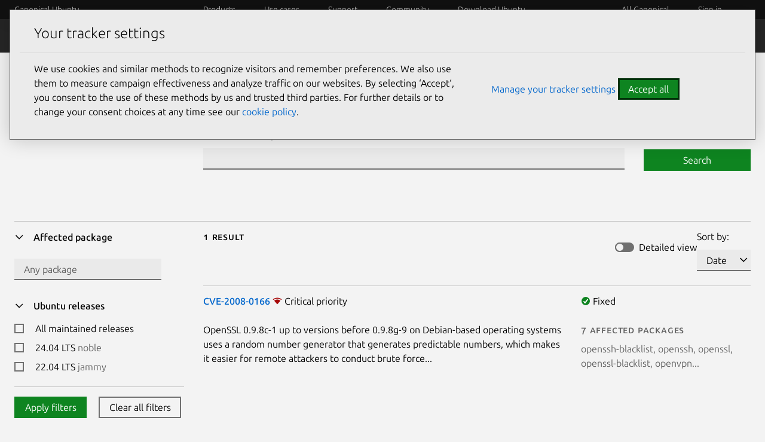

--- FILE ---
content_type: text/html; charset=utf-8
request_url: https://ubuntu.com/security/cves?q=&package=ssl-cert
body_size: 16849
content:
<!DOCTYPE html>

<html prefix="og: http://ogp.me/ns#"
      class=""
      lang="en"
      dir="ltr">
  <head>
    <meta charset="UTF-8" />
    <meta name="keywords" content="index, follow" />
    <meta name="viewport" content="width=device-width, initial-scale=1" />
    <title>
      
  
    CVE search results
  

    | Ubuntu</title>
    <link rel="preconnect" href="https://res.cloudinary.com" />
    <link rel="preconnect" href="https://assets.ubuntu.com" crossorigin />

    <link rel="preconnect" href="https://www.googletagmanager.com" />
    <link rel="dns-prefetch" href="https://www.googletagmanager.com" />
    <link rel="preconnect" href="https://pagead2.googlesyndication.com" />
    <link rel="dns-prefetch" href="https://pagead2.googlesyndication.com" />

    <script src="https://assets.ubuntu.com/v1/703e23c9-lazysizes+noscript+native-loading.5.1.2.min.js"
            defer></script>
    <script src="/static/js/src/navigation.js?v=7519945" defer></script>
    <script src="/static/js/dist/main.js?v=a3482bc" defer></script>
    <script src="/static/js/src/infer-preferred-language.js?v=b69e09e"
            defer></script>

    <link rel="stylesheet"
          type="text/css"
          media="screen"
          href="/static/css/styles.css?v=f825ca3" />
    <link rel="stylesheet"
          type="text/css"
          media="print"
          href="/static/css/print.css?v=b63170c" />
    <script>
      performance.mark("Stylesheets finished");
    </script>

    <link rel="canonical" href="
      https://ubuntu.com/security/cves?q=&amp;package=ssl-cert" />

      <link rel="apple-touch-icon"
            sizes="180x180"
            href="https://assets.ubuntu.com/v1/f38b9c7e-COF%20apple-touch-icon.png" />
      <link rel="icon"
            type="image/png"
            sizes="32x32"
            href="https://assets.ubuntu.com/v1/be7e4cc6-COF-favicon-32x32.png" />
      <link rel="icon"
            type="image/png"
            sizes="16x16"
            href="https://assets.ubuntu.com/v1/16c27f81-COF%20favicon-16x16.png" />
      <link rel="manifest"
            href="/static/files/site.webmanifest?v=fbabd71" />
      <!-- Serving favicon for search engines locally -->
      <link rel="icon"
            type="image/png"
            sizes="48x48"
            href="/static/favicons/COF-favicon-48x48.png?v=fa3c63f" />
      
      <!-- Preload core fonts to reduce FOUT -->
      <link rel="preload"
            as="font"
            type="font/woff2"
            href="https://assets.ubuntu.com/v1/f1ea362b-Ubuntu%5Bwdth,wght%5D-latin-v0.896a.woff2"
            crossorigin />
      <link rel="preload"
            as="font"
            type="font/woff2"
            href="https://assets.ubuntu.com/v1/90b59210-Ubuntu-Italic%5Bwdth,wght%5D-latin-v0.896a.woff2"
            crossorigin />
      <link rel="preload"
            as="font"
            type="font/woff2"
            href="https://assets.ubuntu.com/v1/d5fc1819-UbuntuMono%5Bwght%5D-latin-v0.869.woff2"
            crossorigin />

      <meta name="description" content="
        Ubuntu is an open source software operating system that runs from the desktop, to the cloud, to all your internet connected things." />
        <meta name="facebook-domain-verification"
              content="zxp9j79g1gy2xenbu9ll964pttk5hu" />
        <meta name="twitter:account_id" content="4503599627481511" />
        <meta name="twitter:site" content="@ubuntu" />
        <meta property="og:type" content="website" />
        <meta property="og:url" content="https://ubuntu.com/security/cves?q=&amp;package=ssl-cert" />
        <meta property="og:site_name" content="Ubuntu" />
        <meta name="copydoc" content="
          https://drive.google.com/drive/folders/0B4s80tIYQW4BMjNiMGFmNzQtNDkxZC00YmQ0LWJiZWUtNTk2YThlY2MzZmJh" />
          <meta name="google-site-verification"
                content="ddh2iq7ZuKf1LpkL_gtM_T7DkKDVD7ibq6Ceue4a_3M" />

          
            <meta name="twitter:title" content="
  
    CVE search results
  
 | Ubuntu" />
            <meta property="og:title" content="
  
    CVE search results
  
 | Ubuntu" />
          

          
            <meta name="twitter:description" content="Ubuntu is an open source software operating system that runs from the desktop, to the cloud, to all your internet connected things." />
            <meta property="og:description" content="Ubuntu is an open source software operating system that runs from the desktop, to the cloud, to all your internet connected things." />
          
          
          <!-- Meta image:  -->
            <meta name="twitter:card" content="summary_large_image" />
            <meta name="twitter:image"
                  content="https://assets.ubuntu.com/v1/47f12466-og_%20ubuntu.png" />
            <meta property="og:image"
                  content="https://assets.ubuntu.com/v1/47f12466-og_%20ubuntu.png" />
          

          
          <style>
            #rememberMe {
              display: none;
            }
          </style>

          <!-- Cookie policy -->
          <link rel="stylesheet"
                href="/static/css/cookie-policy.css?v=6a99ec6" />
          <script src="/static/js/dist/cookie-policy.js?v=d305a70"></script>
          <script src="/static/js/src/cookie-policy-with-callback.js?v=83269bf"
                  type="module"></script>
        </head>

        <body class="
          
  is-paper
">
          <!-- google tag manager -->
          <noscript>
            <iframe src="https://www.googletagmanager.com/ns.html?id=GTM-K92JCQ"
                    height="0"
                    width="0"
                    style="display: none;
                           visibility: hidden"
                    title="Google Tag Manager"></iframe>
          </noscript>
          <!-- end google tag manager -->

          <!-- begin usabilla live embed code -->
<script>
  window.lightningjs || function(n) {
    var e = "lightningjs";

    function t(e, t) {
      var r, i, a, o, d, c;
      return t && (t += (/\?/.test(t) ? "&" : "?") + "lv=1"), n[e] || (r = window, i = document, a = e, o = i.location.protocol, d = "load", c = 0, function() {
        n[a] = function() {
          var t = arguments,
            i = this,
            o = ++c,
            d = i && i != r && i.id || 0;

          function s() {
            return s.id = o, n[a].apply(s, arguments)
          }
          return (e.s = e.s || []).push([o, d, t]), s.then = function(n, t, r) {
            var i = e.fh[o] = e.fh[o] || [],
              a = e.eh[o] = e.eh[o] || [],
              d = e.ph[o] = e.ph[o] || [];
            return n && i.push(n), t && a.push(t), r && d.push(r), s
          }, s
        };
        var e = n[a]._ = {};

        function s() {
          e.P(d), e.w = 1, n[a]
        }
        e.fh = {}, e.eh = {}, e.ph = {}, e.l = t ? t.replace(/^\/\//, ("https:" == o ? o : "http:") + "//") : t, e.p = {
          0: +new Date
        }, e.P = function(n) {
          e.p[n] = new Date - e.p[0]
        }, e.w && s(), r.addEventListener ? r.addEventListener(d, s, !1) : r.attachEvent("onload", s);
        var l = function() {
          function n() {
            return ["<!DOCTYPE ", o, "><", o, "><head></head><", t, "><", r, ' src="', e.l, '"></', r, "></", t, "></", o, ">"].join("")
          }
          var t = "body",
            r = "script",
            o = "html",
            d = i[t];
          if (!d) return setTimeout(l, 100);
          e.P(1);
          var c, s = i.createElement("div"),
            h = s.appendChild(i.createElement("div")),
            u = i.createElement("iframe");
          s.style.display = "none", d.insertBefore(s, d.firstChild).id = "lightningjs-" + a, u.frameBorder = "0", u.id = "lightningjs-frame-" + a, /MSIE[ ]+6/.test(navigator.userAgent) && (u.src = "javascript:false"), u.allowTransparency = "true", h.appendChild(u);
          try {
            u.contentWindow.document.open()
          } catch (n) {
            e.domain = i.domain, c = "javascript:var d=document.open();d.domain='" + i.domain + "';", u.src = c + "void(0);"
          }
          try {
            var p = u.contentWindow.document;
            p.write(n()), p.close()
          } catch (e) {
            u.src = c + 'd.write("' + n().replace(/"/g, String.fromCharCode(92) + '"') + '");d.close();'
          }
          e.P(2)
        };
        e.l && l()
      }()), n[e].lv = "1", n[e]
    }
    var r = window.lightningjs = t(e);
    r.require = t, r.modules = n
  }({});
  window.usabilla_live = lightningjs.require("usabilla_live", "//w.usabilla.com/ecdf1756070a.js");
</script>
<!-- end usabilla live embed code -->
          <div id="success" class="p-popup-notification">
  <div class="p-notification--positive u-no-margin--bottom">
    <div class="p-notification__content">
      <p class="p-notification__message">
        Your submission was sent successfully!
        <a href="#" onclick="location.href = document.referrer; return false;"><i class="p-notification__close">Close</i></a>
      </p>
    </div>
  </div>
</div>
<div id="contact-form-success" class="p-popup-notification">
  <div class="p-notification--positive u-no-margin--bottom">
    <div class="p-notification__content">
      <p class="p-notification__message">
        Thank you for contacting us. A member of our team will be in touch shortly.
        <a href="#" onclick="location.href = document.referrer; return false;"><i class="p-notification__close">Close</i></a>
      </p>
    </div>
  </div>
</div>
<div id="unsubscribed" class="p-popup-notification">
  <div class="p-notification--positive u-no-margin--bottom">
    <div class="p-notification__content">
      <p class="p-notification__message">
        You have successfully unsubscribed!
        <a href="#" onclick="location.href = ''; return false;"><i class="p-notification__close">Close</i></a>
      </p>
    </div>
  </div>
</div>
<div id="newsletter-signup" class="p-popup-notification">
  <div class="p-notification--positive u-no-margin--bottom">
    <div class="p-notification__content">
      <p class="p-notification__message">
        Thank you for signing up for our newsletter!
        <br />
        In these regular emails you will find the latest updates about
        Ubuntu and upcoming events where you can meet our team.<a href="#" onclick="(e) => e.preventDefault()"><i class="p-notification__close">Close</i></a>
      </p>
    </div>
  </div>
</div>
<div id="updated" class="p-popup-notification">
  <div class="p-notification--positive u-no-margin--bottom">
    <div class="p-notification__content">
      <p class="p-notification__message">
        Your preferences have been successfully updated. <a href="#" onclick="location.href = document.referrer; return false;"><i class="p-notification__close">Close notification</i></a>
      </p>
    </div>
  </div>
</div>
<div id="contact-form-fail" class="p-popup-notification">
  <div class="p-notification--negative u-no-margin--bottom">
    <div class="p-notification__content">
      <p class="p-notification__message">
        
          
          Please try again or 
          <a href="https://github.com/canonical/ubuntu.com/issues/new?template=ISSUE_TEMPLATE.yaml">file a bug report.</a>
        
        <a href="#" onclick="location.href = document.referrer; return false;"><i class="p-notification__close">Close</i></a>
      </p>
    </div>
  </div>
</div>

          
            
<header id="navigation"
        class="p-navigation--sliding is-dark is-reduced ">

  
    <div class="p-navigation__row--25-75">
      <div class="p-navigation__banner">
        <div class="p-navigation__tagged-logo">
          <a class="p-navigation__link" href="/">
            
              Canonical Ubuntu
            
          </a>
        </div>
        <ul class="p-navigation__items">
          <li class="p-navigation__item">
            <a href="/search"
               class="js-search-button p-navigation__link--search-toggle"
               aria-label="Search"></a>
          </li>
          <li class="p-navigation__item">
            <a href="/navigation" class="js-menu-button p-navigation__link">Menu</a>
          </li>
        </ul>
      </div>
      <nav class="p-navigation__nav js-show-nav" aria-label="Categories">
        <ul class="p-navigation__items" role="menu">
          <li class="p-navigation__item--dropdown-toggle"
              id="products"
              onmouseenter="fetchDropdown('/templates/navigation/products', 'products', event); this.onmouseenter = null;">
            <a class="p-navigation__link"
               role="menuitem"
               href="/navigation#products-navigation"
               aria-controls="products-content"
               tabindex="0"
               onfocus="fetchDropdown('/templates/navigation/products', 'products');">Products</a>
          </li>
          <li class="p-navigation__item--dropdown-toggle"
              id="use-case"
              onmouseenter="fetchDropdown('/templates/navigation/use-case', 'use-case', event); this.onmouseenter = null;">
            <a class="p-navigation__link"
               role="menuitem"
               href="/navigation#use-case-navigation"
               aria-controls="use-case-content"
               tabindex="0"
               onfocus="fetchDropdown('/templates/navigation/use-case', 'use-case');">Use cases</a>
          </li>
          <li class="p-navigation__item--dropdown-toggle"
              id="support"
              onmouseenter="fetchDropdown('/templates/navigation/support', 'support', event); this.onmouseenter = null;">
            <a class="p-navigation__link"
               role="menuitem"
               href="/navigation#support-navigation"
               aria-controls="support-content"
               tabindex="0"
               onfocus="fetchDropdown('/templates/navigation/support', 'support');">Support</a>
          </li>
          <li class="p-navigation__item--dropdown-toggle"
              id="community"
              onmouseenter="fetchDropdown('/templates/navigation/community', 'community', event); this.onmouseenter = null;">
            <a class="p-navigation__link"
               role="menuitem"
               href="/navigation#community-navigation"
               aria-controls="community-content"
               tabindex="0"
               onfocus="fetchDropdown('/templates/navigation/community', 'community');">Community</a>
          </li>
          <li class="p-navigation__item--dropdown-toggle"
              id="download-ubuntu"
              onmouseenter="fetchDropdown('/templates/navigation/download-ubuntu', 'download-ubuntu', event); this.onmouseenter = null;">
            <a class="p-navigation__link"
               role="menuitem"
               href="/navigation#download-ubuntu-navigation"
               aria-controls="download-ubuntu-content"
               tabindex="0"
               onfocus="fetchDropdown('/templates/navigation/download-ubuntu', 'download-ubuntu');">Download Ubuntu</a>
          </li>
          <li class="p-navigation__item--dropdown-toggle global-nav-mobile global-nav"
              role="menuitem"
              id="all-canonical"></li>
          <li class="p-navigation__item--dropdown-toggle js-account"
              id="canonical-login"></li>
          <li class="p-navigation__item">
            <a href="/search"
               aria-label="Search"
               class="js-search-button p-navigation__link--search-toggle"></a>
          </li>
        </ul>
        <div class="p-navigation__search">
          <form action="/search" class="p-search-box is-light js-search-form">
            <!-- honeypot search input -->
            <input type="search"
                    id="search"
                    class="p-search-box__input u-hide "
                    name="search"
                    placeholder="Search our sites"
                    aria-label="Search our sites"
                    value=""/>
            <!-- end of honeypot search input -->
            <input type="search"
                   class="p-search-box__input"
                   name="q"
                   placeholder="Search our sites"
                   required=""
                   aria-label="Search our sites" />
            <button type="reset" class="p-search-box__reset" aria-label="Clear search">
              <i class="p-icon--close"></i>
            </button>
            <button type="submit" class="p-search-box__button" aria-label="Submit search">
              <i class="p-icon--search"></i>
            </button>
          </form>
        </div>
      </nav>
    </div>
  
  <div class="p-navigation__search-overlay"></div>
  <div id="control-height"></div>
</header>
<div class="dropdown-window-overlay fade-animation"></div>
<div class="dropdown-window  is-dark slide-animation is-reduced ">
  <div class="u-hide dropdown-content-desktop" id="products-content"></div>
  <div class="u-hide dropdown-content-desktop" id="use-case-content"></div>
  <div class="u-hide dropdown-content-desktop" id="support-content"></div>
  <div class="u-hide dropdown-content-desktop" id="community-content"></div>
  <div class="u-hide dropdown-content-desktop" id="download-ubuntu-content"></div>
  <div class="u-hide dropdown-content-desktop global-nav-desktop"
       id="all-canonical-content"></div>
</div>

  
    <div id="secondary-navigation" class="p-navigation is-secondary is-dark">
      <div class="p-navigation__row--25-75">
        <div class="p-navigation__banner">
          <div class="p-navigation__tagged-logo">
            <a class="p-navigation__link" href="/security">
              <div class="p-navigation__logo-tag">
                <img class="p-navigation__logo-icon"
                     src="https://assets.ubuntu.com/v1/82818827-CoF_white.svg"
                     alt="" />
              </div>
              <span class="p-navigation__logo-title">Security</span>
            </a>
          </div>
          
            
              <a href="#" class="p-navigation__toggle--open" title="Toggle navigation"><i class="p-icon--chevron-down is-light"></i></a>
            
          
        </div>

        <nav class="p-navigation__nav"
             aria-label="Security navigation">
          
            <ul class="p-navigation__items">
              
                
              
                
                  
                    
                    
                      
                      <li class="p-navigation__item ">
                        <a class="p-navigation__link"
                           href="/security/platform-security"
                           >Platform Security</a>
                      </li>
                      
                    
                  
                
              
                
                  
                    
                    
                      
                      <li class="p-navigation__item ">
                        <a class="p-navigation__link"
                           href="/security/esm"
                           >ESM</a>
                      </li>
                      
                    
                  
                
              
                
                  
                    
                    
                      
                      <li class="p-navigation__item ">
                        <a class="p-navigation__link"
                           href="/security/livepatch"
                           >Livepatch</a>
                      </li>
                      
                    
                  
                
              
                
                  
                    
                    
                      
                      <li class="p-navigation__item ">
                        <a class="p-navigation__link"
                           href="/security/security-standards"
                           >Security standards</a>
                      </li>
                      
                    
                  
                
              
                
                  
                    
                    
                      
                      <li class="p-navigation__item is-selected">
                        <a class="p-navigation__link"
                           href="/security/cves"
                           aria-current="page">CVEs</a>
                      </li>
                      
                    
                  
                
              
                
                  
                    
                    
                      
                      <li class="p-navigation__item ">
                        <a class="p-navigation__link"
                           href="/security/notices"
                           >Notices</a>
                      </li>
                      
                    
                  
                
              
                
                  
                    
                    
                      
                      <li class="p-navigation__item ">
                        <a class="p-navigation__link"
                           href="/security/assurances"
                           >Assurances</a>
                      </li>
                      
                    
                  
                
              

              
                
              
                
              
                
              
                
              
                
              
                
              
                
              
                
              
            </ul>
          
        </nav>
      </div>
    </div>
  

          

          <div class="wrapper u-no-margin--top">
            <main id="main-content" class="inner-wrapper">

              

              
                

  

  <section class="p-strip is-shallow u-no-padding--bottom">
    <div class="row p-section">
      <div class="col-start-large-4 col-9">
        
          <div class="p-section--shallow">
            <h1>Search CVE reports</h1>
          </div>
          <form id="searchForm">
  <div class="row">
    <div class="col-7 col-medium-4">
      <label for="q">CVE ID or description contains:</label>
      <input type="text" name="q" id="q" value="" />
    </div>
    <div class="col-2 col-medium-2">
      <button type="submit" class="p-button--positive" id="cve-search-button">
        <span class="cve-search-text">Search</span>
      </button>
    </div>
  </div>
</form>
        
      </div>
    </div>
  </section>

  
    <section class="p-section">
  <div class="row">
    <hr class="p-rule" />
    <div class="col-3 cve-filters"><div class="row ">
  <div class="col-3 p-side-navigation" id="drawer">
    <a href="#drawer"
       class="p-side-navigation__toggle js-drawer-toggle"
       aria-controls="drawer">Toggle filters</a>
    <button class="p-button u-hide" id="js-clear-filters">Clear filters</button>
    <div class="p-side-navigation__overlay js-drawer-toggle" aria-controls="drawer"></div>
    <nav class="p-side-navigation__drawer" aria-label="CVE results filters">
      <div class="p-side-navigation__drawer-header">
        <button
           class="p-side-navigation__toggle--in-drawer js-drawer-toggle"
           aria-controls="drawer"
           id="toggle-filters">Toggle filters</button>
      </div>
      <aside class="p-accordion" data-multiple-expanded="true">
        <ul class="p-accordion__list">
          <li class="p-accordion__group">
            <div role="heading" aria-level="2">
              <button type="button"
                      class="p-accordion__tab u-no-padding--right"
                      id="tab1"
                      aria-controls="tab1-section"
                      aria-expanded="true">
                <span class="p-heading--5">Affected package</span>
              </button>
            </div>
            <section class="p-accordion__panel is-dense"
                     id="tab1-section"
                     aria-hidden="false"
                     aria-labelledby="tab1">
              <input type="text"
                     id="affectedPackages"
                     name="affectedPackages"
                     placeholder="Any package" />
            </section>
          </li>
          <li class="p-accordion__group release-accordion-group">
            <div role="heading" aria-level="2" class="releases-tab-container">
              <button type="button"
                      class="p-accordion__tab u-no-padding--right"
                      id="tab2"
                      aria-controls="tab2-section"
                      aria-expanded="true">
                <span class="p-heading--5">Ubuntu releases</span>
              </button>
            </div>
            <section class="p-accordion__panel is-dense"
                     id="tab2-section"
                     aria-hidden="false"
                     aria-labelledby="tab2">
              <form id="release-filter" name="version">
  <label class="p-checkbox">
    <input type="checkbox"
           aria-labelledby="allMaintainedReleases"
           class="p-checkbox__input"
           value="maintained" />
    <span class="p-checkbox__label" id="allMaintainedReleases">All maintained releases</span>
  </label>
  
    <label class="p-checkbox">
      <input type="checkbox" aria-labelledby=24.04 class="p-checkbox__input" value=noble />
      <span class="p-checkbox__label" id=24.04>24.04
        LTS
        <span class="u-text--muted">noble</span></span>
      </label>
    
    <label class="p-checkbox">
      <input type="checkbox" aria-labelledby=22.04 class="p-checkbox__input" value=jammy />
      <span class="p-checkbox__label" id=22.04>22.04
        LTS
        <span class="u-text--muted">jammy</span></span>
      </label>
    
    <p class="p-text--small-caps">
      Still maintained with
      <br />
      Ubuntu Pro
    </p>
    
      <label class="p-checkbox">
        <input type="checkbox" aria-labelledby=20.04 class="p-checkbox__input" value=focal />
        <span class="p-checkbox__label" id=20.04>20.04
          LTS
          <span class="u-text--muted">focal</span></span>
        </label>
      
      <label class="p-checkbox">
        <input type="checkbox" aria-labelledby=18.04 class="p-checkbox__input" value=bionic />
        <span class="p-checkbox__label" id=18.04>18.04
          LTS
          <span class="u-text--muted">bionic</span></span>
        </label>
      
      <label class="p-checkbox">
        <input type="checkbox" aria-labelledby=16.04 class="p-checkbox__input" value=xenial />
        <span class="p-checkbox__label" id=16.04>16.04
          LTS
          <span class="u-text--muted">xenial</span></span>
        </label>
      
      <label class="p-checkbox">
        <input type="checkbox" aria-labelledby=14.04 class="p-checkbox__input" value=trusty />
        <span class="p-checkbox__label" id=14.04>14.04
          LTS
          <span class="u-text--muted">trusty</span></span>
        </label>
      
      <p class="u-no-margin--bottom">
        <a href="" class="js-show-unmaintained-releases">Show unmaintained releases</a>
      </p>
      <div class="js-unmaintained-releases u-hide">
        <p class="p-text--small-caps">Unmaintained</p>
        
          <label class="p-checkbox">
            <input type="checkbox" aria-labelledby=25.04 class="p-checkbox__input" value=plucky />
            <span class="p-checkbox__label" id=25.04>25.04 <span class="u-text--muted">plucky</span></span>
          </label>
        
          <label class="p-checkbox">
            <input type="checkbox" aria-labelledby=24.10 class="p-checkbox__input" value=oracular />
            <span class="p-checkbox__label" id=24.10>24.10 <span class="u-text--muted">oracular</span></span>
          </label>
        
          <label class="p-checkbox">
            <input type="checkbox" aria-labelledby=23.10 class="p-checkbox__input" value=mantic />
            <span class="p-checkbox__label" id=23.10>23.10 <span class="u-text--muted">mantic</span></span>
          </label>
        
          <label class="p-checkbox">
            <input type="checkbox" aria-labelledby=23.04 class="p-checkbox__input" value=lunar />
            <span class="p-checkbox__label" id=23.04>23.04 <span class="u-text--muted">lunar</span></span>
          </label>
        
          <label class="p-checkbox">
            <input type="checkbox" aria-labelledby=22.10 class="p-checkbox__input" value=kinetic />
            <span class="p-checkbox__label" id=22.10>22.10 <span class="u-text--muted">kinetic</span></span>
          </label>
        
          <label class="p-checkbox">
            <input type="checkbox" aria-labelledby=21.10 class="p-checkbox__input" value=impish />
            <span class="p-checkbox__label" id=21.10>21.10 <span class="u-text--muted">impish</span></span>
          </label>
        
          <label class="p-checkbox">
            <input type="checkbox" aria-labelledby=21.04 class="p-checkbox__input" value=hirsute />
            <span class="p-checkbox__label" id=21.04>21.04 <span class="u-text--muted">hirsute</span></span>
          </label>
        
          <label class="p-checkbox">
            <input type="checkbox" aria-labelledby=20.10 class="p-checkbox__input" value=groovy />
            <span class="p-checkbox__label" id=20.10>20.10 <span class="u-text--muted">groovy</span></span>
          </label>
        
          <label class="p-checkbox">
            <input type="checkbox" aria-labelledby=19.10 class="p-checkbox__input" value=eoan />
            <span class="p-checkbox__label" id=19.10>19.10 <span class="u-text--muted">eoan</span></span>
          </label>
        
          <label class="p-checkbox">
            <input type="checkbox" aria-labelledby=19.04 class="p-checkbox__input" value=disco />
            <span class="p-checkbox__label" id=19.04>19.04 <span class="u-text--muted">disco</span></span>
          </label>
        
          <label class="p-checkbox">
            <input type="checkbox" aria-labelledby=18.10 class="p-checkbox__input" value=cosmic />
            <span class="p-checkbox__label" id=18.10>18.10 <span class="u-text--muted">cosmic</span></span>
          </label>
        
          <label class="p-checkbox">
            <input type="checkbox" aria-labelledby=17.10 class="p-checkbox__input" value=artful />
            <span class="p-checkbox__label" id=17.10>17.10 <span class="u-text--muted">artful</span></span>
          </label>
        
          <label class="p-checkbox">
            <input type="checkbox" aria-labelledby=17.04 class="p-checkbox__input" value=zesty />
            <span class="p-checkbox__label" id=17.04>17.04 <span class="u-text--muted">zesty</span></span>
          </label>
        
          <label class="p-checkbox">
            <input type="checkbox" aria-labelledby=16.10 class="p-checkbox__input" value=yakkety />
            <span class="p-checkbox__label" id=16.10>16.10 <span class="u-text--muted">yakkety</span></span>
          </label>
        
          <label class="p-checkbox">
            <input type="checkbox" aria-labelledby=15.10 class="p-checkbox__input" value=wily />
            <span class="p-checkbox__label" id=15.10>15.10 <span class="u-text--muted">wily</span></span>
          </label>
        
          <label class="p-checkbox">
            <input type="checkbox" aria-labelledby=15.04 class="p-checkbox__input" value=vivid />
            <span class="p-checkbox__label" id=15.04>15.04 <span class="u-text--muted">vivid</span></span>
          </label>
        
          <label class="p-checkbox">
            <input type="checkbox" aria-labelledby=14.10 class="p-checkbox__input" value=utopic />
            <span class="p-checkbox__label" id=14.10>14.10 <span class="u-text--muted">utopic</span></span>
          </label>
        
          <label class="p-checkbox">
            <input type="checkbox" aria-labelledby=13.10 class="p-checkbox__input" value=saucy />
            <span class="p-checkbox__label" id=13.10>13.10 <span class="u-text--muted">saucy</span></span>
          </label>
        
          <label class="p-checkbox">
            <input type="checkbox" aria-labelledby=13.04 class="p-checkbox__input" value=raring />
            <span class="p-checkbox__label" id=13.04>13.04 <span class="u-text--muted">raring</span></span>
          </label>
        
          <label class="p-checkbox">
            <input type="checkbox" aria-labelledby=12.10 class="p-checkbox__input" value=quantal />
            <span class="p-checkbox__label" id=12.10>12.10 <span class="u-text--muted">quantal</span></span>
          </label>
        
          <label class="p-checkbox">
            <input type="checkbox" aria-labelledby=12.04 class="p-checkbox__input" value=precise />
            <span class="p-checkbox__label" id=12.04>12.04 <span class="u-text--muted">precise</span></span>
          </label>
        
          <label class="p-checkbox">
            <input type="checkbox" aria-labelledby=11.10 class="p-checkbox__input" value=oneiric />
            <span class="p-checkbox__label" id=11.10>11.10 <span class="u-text--muted">oneiric</span></span>
          </label>
        
          <label class="p-checkbox">
            <input type="checkbox" aria-labelledby=11.04 class="p-checkbox__input" value=natty />
            <span class="p-checkbox__label" id=11.04>11.04 <span class="u-text--muted">natty</span></span>
          </label>
        
          <label class="p-checkbox">
            <input type="checkbox" aria-labelledby=10.10 class="p-checkbox__input" value=maverick />
            <span class="p-checkbox__label" id=10.10>10.10 <span class="u-text--muted">maverick</span></span>
          </label>
        
          <label class="p-checkbox">
            <input type="checkbox" aria-labelledby=10.04 class="p-checkbox__input" value=lucid />
            <span class="p-checkbox__label" id=10.04>10.04 <span class="u-text--muted">lucid</span></span>
          </label>
        
          <label class="p-checkbox">
            <input type="checkbox" aria-labelledby=9.10 class="p-checkbox__input" value=karmic />
            <span class="p-checkbox__label" id=9.10>9.10 <span class="u-text--muted">karmic</span></span>
          </label>
        
          <label class="p-checkbox">
            <input type="checkbox" aria-labelledby=9.04 class="p-checkbox__input" value=jaunty />
            <span class="p-checkbox__label" id=9.04>9.04 <span class="u-text--muted">jaunty</span></span>
          </label>
        
          <label class="p-checkbox">
            <input type="checkbox" aria-labelledby=8.10 class="p-checkbox__input" value=intrepid />
            <span class="p-checkbox__label" id=8.10>8.10 <span class="u-text--muted">intrepid</span></span>
          </label>
        
          <label class="p-checkbox">
            <input type="checkbox" aria-labelledby=8.04 class="p-checkbox__input" value=hardy />
            <span class="p-checkbox__label" id=8.04>8.04 <span class="u-text--muted">hardy</span></span>
          </label>
        
          <label class="p-checkbox">
            <input type="checkbox" aria-labelledby=7.10 class="p-checkbox__input" value=gutsy />
            <span class="p-checkbox__label" id=7.10>7.10 <span class="u-text--muted">gutsy</span></span>
          </label>
        
          <label class="p-checkbox">
            <input type="checkbox" aria-labelledby=7.04 class="p-checkbox__input" value=feisty />
            <span class="p-checkbox__label" id=7.04>7.04 <span class="u-text--muted">feisty</span></span>
          </label>
        
          <label class="p-checkbox">
            <input type="checkbox" aria-labelledby=6.10 class="p-checkbox__input" value=edgy />
            <span class="p-checkbox__label" id=6.10>6.10 <span class="u-text--muted">edgy</span></span>
          </label>
        
          <label class="p-checkbox">
            <input type="checkbox" aria-labelledby=6.06 class="p-checkbox__input" value=dapper />
            <span class="p-checkbox__label" id=6.06>6.06 <span class="u-text--muted">dapper</span></span>
          </label>
        
          <label class="p-checkbox">
            <input type="checkbox" aria-labelledby=5.10 class="p-checkbox__input" value=breezy />
            <span class="p-checkbox__label" id=5.10>5.10 <span class="u-text--muted">breezy</span></span>
          </label>
        
          <label class="p-checkbox">
            <input type="checkbox" aria-labelledby=5.04 class="p-checkbox__input" value=hoary />
            <span class="p-checkbox__label" id=5.04>5.04 <span class="u-text--muted">hoary</span></span>
          </label>
        
          <label class="p-checkbox">
            <input type="checkbox" aria-labelledby=4.10 class="p-checkbox__input" value=warty />
            <span class="p-checkbox__label" id=4.10>4.10 <span class="u-text--muted">warty</span></span>
          </label>
        
      </div>
    </form>
            </section>
          </li>
          <li class="p-accordion__group">
            <div role="heading" aria-level="2">
              <button type="button"
                      class="p-accordion__tab u-no-padding--right"
                      id="tab3"
                      aria-controls="tab3-section"
                      aria-expanded="true">
                <span class="p-heading--5">Ubuntu priority</span>
              </button>
            </div>
            <section class="p-accordion__panel is-dense"
                     id="tab3-section"
                     aria-hidden="false"
                     aria-labelledby="tab3">
              <form id="priority-filter" name="priority">
  <label class="p-checkbox">
    <input type="checkbox"
           aria-labelledby="critical"
           class="p-checkbox__input"
           value="critical" />
    <span class="p-checkbox__label" id="critical">Critical</span>
  </label>
  <label class="p-checkbox">
    <input type="checkbox"
           aria-labelledby="high"
           class="p-checkbox__input"
           value="high" />
    <span class="p-checkbox__label" id="high">High</span>
  </label>
  <label class="p-checkbox">
    <input type="checkbox"
           aria-labelledby="medium"
           class="p-checkbox__input"
           value="medium" />
    <span class="p-checkbox__label" id="medium">Medium</span>
  </label>
  <label class="p-checkbox">
    <input type="checkbox"
           aria-labelledby="low"
           class="p-checkbox__input"
           value="low" />
    <span class="p-checkbox__label" id="low">Low</span>
  </label>
  <label class="p-checkbox">
    <input type="checkbox"
           aria-labelledby="negligible"
           class="p-checkbox__input"
           value="negligible" />
    <span class="p-checkbox__label" id="negligible">Negligible</span>
  </label>
</form>
<p class="u-no-margin--bottom">
  <a href="/security/cves/about#priority">What is Ubuntu priority?</a>
</p>
            </section>
          </li>
          <li class="p-accordion__group">
            <div role="heading" aria-level="2">
              <button type="button"
                      class="p-accordion__tab u-no-padding--right"
                      id="tab4"
                      aria-controls="tab4-section"
                      aria-expanded="true">
                <span class="p-heading--5">Status</span>
              </button>
            </div>
            <section class="p-accordion__panel is-dense"
                     id="tab4-section"
                     aria-hidden="false"
                     aria-labelledby="tab4">
              <form id="status-filter" name="status">
  <label class="p-checkbox">
    <input type="checkbox"
           aria-labelledby="fixed"
           class="p-checkbox__input"
           value="released" />
    <span class="p-checkbox__label" id="fixed">Fixed</span>
  </label>
  <label class="p-checkbox">
    <input type="checkbox"
           aria-labelledby="vulnerable"
           class="p-checkbox__input"
           value="vulnerable" />
    <span class="p-checkbox__label" id="vulnerable">Vulnerable</span>
  </label>
  <label class="p-checkbox">
    <input type="checkbox"
           aria-labelledby="ignored"
           class="p-checkbox__input"
           value="ignored" />
    <span class="p-checkbox__label" id="ignored">Ignored</span>
  </label>
  <label class="p-checkbox">
    <input type="checkbox"
           aria-labelledby="notAffected"
           class="p-checkbox__input"
           value="not-affected" />
    <span class="p-checkbox__label" id="notAffected">Not affected</span>
  </label>
  <label class="p-checkbox">
    <input type="checkbox"
           aria-labelledby="packageNotPresent"
           class="p-checkbox__input"
           value="DNE" />
    <span class="p-checkbox__label" id="packageNotPresent">Package not present</span>
  </label>
</form>
<p class="u-no-margin--bottom">
  <a href="/security/cves/about#statuses">What do statuses mean?</a>
</p>
            </section>
          </li>
        </ul>
        <div class="cve-filter-buttons">
          <hr style="margin-bottom: 1rem;" />
          <button class="p-button--positive" id="apply-filters">Apply filters</button>
          <button class="p-button" id="clear-filters">Clear all filters</button>
        </div>
      </aside>
    </nav>
  </div>
</div>
<script src="/static/js/dist/side-navigation.js?v=b6731e9" defer></script></div>
    
      <div class="col-9 col-medium-6 p-section--shallow">
        <div class="p-section--shallow cve-results">
          <p class="p-text--small-caps">
            
            
            1 result
            
          </p>
          <div class="p-form">
            <label class="p-switch u-hide--small">
              <input type="checkbox"
                     class="p-switch__input js-detailed-switch"
                     role="switch"
                      />
              <span class="p-switch__slider"></span>
              <span class="p-switch__label">Detailed view</span>
            </label>
            <div class="p-form__group">
              <label class="p-form__label" for="sort-by">Sort by:</label>
              <select class="p-form__control u-no-margin--bottom js-order-select"
                      id="sort-by">
                <option disabled="" value="" selected>Date</option>
                <option value="descending">Newest&nbsp;&nbsp;</option>
                <option value="ascending">Oldest&nbsp;&nbsp;</option>
              </select>
            </div>
          </div>
        </div>
        <div class="p-section--shallow">
          
          
            
  <hr class="p-rule" />
  <div id="card--CVE-2008-0166">
    <div class="row">
      <div class="col-6 col-medium-4">
        <div class="cve-card-header">
          <h2 class="p-heading--5">
            <a href="/security/CVE-2008-0166">CVE-2008-0166</a>
          </h2>
          <span class="priority-icon">
            
              <i class="p-icon--critical-priority"></i>
            
            <span>Critical priority</span>
          </span>
        </div>
      </div>
      
        
        <div class="col-3 cve-summary col-medium-2" style="padding-top: 0.4rem;">
            
              <i class="p-icon--success"></i> Fixed
            
        </div>
      
    </div>
    <div class="row p-section--shallow">
      <div class="col-6 col-medium-4">
        <p>
OpenSSL 0.9.8c-1 up to versions before 0.9.8g-9 on Debian-based operating
systems uses a random number generator that generates predictable numbers,
which makes it easier for remote attackers to conduct brute force...</p>
      </div>
      <div class="cve-summary col-3 col-medium-2">
        <p class="p-text--small-caps u-text--muted u-no-margin--top">7 affected packages</p>
        <p class="u-text--muted">
          
            
              
                openssh-blacklist,
              
            
          
            
              
                openssh,
              
            
          
            
              
                openssl,
              
            
          
            
              
                openssl-blacklist,
              
            
          
            
              
                openvpn...
              
            
          
            
              
            
          
            
              
            
          
        </p>
      </div>
    </div>
    <div class="row p-section detailed-table u-hide u-cve-table-horizontal-scroll">      
      
        
<table class="cve-table  u-cve-table-horizontal-scroll__table"
       aria-label="Detailed view of CVE card"
       id="table--CVE-2008-0166">
  <thead>
    <tr>
      <th>Package</th>
      <th class="cve-table-packages">24.04  LTS </th><th class="cve-table-packages">22.04  LTS </th><th class="cve-table-packages">20.04  LTS </th><th class="cve-table-packages">18.04  LTS </th>
    </tr>
  </thead>
  <tbody>
    
      
      <tr class="">
        <td class="p-text--small ">openssh-blacklist</td>
        
          
          
            <td class=""><span class="u-status-bump">&mdash;</span></td>
          
        
          
          
            <td class=""><span class="u-status-bump">&mdash;</span></td>
          
        
          
          
            <td class=""><span class="u-status-bump">&mdash;</span></td>
          
        
          
          
            <td class=""><span class="u-status-bump">&mdash;</span></td>
          
        
      </tr>
    
      
      <tr class="">
        <td class="p-text--small ">openssh</td>
        
          
          
            <td class=""><span class="u-status-bump">&mdash;</span></td>
          
        
          
          
            <td class=""><span class="u-status-bump">&mdash;</span></td>
          
        
          
          
            <td class=""><span class="u-status-bump">&mdash;</span></td>
          
        
          
          
            <td class=""><span class="u-status-bump">&mdash;</span></td>
          
        
      </tr>
    
      
      <tr class="">
        <td class="p-text--small ">openssl</td>
        
          
          
            <td class=""><span class="u-status-bump">&mdash;</span></td>
          
        
          
          
            <td class=""><span class="u-status-bump">&mdash;</span></td>
          
        
          
          
            <td class=""><span class="u-status-bump">&mdash;</span></td>
          
        
          
          
            <td class=""><span class="u-status-bump">&mdash;</span></td>
          
        
      </tr>
    
      
      <tr class="">
        <td class="p-text--small ">openssl-blacklist</td>
        
          
          
            <td class=""><span class="u-status-bump">&mdash;</span></td>
          
        
          
          
            <td class=""><span class="u-status-bump">&mdash;</span></td>
          
        
          
          
            <td class=""><span class="u-status-bump">&mdash;</span></td>
          
        
          
          
            <td class=""><span class="u-status-bump">&mdash;</span></td>
          
        
      </tr>
    
      
      <tr class="">
        <td class="p-text--small ">openvpn</td>
        
          
          
            <td class=""><span class="u-status-bump">&mdash;</span></td>
          
        
          
          
            <td class=""><span class="u-status-bump">&mdash;</span></td>
          
        
          
          
            <td class=""><span class="u-status-bump">&mdash;</span></td>
          
        
          
          
            <td class=""><span class="u-status-bump">&mdash;</span></td>
          
        
      </tr>
    
      
      <tr class="">
        <td class="p-text--small blurred-row cve-table-blur ">openvpn-blacklist</td>
        
          
          
            <td class="blurred-row cve-table-blur"><span class="u-status-bump">&mdash;</span></td>
          
        
          
          
            <td class="blurred-row cve-table-blur"><span class="u-status-bump">&mdash;</span></td>
          
        
          
          
            <td class="blurred-row cve-table-blur"><span class="u-status-bump">&mdash;</span></td>
          
        
          
          
            <td class="blurred-row cve-table-blur"><span class="u-status-bump">&mdash;</span></td>
          
        
      </tr>
    
      
      <tr class="expandable-row u-hide">
        <td class="p-text--small ">ssl-cert</td>
        
          
          
            <td class=""><span class="u-status-bump">&mdash;</span></td>
          
        
          
          
            <td class=""><span class="u-status-bump">&mdash;</span></td>
          
        
          
          
            <td class=""><span class="u-status-bump">&mdash;</span></td>
          
        
          
          
            <td class=""><span class="u-status-bump">&mdash;</span></td>
          
        
      </tr>
    
  </tbody>
</table>

  <a href=""
     id="show--CVE-2008-0166"
     class="cve-footer-link p-link--soft js-show-packages">Show all 7 packages</a>

<a href=""
   id="hide--CVE-2008-0166"
   class="cve-footer-link p-link--soft js-hide-packages u-hide">Show less packages</a>
      
    </div>
  </div>

          
        </div>
        
  



      </div>
    
  </div>
</section>
  

  
  <script type="text/javascript">
    const maintainedReleasesObj = [{"codename": "noble", "development": false, "esm_expires": "2034-04-30T00:00:00", "lts": true, "name": "Noble Numbat", "release_date": "2024-04-25T00:00:00", "support_expires": "2029-05-31T00:00:00", "support_tag": "LTS", "version": "24.04"}, {"codename": "jammy", "development": false, "esm_expires": "2032-04-30T00:00:00", "lts": true, "name": "Jammy Jellyfish", "release_date": "2022-04-21T00:00:00", "support_expires": "2027-04-30T00:00:00", "support_tag": "LTS", "version": "22.04"}, {"codename": "focal", "development": false, "esm_expires": "2030-04-30T00:00:00", "lts": true, "name": "Focal Fossa", "release_date": "2020-04-23T00:00:00", "support_expires": "2025-04-30T00:00:00", "support_tag": "ESM", "version": "20.04"}, {"codename": "bionic", "development": false, "esm_expires": "2028-04-30T00:00:00", "lts": true, "name": "Bionic Beaver", "release_date": "2018-04-26T00:00:00", "support_expires": "2023-04-30T00:00:00", "support_tag": "ESM", "version": "18.04"}, {"codename": "xenial", "development": false, "esm_expires": "2026-04-30T00:00:00", "lts": true, "name": "Xenial Xerus", "release_date": "2016-04-21T00:00:00", "support_expires": "2021-04-30T00:00:00", "support_tag": "ESM", "version": "16.04"}, {"codename": "trusty", "development": false, "esm_expires": "2026-04-30T00:00:00", "lts": true, "name": "Trusty Tahr", "release_date": "2014-04-17T00:00:00", "support_expires": "2019-04-30T00:00:00", "support_tag": "ESM", "version": "14.04"}, {"codename": "questing", "development": false, "esm_expires": "2026-07-09T00:00:00", "lts": false, "name": "Questing Quokka", "release_date": "2025-10-09T00:00:00", "support_expires": "2026-07-09T00:00:00", "support_tag": "", "version": "25.10"}];
    const ltsReleasesObj = [{"codename": "noble", "development": false, "esm_expires": "2034-04-30T00:00:00", "lts": true, "name": "Noble Numbat", "release_date": "2024-04-25T00:00:00", "support_expires": "2029-05-31T00:00:00", "support_tag": "LTS", "version": "24.04"}, {"codename": "jammy", "development": false, "esm_expires": "2032-04-30T00:00:00", "lts": true, "name": "Jammy Jellyfish", "release_date": "2022-04-21T00:00:00", "support_expires": "2027-04-30T00:00:00", "support_tag": "LTS", "version": "22.04"}];
    const unmaintainedReleasesObj = [{"codename": "plucky", "development": false, "esm_expires": "2026-01-15T00:00:00", "lts": false, "name": "Plucky Puffin", "release_date": "2025-04-17T00:00:00", "support_expires": "2026-01-15T00:00:00", "support_tag": "", "version": "25.04"}, {"codename": "oracular", "development": false, "esm_expires": "2025-07-10T00:00:00", "lts": false, "name": "Oracular Oriole", "release_date": "2024-10-10T00:00:00", "support_expires": "2025-07-10T00:00:00", "support_tag": "", "version": "24.10"}, {"codename": "mantic", "development": false, "esm_expires": "2024-07-31T00:00:00", "lts": false, "name": "Mantic Minotaur", "release_date": "2023-10-12T00:00:00", "support_expires": "2024-07-31T00:00:00", "support_tag": "", "version": "23.10"}, {"codename": "lunar", "development": false, "esm_expires": "2024-01-31T00:00:00", "lts": false, "name": "Lunar Lobster", "release_date": "2023-04-20T00:00:00", "support_expires": "2024-01-31T00:00:00", "support_tag": "", "version": "23.04"}, {"codename": "kinetic", "development": false, "esm_expires": "2023-07-31T00:00:00", "lts": false, "name": "Kinetic Kudu", "release_date": "2022-10-20T00:00:00", "support_expires": "2023-07-31T00:00:00", "support_tag": "", "version": "22.10"}, {"codename": "impish", "development": false, "esm_expires": "2022-07-31T00:00:00", "lts": false, "name": "Impish Indri", "release_date": "2021-10-14T00:00:00", "support_expires": "2022-07-31T00:00:00", "support_tag": "", "version": "21.10"}, {"codename": "hirsute", "development": false, "esm_expires": "2022-01-31T00:00:00", "lts": false, "name": "Hirsute Hippo", "release_date": "2021-04-22T00:00:00", "support_expires": "2022-01-31T00:00:00", "support_tag": "", "version": "21.04"}, {"codename": "groovy", "development": false, "esm_expires": "2021-07-31T00:00:00", "lts": false, "name": "Groovy Gorilla", "release_date": "2020-10-20T00:00:00", "support_expires": "2021-07-31T00:00:00", "support_tag": "", "version": "20.10"}, {"codename": "eoan", "development": false, "esm_expires": "2020-07-31T00:00:00", "lts": false, "name": "Eoan Ermine", "release_date": "2019-10-17T00:00:00", "support_expires": "2019-10-17T00:00:00", "support_tag": "", "version": "19.10"}, {"codename": "disco", "development": false, "esm_expires": "2019-04-18T00:00:00", "lts": false, "name": "Disco Dingo", "release_date": "2019-04-18T00:00:00", "support_expires": "2019-04-18T00:00:00", "support_tag": "", "version": "19.04"}, {"codename": "cosmic", "development": false, "esm_expires": "2018-10-18T00:00:00", "lts": false, "name": "Cosmic Cuttlefish", "release_date": "2018-10-18T00:00:00", "support_expires": "2018-10-18T00:00:00", "support_tag": "", "version": "18.10"}, {"codename": "artful", "development": false, "esm_expires": "2017-10-19T00:00:00", "lts": false, "name": "Artful Aardvark", "release_date": "2017-10-19T00:00:00", "support_expires": "2017-10-19T00:00:00", "support_tag": "", "version": "17.10"}, {"codename": "zesty", "development": false, "esm_expires": "2017-04-13T00:00:00", "lts": false, "name": "Zesty Zapus", "release_date": "2017-04-13T00:00:00", "support_expires": "2017-04-13T00:00:00", "support_tag": "", "version": "17.04"}, {"codename": "yakkety", "development": false, "esm_expires": "2016-10-13T00:00:00", "lts": false, "name": "Yakkety Yak", "release_date": "2016-10-13T00:00:00", "support_expires": "2016-10-13T00:00:00", "support_tag": "", "version": "16.10"}, {"codename": "wily", "development": false, "esm_expires": "2015-10-22T00:00:00", "lts": false, "name": "Wily Werewolf", "release_date": "2015-10-22T00:00:00", "support_expires": "2015-10-22T00:00:00", "support_tag": "", "version": "15.10"}, {"codename": "vivid", "development": false, "esm_expires": "2015-04-23T00:00:00", "lts": false, "name": "Vivid Vervet", "release_date": "2015-04-23T00:00:00", "support_expires": "2015-04-23T00:00:00", "support_tag": "", "version": "15.04"}, {"codename": "utopic", "development": false, "esm_expires": "2014-10-23T00:00:00", "lts": false, "name": "Utopic Unicorn", "release_date": "2014-10-23T00:00:00", "support_expires": "2014-10-23T00:00:00", "support_tag": "", "version": "14.10"}, {"codename": "saucy", "development": false, "esm_expires": "2013-10-17T00:00:00", "lts": false, "name": "Saucy Salamander", "release_date": "2013-10-17T00:00:00", "support_expires": "2013-10-17T00:00:00", "support_tag": "", "version": "13.10"}, {"codename": "raring", "development": false, "esm_expires": "2013-04-25T00:00:00", "lts": false, "name": "Raring Ringtail", "release_date": "2013-04-25T00:00:00", "support_expires": "2013-04-25T00:00:00", "support_tag": "", "version": "13.04"}, {"codename": "quantal", "development": false, "esm_expires": "2012-10-18T00:00:00", "lts": false, "name": "Quantal Quetzal", "release_date": "2012-10-18T00:00:00", "support_expires": "2012-10-18T00:00:00", "support_tag": "", "version": "12.10"}, {"codename": "precise", "development": false, "esm_expires": "2019-04-30T00:00:00", "lts": true, "name": "Precise Pangolin", "release_date": "2012-04-26T00:00:00", "support_expires": "2012-04-26T00:00:00", "support_tag": "", "version": "12.04"}, {"codename": "oneiric", "development": false, "esm_expires": "2011-10-13T00:00:00", "lts": false, "name": "Oneiric Ocelot", "release_date": "2011-10-13T00:00:00", "support_expires": "2011-10-13T00:00:00", "support_tag": "", "version": "11.10"}, {"codename": "natty", "development": false, "esm_expires": "2011-04-28T00:00:00", "lts": false, "name": "Natty Narwhal", "release_date": "2011-04-28T00:00:00", "support_expires": "2011-04-28T00:00:00", "support_tag": "", "version": "11.04"}, {"codename": "maverick", "development": false, "esm_expires": "2010-10-10T00:00:00", "lts": false, "name": "Maverick Meerkat", "release_date": "2010-10-10T00:00:00", "support_expires": "2010-10-10T00:00:00", "support_tag": "", "version": "10.10"}, {"codename": "lucid", "development": false, "esm_expires": "2010-04-29T00:00:00", "lts": true, "name": "Lucid Lynx", "release_date": "2010-04-29T00:00:00", "support_expires": "2010-04-29T00:00:00", "support_tag": "", "version": "10.04"}, {"codename": "karmic", "development": false, "esm_expires": "2009-10-29T00:00:00", "lts": false, "name": "Karmic Koala", "release_date": "2009-10-29T00:00:00", "support_expires": "2009-10-29T00:00:00", "support_tag": "", "version": "9.10"}, {"codename": "jaunty", "development": false, "esm_expires": "2008-10-30T00:00:00", "lts": false, "name": "Jaunty Jackalope", "release_date": "2009-04-23T00:00:00", "support_expires": "2008-10-30T00:00:00", "support_tag": "", "version": "9.04"}, {"codename": "intrepid", "development": false, "esm_expires": "2008-10-30T00:00:00", "lts": false, "name": "Intrepid Ibex", "release_date": "2008-10-30T00:00:00", "support_expires": "2008-10-30T00:00:00", "support_tag": "", "version": "8.10"}, {"codename": "hardy", "development": false, "esm_expires": "2008-04-24T00:00:00", "lts": true, "name": "Hardy Heron", "release_date": "2008-04-24T00:00:00", "support_expires": "2008-04-24T00:00:00", "support_tag": "", "version": "8.04"}, {"codename": "gutsy", "development": false, "esm_expires": "2007-10-18T00:00:00", "lts": false, "name": "Gutsy Gibbon", "release_date": "2007-10-18T00:00:00", "support_expires": "2007-10-18T00:00:00", "support_tag": "", "version": "7.10"}, {"codename": "feisty", "development": false, "esm_expires": "2007-04-19T00:00:00", "lts": false, "name": "Feisty Fawn", "release_date": "2007-04-19T00:00:00", "support_expires": "2007-04-19T00:00:00", "support_tag": "", "version": "7.04"}, {"codename": "edgy", "development": false, "esm_expires": "2006-10-26T00:00:00", "lts": false, "name": "Edgy Eft", "release_date": "2006-10-26T00:00:00", "support_expires": "2006-10-26T00:00:00", "support_tag": "", "version": "6.10"}, {"codename": "dapper", "development": false, "esm_expires": "2006-06-01T00:00:00", "lts": true, "name": "Dapper Drake", "release_date": "2006-06-01T00:00:00", "support_expires": "2006-06-01T00:00:00", "support_tag": "", "version": "6.06"}, {"codename": "breezy", "development": false, "esm_expires": "2005-10-13T00:00:00", "lts": false, "name": "Breezy Badger", "release_date": "2005-10-13T00:00:00", "support_expires": "2005-10-13T00:00:00", "support_tag": "", "version": "5.10"}, {"codename": "hoary", "development": false, "esm_expires": "2005-04-08T00:00:00", "lts": false, "name": "Hoary Hedgehog", "release_date": "2005-04-08T00:00:00", "support_expires": "2005-04-08T00:00:00", "support_tag": "", "version": "5.04"}, {"codename": "warty", "development": false, "esm_expires": "2004-10-20T00:00:00", "lts": false, "name": "Warty Warthog", "release_date": "2004-10-20T00:00:00", "support_expires": "2004-10-20T00:00:00", "support_tag": "", "version": "4.10"}];
  </script>
  
  <script src="/static/js/dist/cve.js?v=6f5ed94" defer></script>



              
            </main>
          </div>

          <!-- footer content goes here -->
          
            
              



  <footer class="is-dark p-strip u-clearfix" style="background-color: #2d2d2d;">
    <nav aria-label="Footer navigation"
         id="main-navigation"
         class="p-footer__nav p-section">
      
        <div class="row">
  <hr class="p-rule--muted u-no-margin--bottom" />
  <div class="col-3 col-medium-2">
    <h2 class="p-heading--5">
      <a class="u-hide--small" href="/openstack">
        
          OpenStack
        
      </a>
      <a class="u-hide--medium u-hide--large" href="/openstack" aria-controls="/openstack-footer-nav">        
        
          OpenStack
        
      </a>
    </h2>
  </div>
  <div class="col-9 col-medium-4 u-hide--small">
    <ul class="p-inline-list p-footer-list" id="/openstack-footer-nav">
      
      
      
      
      
      <li class="p-inline-list__item"><a href="/openstack/what-is-openstack">What is OpenStack</a></li>
      
      
      
      
      
      <li class="p-inline-list__item"><a href="/openstack/install">Install</a></li>
      
      
      
      
      
      <li class="p-inline-list__item"><a href="/openstack/support">Support</a></li>
      
      
      
    </ul>
  </div>
</div>
      
      
        <div class="row">
  <hr class="p-rule--muted u-no-margin--bottom" />
  <div class="col-3 col-medium-2">
    <h2 class="p-heading--5">
      <a class="u-hide--small" href="/ceph">
        
          Ceph
        
      </a>
      <a class="u-hide--medium u-hide--large" href="/ceph" aria-controls="/ceph-footer-nav">        
        
          Ceph
        
      </a>
    </h2>
  </div>
  <div class="col-9 col-medium-4 u-hide--small">
    <ul class="p-inline-list p-footer-list" id="/ceph-footer-nav">
      
      
      
      
      
      <li class="p-inline-list__item"><a href="/ceph/what-is-ceph">What is Ceph</a></li>
      
      
      
      
      
      <li class="p-inline-list__item"><a href="/ceph/managed">Managed</a></li>
      
      
      
      
      
      <li class="p-inline-list__item"><a href="/ceph/consulting">Consulting</a></li>
      
      
      
      
      
      <li class="p-inline-list__item"><a href="/ceph/docs">Docs</a></li>
      
      
      
      
      
      <li class="p-inline-list__item"><a href="/ceph/install">Install</a></li>
      
      
      
    </ul>
  </div>
</div>
      
      
        <div class="row">
  <hr class="p-rule--muted u-no-margin--bottom" />
  <div class="col-3 col-medium-2">
    <h2 class="p-heading--5">
      <a class="u-hide--small" href="/kubernetes">
        
          Kubernetes
        
      </a>
      <a class="u-hide--medium u-hide--large" href="/kubernetes" aria-controls="/kubernetes-footer-nav">        
        
          Kubernetes
        
      </a>
    </h2>
  </div>
  <div class="col-9 col-medium-4 u-hide--small">
    <ul class="p-inline-list p-footer-list" id="/kubernetes-footer-nav">
      
      
      
      
      
      <li class="p-inline-list__item"><a href="/kubernetes/what-is-kubernetes">What is Kubernetes</a></li>
      
      
      
      
      
      <li class="p-inline-list__item"><a href="/kubernetes/managed">Managed</a></li>
      
      
      
      
      
      <li class="p-inline-list__item"><a href="/kubernetes/install">Install</a></li>
      
      
      
      
      
      <li class="p-inline-list__item"><a href="/kubernetes/documentation">Docs</a></li>
      
      
      
      
      
      <li class="p-inline-list__item"><a href="/kubernetes/resources">Resources</a></li>
      
      
      
    </ul>
  </div>
</div>
      
      
        <div class="row">
  <hr class="p-rule--muted u-no-margin--bottom" />
  <div class="col-3 col-medium-2">
    <h2 class="p-heading--5">
      <a class="u-hide--small" href="/managed-infrastructure">
        
          Managed infrastructure
        
      </a>
      <a class="u-hide--medium u-hide--large" href="/managed-infrastructure" aria-controls="/managed-infrastructure-footer-nav">        
        
          Managed infrastructure
        
      </a>
    </h2>
  </div>
  <div class="col-9 col-medium-4 u-hide--small">
    <ul class="p-inline-list p-footer-list" id="/managed-infrastructure-footer-nav">
      
      
      
      
      
      <li class="p-inline-list__item"><a href="/managed/apps">Managed apps</a></li>
      
      
      
      
      
      <li class="p-inline-list__item"><a href="/managed/firefighting-support">Firefighting Support</a></li>
      
      
      
    </ul>
  </div>
</div>
      
      
        <div class="row">
  <hr class="p-rule--muted u-no-margin--bottom" />
  <div class="col-3 col-medium-2">
    <h2 class="p-heading--5">
      <a class="u-hide--small" href="/ai">
        
          AI / ML
        
      </a>
      <a class="u-hide--medium u-hide--large" href="/ai" aria-controls="/ai-footer-nav">        
        
          AI / ML
        
      </a>
    </h2>
  </div>
  <div class="col-9 col-medium-4 u-hide--small">
    <ul class="p-inline-list p-footer-list" id="/ai-footer-nav">
      
      
      
      
      
      <li class="p-inline-list__item"><a href="/ai/consulting">Consulting</a></li>
      
      
      
      
      
      <li class="p-inline-list__item"><a href="/ai/data-science">Data Science</a></li>
      
      
      
    </ul>
  </div>
</div>
      
      
        <div class="row">
  <hr class="p-rule--muted u-no-margin--bottom" />
  <div class="col-3 col-medium-2">
    <h2 class="p-heading--5">
      <a class="u-hide--small" href="/robotics">
        
          Robotics
        
      </a>
      <a class="u-hide--medium u-hide--large" href="/robotics" aria-controls="/robotics-footer-nav">        
        
          Robotics
        
      </a>
    </h2>
  </div>
  <div class="col-9 col-medium-4 u-hide--small">
    <ul class="p-inline-list p-footer-list" id="/robotics-footer-nav">
      
      
      
      
      
      <li class="p-inline-list__item"><a href="/robotics/ros-esm">ROS ESM</a></li>
      
      
      
      
      
      <li class="p-inline-list__item"><a href="/robotics/what-is-ros">What is ROS</a></li>
      
      
      
      
      
      <li class="p-inline-list__item"><a href="/robotics/community">Community</a></li>
      
      
      
      
      
      <li class="p-inline-list__item"><a href="https://canonical-robotics.readthedocs-hosted.com/en/latest/">Docs</a></li>
      
      
      
    </ul>
  </div>
</div>
      
      
        <div class="row">
  <hr class="p-rule--muted u-no-margin--bottom" />
  <div class="col-3 col-medium-2">
    <h2 class="p-heading--5">
      <a class="u-hide--small" href="/internet-of-things">
        
          IoT
        
      </a>
      <a class="u-hide--medium u-hide--large" href="/internet-of-things" aria-controls="/internet-of-things-footer-nav">        
        
          IoT
        
      </a>
    </h2>
  </div>
  <div class="col-9 col-medium-4 u-hide--small">
    <ul class="p-inline-list p-footer-list" id="/internet-of-things-footer-nav">
      
      
      
      
      
      <li class="p-inline-list__item"><a href="/internet-of-things/appstore">App store</a></li>
      
      
      
      
      
      <li class="p-inline-list__item"><a href="/embedded">Embedded Linux</a></li>
      
      
      
      
      
      <li class="p-inline-list__item"><a href="/internet-of-things/management">Management</a></li>
      
      
      
    </ul>
  </div>
</div>
      
      
        <div class="row">
  <hr class="p-rule--muted u-no-margin--bottom" />
  <div class="col-3 col-medium-2">
    <h2 class="p-heading--5">
      <a class="u-hide--small" href="/core">
        
          Ubuntu Core
        
      </a>
      <a class="u-hide--medium u-hide--large" href="/core" aria-controls="/core-footer-nav">        
        
          Ubuntu Core
        
      </a>
    </h2>
  </div>
  <div class="col-9 col-medium-4 u-hide--small">
    <ul class="p-inline-list p-footer-list" id="/core-footer-nav">
      
      
      
      
      
      <li class="p-inline-list__item"><a href="/core/features">Features</a></li>
      
      
      
      
      
      <li class="p-inline-list__item"><a href="/core/stories">Success stories</a></li>
      
      
      
      
      
      <li class="p-inline-list__item"><a href="/core/services">Services</a></li>
      
      
      
      
      
      <li class="p-inline-list__item"><a href="https://documentation.ubuntu.com/core/">Docs</a></li>
      
      
      
    </ul>
  </div>
</div>
      
      
        <div class="row">
  <hr class="p-rule--muted u-no-margin--bottom" />
  <div class="col-3 col-medium-2">
    <h2 class="p-heading--5">
      <a class="u-hide--small" href="/desktop">
        
          Ubuntu Desktop
        
      </a>
      <a class="u-hide--medium u-hide--large" href="/desktop" aria-controls="/desktop-footer-nav">        
        
          Ubuntu Desktop
        
      </a>
    </h2>
  </div>
  <div class="col-9 col-medium-4 u-hide--small">
    <ul class="p-inline-list p-footer-list" id="/desktop-footer-nav">
      
      
      
      
      
      <li class="p-inline-list__item"><a href="/desktop/organizations">Organizations</a></li>
      
      
      
      
      
      <li class="p-inline-list__item"><a href="/desktop/developers">Developers</a></li>
      
      
      
      
      
      <li class="p-inline-list__item"><a href="/desktop/flavors">Flavors</a></li>
      
      
      
      
      
      <li class="p-inline-list__item"><a href="/desktop/wsl">WSL</a></li>
      
      
      
    </ul>
  </div>
</div>
      
      
        <div class="row">
  <hr class="p-rule--muted u-no-margin--bottom" />
  <div class="col-3 col-medium-2">
    <h2 class="p-heading--5">
      <a class="u-hide--small" href="/server">
        
          Ubuntu Server
        
      </a>
      <a class="u-hide--medium u-hide--large" href="/server" aria-controls="/server-footer-nav">        
        
          Ubuntu Server
        
      </a>
    </h2>
  </div>
  <div class="col-9 col-medium-4 u-hide--small">
    <ul class="p-inline-list p-footer-list" id="/server-footer-nav">
      
      
      
      
      
      <li class="p-inline-list__item"><a href="/server/hyperscale">Hyperscale</a></li>
      
      
      
      
      
      <li class="p-inline-list__item"><a href="/server/docs">Docs</a></li>
      
      
      
    </ul>
  </div>
</div>
      
      
        <div class="row">
  <hr class="p-rule--muted u-no-margin--bottom" />
  <div class="col-3 col-medium-2">
    <h2 class="p-heading--5">
      <a class="u-hide--small" href="/cloud">
        
          Cloud
        
      </a>
      <a class="u-hide--medium u-hide--large" href="/cloud" aria-controls="/cloud-footer-nav">        
        
          Cloud
        
      </a>
    </h2>
  </div>
  <div class="col-9 col-medium-4 u-hide--small">
    <ul class="p-inline-list p-footer-list" id="/cloud-footer-nav">
      
      
      
      
      
      <li class="p-inline-list__item"><a href="/cloud/cloud-computing">What is cloud computing</a></li>
      
      
      
      
      
      <li class="p-inline-list__item"><a href="/cloud/private-cloud">What is private cloud</a></li>
      
      
      
      
      
      <li class="p-inline-list__item"><a href="/cloud/hybrid-cloud">What is hybrid cloud</a></li>
      
      
      
      
      
      <li class="p-inline-list__item"><a href="/cloud/multi-cloud">What is multi-cloud</a></li>
      
      
      
      
      
      <li class="p-inline-list__item"><a href="/cloud/public-cloud">Public cloud</a></li>
      
      
      
    </ul>
  </div>
</div>
      
      
        <div class="row">
  <hr class="p-rule--muted u-no-margin--bottom" />
  <div class="col-3 col-medium-2">
    <h2 class="p-heading--5">
      <a class="u-hide--small" href="/security">
        
          Security
        
      </a>
      <a class="u-hide--medium u-hide--large" href="/security" aria-controls="/security-footer-nav">        
        
          Security
        
      </a>
    </h2>
  </div>
  <div class="col-9 col-medium-4 u-hide--small">
    <ul class="p-inline-list p-footer-list" id="/security-footer-nav">
      
      
      
      
      
      <li class="p-inline-list__item"><a href="/security/platform-security">Platform Security</a></li>
      
      
      
      
      
      <li class="p-inline-list__item"><a href="/security/esm">ESM</a></li>
      
      
      
      
      
      <li class="p-inline-list__item"><a href="/security/livepatch">Livepatch</a></li>
      
      
      
      
      
      <li class="p-inline-list__item"><a href="/security/security-standards">Security standards</a></li>
      
      
      
      
      
      <li class="p-inline-list__item"><a href="/security/cves">CVEs</a></li>
      
      
      
      
      
      <li class="p-inline-list__item"><a href="/security/notices">Notices</a></li>
      
      
      
      
      
      <li class="p-inline-list__item"><a href="/security/assurances">Assurances</a></li>
      
      
      
    </ul>
  </div>
</div>
      
      
        <div class="row">
  <hr class="p-rule--muted u-no-margin--bottom" />
  <div class="col-3 col-medium-2">
    <h2 class="p-heading--5">
      <a class="u-hide--small" href="/landscape">
        
          Landscape
        
      </a>
      <a class="u-hide--medium u-hide--large" href="/landscape" aria-controls="/landscape-footer-nav">        
        
          Landscape
        
      </a>
    </h2>
  </div>
  <div class="col-9 col-medium-4 u-hide--small">
    <ul class="p-inline-list p-footer-list" id="/landscape-footer-nav">
      
      
      
      
      
      <li class="p-inline-list__item"><a href="/landscape/features">Features</a></li>
      
      
      
      
      
      <li class="p-inline-list__item"><a href="/landscape/managed">Managed</a></li>
      
      
      
      
      
      <li class="p-inline-list__item"><a href="/landscape/compare">Compare</a></li>
      
      
      
      
      
      <li class="p-inline-list__item"><a href="https://documentation.ubuntu.com/landscape/how-to-guides/landscape-installation-and-set-up/quickstart-installation/">Install</a></li>
      
      
      
      
      
      <li class="p-inline-list__item"><a href="https://documentation.ubuntu.com/landscape">Docs</a></li>
      
      
      
      
      
      <li class="p-inline-list__item"><a href="https://landscape.canonical.com/">Log in to Landscape</a></li>
      
      
      
    </ul>
  </div>
</div>
      
      
        <div class="row">
  <hr class="p-rule--muted u-no-margin--bottom" />
  <div class="col-3 col-medium-2">
    <h2 class="p-heading--5">
      <a class="u-hide--small" href="/containers">
        
          Containers
        
      </a>
      <a class="u-hide--medium u-hide--large" href="/containers" aria-controls="/containers-footer-nav">        
        
          Containers
        
      </a>
    </h2>
  </div>
  <div class="col-9 col-medium-4 u-hide--small">
    <ul class="p-inline-list p-footer-list" id="/containers-footer-nav">
      
      
      
      
      
      <li class="p-inline-list__item"><a href="/containers/what-are-containers">What are containers</a></li>
      
      
      
      
      
      <li class="p-inline-list__item"><a href="/containers/chiseled">Chiseled Ubuntu</a></li>
      
      
      
      
      
      <li class="p-inline-list__item"><a href="/containers/chiseled/dotnet">Chiseled and .NET</a></li>
      
      
      
      
      
      <li class="p-inline-list__item"><a href="/containers/container-build-service">Container Build Service</a></li>
      
      
      
      
      
      <li class="p-inline-list__item"><a href="/containers/docs">Docs</a></li>
      
      
      
    </ul>
  </div>
</div>
      
      
        <div class="row">
  <hr class="p-rule--muted u-no-margin--bottom" />
  <div class="col-3 col-medium-2">
    <h2 class="p-heading--5">
      <a class="u-hide--small" href="/download">
        
          Downloads
        
      </a>
      <a class="u-hide--medium u-hide--large" href="/download" aria-controls="/download-footer-nav">        
        
          Downloads
        
      </a>
    </h2>
  </div>
  <div class="col-9 col-medium-4 u-hide--small">
    <ul class="p-inline-list p-footer-list" id="/download-footer-nav">
      
      
      
      
      
      <li class="p-inline-list__item"><a href="/download/desktop">Desktop</a></li>
      
      
      
      
      
      <li class="p-inline-list__item"><a href="/download/server">Server</a></li>
      
      
      
      
      
      <li class="p-inline-list__item"><a href="/download/core">Core</a></li>
      
      
      
      
      
      <li class="p-inline-list__item"><a href="/download/cloud">Cloud</a></li>
      
      
      
    </ul>
  </div>
</div>
      
      
        <div class="row">
  <hr class="p-rule--muted u-no-margin--bottom" />
  <div class="col-3 col-medium-2">
    <h2 class="p-heading--5">
      <a class="u-hide--small" href="/support">
        
          Support
        
      </a>
      <a class="u-hide--medium u-hide--large" href="/support" aria-controls="/support-footer-nav">        
        
          Support
        
      </a>
    </h2>
  </div>
  <div class="col-9 col-medium-4 u-hide--small">
    <ul class="p-inline-list p-footer-list" id="/support-footer-nav">
      
      
      
      
      
      <li class="p-inline-list__item"><a href="/pro/dashboard">Your subscriptions</a></li>
      
      
      
      
      
      <li class="p-inline-list__item"><a href="/pro/users">Account users</a></li>
      
      
      
      
      
      <li class="p-inline-list__item"><a href="/pricing/pro">Pricing</a></li>
      
      
      
      
      
      <li class="p-inline-list__item"><a href="https://discourse.ubuntu.com/c/project/ubuntu-pro/116/">Discourse</a></li>
      
      
      
    </ul>
  </div>
</div>
      
      
        <div class="row">
  <hr class="p-rule--muted u-no-margin--bottom" />
  <div class="col-3 col-medium-2">
    <h2 class="p-heading--5">
      <a class="u-hide--small" href="/pricing">
        
          Pricing
        
      </a>
      <a class="u-hide--medium u-hide--large" href="/pricing" aria-controls="/pricing-footer-nav">        
        
          Pricing
        
      </a>
    </h2>
  </div>
  <div class="col-9 col-medium-4 u-hide--small">
    <ul class="p-inline-list p-footer-list" id="/pricing-footer-nav">
      
      
      
      
      
      <li class="p-inline-list__item"><a href="/pricing/desktop">Desktops</a></li>
      
      
      
      
      
      <li class="p-inline-list__item"><a href="/pricing/devices">Devices</a></li>
      
      
      
    </ul>
  </div>
</div>
      
      <!-- The following 3 sections are custom and cannot be pulled from nav.yaml -->
      <div class="row">
        <hr class="p-rule--muted u-no-margin--bottom" />
        <div class="col-3 col-medium-2">
          <a href="https://canonical.com/solutions"
             class="p-heading--5 u-responsive-realign">Solutions</a>
        </div>
        <div class="col-9 col-medium-4">
          <ul class="p-inline-list p-footer-list u-responsive-realign">
            <li class="p-inline-list__item">
              <a href="https://canonical.com/solutions/ai">AI</a>
            </li>
            <li class="p-inline-list__item">
              <a href="https://canonical.com/data">Data</a>
            </li>
            <li class="p-inline-list__item">
              <a href="https://canonical.com/solutions/infrastructure">Infrastructure</a>
            </li>
            <li class="p-inline-list__item">
              <a href="https://ubuntu.com/managed-infrastructure?_gl=1*e5c2b5*_gcl_au*NDE2OTY3MDMxLjE3MzgxNDUxNTA.">Managed Infrastructure</a>
            </li>
            <li class="p-inline-list__item">
              <a href="https://canonical.com/solutions/secure-open-source">Open source security</a>
            </li>
            <li class="p-inline-list__item">
              <a href="https://canonical.com/solutions/iot-and-devices">IoT and devices</a>
            </li>
            <li class="p-inline-list__item">
              <a href="https://canonical.com/solutions/cloud-native-development">Cloud native development</a>
            </li>
          </ul>
        </div>
      </div>

      <div class="row">
        <hr class="p-rule--muted u-no-margin--bottom" />
        <div class="col-3 col-medium-2">
          <h2 class="p-heading--5">Sectors</h2>
        </div>
        <div class="col-9 col-medium-4">
          <ul class="p-inline-list p-footer-list u-responsive-realign">
            <li class="p-inline-list__item">
              <a href="https://canonical.com/solutions/automotive">Automotive</a>
            </li>
            <li class="p-inline-list__item">
              <a href="https://canonical.com/solutions/industrial">Industrial</a>
            </li>
            <li class="p-inline-list__item">
              <a href="https://canonical.com/public-sector">Public sector</a>
            </li>
            <li class="p-inline-list__item">
              <a href="https://canonical.com/solutions/telco">Telco</a>
            </li>
            <li class="p-inline-list__item">
              <a href="https://canonical.com/solutions/financial-services">Finance</a>
            </li>
          </ul>
        </div>
      </div>

    </nav>

    <nav aria-label="Resources navigation">
      <div class="row p-section">
        <hr class="p-rule--muted" />
        <div class="col-3 col-medium-2 col-small-2">
          <a class="p-button--positive" href="/contact-us">Contact us</a>
        </div>
        <div class="col-5 col-large-2 col-medium-4">
          <ul class="p-inline-list u-responsive-realign">
            <li class="p-inline-list__item">
              <a href="/about">About us</a>
            </li>
            <li class="p-inline-list__item">
              <a href="/community">Community</a>
            </li>
            <li class="p-inline-list__item">
              <a href="https://www.canonical.com/careers">Careers</a>
            </li>
            <li class="p-inline-list__item">
              <a href="/blog">Blog</a>
            </li>
            <li class="p-inline-list__item">
              <a href="/engage">Resources</a>
            </li>
            <li class="p-inline-list__item">
              <a href="/blog/press-centre">Press centre</a>
            </li>
          </ul>
        </div>
        <div class="col-4 col-large-2 col-start-medium-3 col-medium-4">
          <ul class="p-inline-list-icons u-no-margin--left u-no-padding--left">
            <li class="p-inline-list__item">
              <a class="p-inline-list__link--twitter"
                 title="Follow Ubuntu on Twitter"
                 href="https://twitter.com/ubuntu">
                <svg xmlns="http://www.w3.org/2000/svg"
                     width="24"
                     height="24"
                     viewBox="0 0 24 24"
                     fill="none">
                  <circle cx="12" cy="12" r="12" class="twitter-icon" fill="#666666" />
                  <path d="M13.3319 10.928L18.5437 5H17.3087L12.7833 10.1472L9.16883 5H5L10.4657 12.7835L5 19H6.2351L11.0141 13.5643L14.8312 19H19L13.3316 10.928H13.3319ZM11.6403 12.8521L11.0865 12.077L6.68013 5.90978H8.57717L12.1331 10.887L12.6869 11.662L17.3093 18.1316H15.4122L11.6403 12.8524V12.8521Z" fill="white" />
                </svg>
              </a>
            </li>
            <li class="p-inline-list__item">
              <a class="p-inline-list__link--facebook"
                 title="Follow Ubuntu on Facebook"
                 href="https://www.facebook.com/ubuntulinux/">
                <svg xmlns="http://www.w3.org/2000/svg"
                     width="24"
                     height="24"
                     viewBox="0 0 24 24"
                     fill="none">
                  <circle cx="12" cy="12" r="12" class="facebook-icon" fill="#666666" />
                  <path fill-rule="evenodd" clip-rule="evenodd" d="M20 12.0489C20 7.60349 16.4184 4 12 4C7.5816 4 4 7.60349 4 12.0489C4 16.0665 6.9256 19.3963 10.75 20V14.3754H8.7188V12.0489H10.75V10.2757C10.75 8.25827 11.9444 7.1443 13.7716 7.1443C14.6468 7.1443 15.5624 7.30125 15.5624 7.30125V9.28209H14.5536C13.56 9.28209 13.25 9.90266 13.25 10.5389V12.0489H15.4688L15.114 14.3754H13.25V20C17.0744 19.3963 20 16.0665 20 12.0489Z" fill="white" />
                </svg>
              </a>
            </li>
            <li class="p-inline-list__item">
              <a class="p-inline-list__link--linkedin"
                 title="Find Canonical on LinkedIn"
                 href="https://www.linkedin.com/company/234280">
                <svg xmlns="http://www.w3.org/2000/svg"
                     width="24"
                     height="24"
                     viewBox="0 0 24 24"
                     fill="none">
                  <circle cx="12" cy="12" r="12" class="linkedin-icon" fill="#666666" />
                  <path d="M17.4443 5.00098C18.3033 5.00119 18.999 5.69766 18.999 6.55664V17.4453C18.999 18.3043 18.3033 19.0008 17.4443 19.001H6.55469C5.69573 19.0008 4.99902 18.3043 4.99902 17.4453V6.55664C4.99902 5.69764 5.69573 5.00116 6.55469 5.00098H17.4443ZM7.14453 17.0566H9.23242V10.3154H7.14453V17.0566ZM14.6016 10.1094C13.1811 10.1094 12.5776 11.2084 12.5693 11.2236V10.3154H10.5674V17.0566H12.5693V13.5186C12.5693 12.5705 13.0056 12.0059 13.8408 12.0059C14.6087 12.0059 14.9775 12.5484 14.9775 13.5186V17.0566H17.0547V12.7891C17.0547 10.9833 16.0313 10.1094 14.6016 10.1094ZM8.17871 6.94531C7.49674 6.94531 6.94434 7.50255 6.94434 8.18945C6.94442 8.87628 7.49679 9.43359 8.17871 9.43359C8.86054 9.43349 9.413 8.87622 9.41309 8.18945C9.41309 7.50261 8.8606 6.94542 8.17871 6.94531Z" fill="white" />
                </svg>
              </a>
            </li>
            <li class="p-inline-list__item">
              <a class="p-inline-list__link--instagram"
                 title="Follow Ubuntu on Instagram"
                 href="https://www.instagram.com/ubuntu_os/">
                <svg xmlns="http://www.w3.org/2000/svg"
                     width="24"
                     height="24"
                     viewBox="0 0 24 24"
                     fill="none">
                  <circle cx="12" cy="12" r="12" class="instagram-icon" fill="#666666" />
                  <g clip-path="url(#clip0_8_704)">
                  <path d="M9.01787 4.8504C8.25179 4.88655 7.72863 5.0088 7.27129 5.18852C6.79796 5.37298 6.39678 5.62052 5.99761 6.02112C5.59844 6.42173 5.35263 6.8232 5.16946 7.29725C4.9922 7.7556 4.8721 8.27919 4.83826 9.0457C4.80442 9.81221 4.79694 10.0586 4.80068 12.0138C4.80442 13.9691 4.81306 14.2141 4.85022 14.9822C4.88679 15.7482 5.00862 16.2712 5.18833 16.7287C5.37308 17.202 5.62033 17.603 6.02108 18.0024C6.42183 18.4017 6.82302 18.6469 7.29822 18.8304C7.75614 19.0073 8.27987 19.128 9.04623 19.1616C9.8126 19.1951 10.0593 19.2029 12.0139 19.1991C13.9686 19.1954 14.2147 19.1868 14.9826 19.1503C15.7506 19.1139 16.2709 18.9912 16.7285 18.8124C17.2018 18.6272 17.6031 18.3804 18.0022 17.9795C18.4012 17.5786 18.6469 17.1768 18.8299 16.7025C19.0073 16.2445 19.1278 15.7208 19.1611 14.955C19.1946 14.1865 19.2026 13.9411 19.1988 11.9862C19.1951 10.0312 19.1863 9.78615 19.1498 9.01834C19.1134 8.25053 18.9914 7.72911 18.8119 7.27133C18.6268 6.798 18.3799 6.39725 17.9793 5.99765C17.5787 5.59805 17.1766 5.35253 16.7024 5.16994C16.2442 4.99268 15.7208 4.87186 14.9544 4.83874C14.188 4.80562 13.9414 4.79712 11.986 4.80087C10.0306 4.80461 9.78582 4.81296 9.01787 4.8504ZM9.10196 17.8663C8.39996 17.8357 8.01879 17.7191 7.76478 17.6215C7.42839 17.4919 7.18878 17.3352 6.93562 17.0845C6.68247 16.8338 6.52695 16.5933 6.39562 16.2577C6.29698 16.0036 6.17818 15.6229 6.14535 14.9209C6.10964 14.1622 6.10215 13.9344 6.09798 12.0121C6.0938 10.0898 6.10114 9.86232 6.13441 9.1033C6.16436 8.40188 6.28172 8.02028 6.37921 7.7664C6.50881 7.42959 6.6649 7.1904 6.91618 6.9374C7.16746 6.68439 7.40722 6.52858 7.74318 6.39725C7.9969 6.29818 8.37764 6.18039 9.07935 6.14698C9.83867 6.11098 10.0662 6.10378 11.9882 6.0996C13.9101 6.09543 14.1382 6.10263 14.8978 6.13604C15.5992 6.16656 15.981 6.28277 16.2346 6.38084C16.5711 6.51044 16.8106 6.6661 17.0636 6.91781C17.3166 7.16952 17.4725 7.40842 17.6039 7.74509C17.7031 7.9981 17.8209 8.37869 17.854 9.08084C17.8901 9.84015 17.8983 10.0678 17.9018 11.9896C17.9053 13.9115 17.8985 14.1397 17.8652 14.8984C17.8346 15.6004 17.7182 15.9817 17.6204 16.2361C17.4908 16.5723 17.3346 16.8121 17.0832 17.0649C16.8317 17.3178 16.5923 17.4736 16.2562 17.6049C16.0027 17.7038 15.6216 17.8219 14.9204 17.8553C14.1611 17.891 13.9336 17.8985 12.0109 17.9027C10.0882 17.9069 9.86142 17.8991 9.1021 17.8663M14.9715 8.15189C14.9718 8.32279 15.0228 8.48976 15.118 8.63169C15.2132 8.77362 15.3483 8.88414 15.5063 8.94926C15.6643 9.01438 15.8381 9.03119 16.0056 8.99754C16.1732 8.9639 16.327 8.88133 16.4476 8.76027C16.5682 8.63921 16.6502 8.48509 16.6833 8.31742C16.7163 8.14975 16.6988 7.97604 16.6331 7.81828C16.5674 7.66052 16.4564 7.52579 16.3141 7.43112C16.1719 7.33646 16.0047 7.28611 15.8338 7.28645C15.6047 7.28691 15.3852 7.37834 15.2235 7.54063C15.0618 7.70292 14.9712 7.92279 14.9715 8.15189ZM8.3029 12.0072C8.30694 14.0491 9.96524 15.7007 12.0067 15.6968C14.0482 15.6929 15.7009 14.0347 15.697 11.9928C15.6931 9.95088 14.0344 8.29892 11.9926 8.30295C9.95084 8.30698 8.29902 9.96557 8.3029 12.0072ZM9.59977 12.0046C9.59883 11.5299 9.73867 11.0656 10.0016 10.6704C10.2646 10.2752 10.6388 9.96685 11.077 9.78433C11.5152 9.60181 11.9976 9.55333 12.4634 9.64501C12.9291 9.73669 13.3572 9.96443 13.6935 10.2994C14.0299 10.6344 14.2593 11.0616 14.3528 11.527C14.4463 11.9924 14.3998 12.475 14.219 12.9139C14.0382 13.3528 13.7313 13.7283 13.3372 13.9928C12.943 14.2573 12.4793 14.399 12.0046 14.3999C11.6894 14.4006 11.3771 14.3391 11.0857 14.2191C10.7943 14.0991 10.5293 13.9228 10.306 13.7004C10.0827 13.478 9.90538 13.2137 9.7842 12.9228C9.66303 12.6318 9.60035 12.3198 9.59977 12.0046Z" fill="white" />
                  </g>
                  <defs>
                  <clipPath id="clip0_8_704">
                  <rect width="14.4" height="14.4" fill="white" transform="translate(4.7998 4.80005)" />
                  </clipPath>
                  </defs>
                </svg>
              </a>
            </li>
            <li class="p-inline-list__item">
              <a class="p-inline-list__link--youtube"
                 title="Subscribe to the Ubuntu YouTube channel"
                 href="https://www.youtube.com/user/celebrateubuntu">
                <svg xmlns="http://www.w3.org/2000/svg"
                     width="24"
                     height="24"
                     viewBox="0 0 24 24"
                     fill="none">
                  <circle cx="12" cy="12" r="12" class="youtube-icon" fill="#666666" />
                  <circle cx="12" cy="12" r="12" class="youtube-icon" fill="#666666" />
                  <path d="M19.1823 8.22056C19.0069 7.54382 18.5139 7.01616 17.8565 6.83263C16.695 6.5 11.9945 6.5 11.9945 6.5C11.9945 6.5 7.30497 6.5 6.14355 6.83263C5.49707 7.01616 4.99305 7.54382 4.80678 8.22056C4.5 9.43639 4.5 11.9943 4.5 11.9943C4.5 11.9943 4.5 14.5521 4.80678 15.7795C4.99305 16.4447 5.49707 16.9838 6.14355 17.1674C7.30497 17.5 11.9945 17.5 11.9945 17.5C11.9945 17.5 16.695 17.5 17.8565 17.1674C18.5139 16.9838 19.0069 16.4447 19.1823 15.7795C19.5 14.5521 19.5 11.9943 19.5 11.9943C19.5 11.9943 19.5 9.43639 19.1823 8.22056ZM10.5044 14.3571V9.64286L14.3941 11.9943L10.5044 14.3571Z" fill="white" />
                </svg>
              </a>
            </li>
            <li class="p-inline-list__item">
              <a class="p-inline-list__link--tiktok"
                 title="Follow Canonical on TikTok"
                 href="https://www.tiktok.com/@canonical_ubuntu">
                <svg xmlns="http://www.w3.org/2000/svg"
                     width="24"
                     height="24"
                     viewBox="0 0 24 24"
                     fill="none">
                  <circle cx="12" cy="12" r="12" class="tiktok-icon" fill="#666666" />
                  <path d="M11.2143 10.679V10.0532C11.0048 10.0247 10.7919 10.0068 10.5747 10.0068C7.95739 10.0068 5.82812 12.1362 5.82812 14.7535C5.82812 16.3593 6.63044 17.7804 7.85449 18.6398C7.06448 17.7917 6.59563 16.6556 6.59563 15.4079C6.59563 12.8281 8.64876 10.7389 11.2143 10.679Z" fill="white" />
                  <path d="M11.3266 17.589C12.4943 17.589 13.4605 16.6467 13.5039 15.4894L13.5137 5.16918L15.3852 5.16988L15.3823 5.15438C15.343 4.94205 15.3215 4.72355 15.3215 4.5H12.7426L12.7385 14.835C12.6951 15.9923 11.7426 16.9212 10.5749 16.9212C10.212 16.9212 9.8702 16.8305 9.56934 16.6722C9.96334 17.2182 10.6033 17.589 11.3266 17.589Z" fill="white" />
                  <path d="M18.9089 8.69325V8.08781C18.1886 8.08781 17.5177 7.87369 16.9551 7.50684C17.456 8.08221 18.1365 8.5279 18.9089 8.69325Z" fill="white" />
                  <path d="M15.3215 14.7536V9.51292C16.333 10.2389 17.5721 10.6667 18.9093 10.6667V8.6624C18.1369 8.49705 17.4565 8.08226 16.9555 7.50689C16.1475 6.98006 15.5643 6.13711 15.3824 5.15454H13.4944L13.4903 15.4896C13.4469 16.6469 12.4944 17.5758 11.3266 17.5758C10.6034 17.5758 9.96342 17.2184 9.56941 16.6723C8.87942 16.3092 8.4072 15.586 8.4072 14.7536C8.4072 13.5583 9.3797 12.5858 10.575 12.5858C10.7981 12.5858 11.0121 12.6226 11.2146 12.686V10.6642C8.64903 10.7242 6.58008 12.8283 6.58008 15.408C6.58008 16.6557 7.06475 17.7919 7.85476 18.6399C8.62572 19.1812 9.56352 19.5002 10.575 19.5002C13.1923 19.5002 15.3215 17.3709 15.3215 14.7536Z" fill="white" />
                </svg>
              </a>
            </li>
            <li class="p-inline-list__item">
              <a class="p-inline-list__link--rss"
                 title="Use the Ubuntu Blog rss feed"
                 href="/blog/feed">
                <svg xmlns="http://www.w3.org/2000/svg"
                     width="24"
                     height="24"
                     viewBox="0 0 24 24"
                     fill="none">
                  <circle cx="12" cy="12" r="12" class="rss-icon" fill="#666"/>
                  <path d="M7.78286 17.9991C8.7675 17.9991 9.56571 17.2009 9.56571 16.2162C9.56571 15.2316 8.7675 14.4333 7.78286 14.4333C6.79821 14.4333 6 15.2316 6 16.2162C6 17.2009 6.79821 17.9991 7.78286 17.9991Z" fill="white" />
                  <path d="M14.6171 17.9997H12.0914C12.0914 14.6355 9.3642 11.9083 6 11.9083V9.38257C10.7591 9.38257 14.6171 13.2406 14.6171 17.9997Z" fill="white" />
                  <path d="M16.4 17.9998C16.4 12.256 11.7438 7.59976 6 7.59976V4.99976C13.1797 4.99976 19 10.8201 19 17.9998H16.4Z" fill="white" />
                </svg>
              </a>
            </li>
          </ul>
        </div>
      </div>
    </nav>
    <div class="row">
  <hr class="p-rule--muted" />
  <div class="col-3 col-medium-2">
    <p class="p-footer--secondary__content">&copy; 2026 Canonical Ltd.</p>
  </div>
  <div class="col-9 col-medium-4">
    <p>Ubuntu and Canonical are registered trademarks of Canonical Ltd.</p>
    <hr class="p-rule--muted" />
    <nav class="p-footer--secondary__nav">
      <ul class="p-inline-list--inline u-responsive-realign u-no-margin--left u-no-padding--left">
        <li class="p-inline-list__item">
          <a accesskey="8" href="https://canonical.com/legal">Legal information</a>
        </li>
        <li class="p-inline-list__item">
          <a accesskey="9" href="https://canonical.com/legal/data-privacy">Data privacy</a>
        </li>
        <li class="p-inline-list__item">
          <a href="" class="js-revoke-cookie-manager">Manage your tracker settings</a>
        </li>
        <li class="p-inline-list__item">
          <a href="https://github.com/canonical/ubuntu.com/issues/new?template=ISSUE_TEMPLATE.yaml"
             id="report-a-bug">Report a bug on this site</a>
        </li>
      </ul>
    </nav>
  </div>
</div>

    <div class="u-fixed-width">
      <p class="u-hide--large link-to-top">
        <a href="#">Back to top</a>
      </p>

      <script>
        /* Add the page to the report a bug link */
        var bugLink = document.querySelector('#report-a-bug');
        bugLink.href += '&reported_from=' + location.href;
      </script>
      <span class="u-off-screen"><a href="#">Go to the top of the page</a></span>
    </div>
  </footer>


              
              

              
            
          <script>
  const userIDCookie = document.cookie.match(new RegExp("(^| )" + "user_id" + "=([^;]+)"));
  if (userIDCookie !== null) {
    let idValue = userIDCookie[2];
    if (idValue) {
      dataLayer.push({
        user_id: idValue,
      });
    }
  }
</script>
<!-- Google Tag Manager -->
<script>
  document.addEventListener('DOMContentLoaded', () => {
    /** init gtm after 2 seconds - can be adjusted */
    setTimeout(initGTM, 2000);
  });
  document.addEventListener('scroll', initGTMOnEvent);
  document.addEventListener('mousemove', initGTMOnEvent);
  document.addEventListener('touchstart', initGTMOnEvent);
  document.addEventListener('keydown', initGTMOnEvent);

  function initGTMOnEvent(event) {
    initGTM();
    event.currentTarget.removeEventListener(event.type, initGTMOnEvent); // remove the event listener that got triggered
  }

  function initGTM() {
    if (window.gtmDidInit) {
      return false;
    }
    window.gtmDidInit = true; // flag to ensure script does not get added to DOM more than once.
    const script = document.createElement('script');
    script.type = 'text/javascript';
    script.async = true;
    // ensure PageViews is always tracked (on script load)
    script.onload = () => {
      dataLayer.push({
        event: 'gtm.js',
        'gtm.start': new Date().getTime(),
        'gtm.uniqueEventId': 0
      });
    };
    script.src = 'https://www.googletagmanager.com/gtm.js?id=GTM-K92JCQ';
    document.head.appendChild(script);
  }
</script>
<!-- End Google Tag Manager -->
        </body>
      </html>

--- FILE ---
content_type: text/javascript; charset=utf-8
request_url: https://ubuntu.com/static/js/dist/main.js?v=a3482bc
body_size: 31924
content:
(()=>{var Vt=Object.create;var St=Object.defineProperty;var $t=Object.getOwnPropertyDescriptor;var Ht=Object.getOwnPropertyNames;var Zt=Object.getPrototypeOf,Wt=Object.prototype.hasOwnProperty;var st=(n,o)=>()=>(o||n((o={exports:{}}).exports,o),o.exports);var Gt=(n,o,d,i)=>{if(o&&typeof o=="object"||typeof o=="function")for(let m of Ht(o))!Wt.call(n,m)&&m!==d&&St(n,m,{get:()=>o[m],enumerable:!(i=$t(o,m))||i.enumerable});return n};var mt=(n,o,d)=>(d=n!=null?Vt(Zt(n)):{},Gt(o||!n||!n.__esModule?St(d,"default",{value:n,enumerable:!0}):d,n));var kt=st(ht=>{(function(n){var o=function(){try{return!!Symbol.iterator}catch{return!1}},d=o(),i=function(s){var f={next:function(){var r=s.shift();return{done:r===void 0,value:r}}};return d&&(f[Symbol.iterator]=function(){return f}),f},m=function(s){return encodeURIComponent(s).replace(/%20/g,"+")},b=function(s){return decodeURIComponent(String(s).replace(/\+/g," "))},w=function(){var s=function(r){Object.defineProperty(this,"_entries",{writable:!0,value:{}});var c=typeof r;if(c!=="undefined")if(c==="string")r!==""&&this._fromString(r);else if(r instanceof s){var _=this;r.forEach(function(B,W){_.append(W,B)})}else if(r!==null&&c==="object")if(Object.prototype.toString.call(r)==="[object Array]")for(var E=0;E<r.length;E++){var I=r[E];if(Object.prototype.toString.call(I)==="[object Array]"||I.length!==2)this.append(I[0],I[1]);else throw new TypeError("Expected [string, any] as entry at index "+E+" of URLSearchParams's input")}else for(var T in r)r.hasOwnProperty(T)&&this.append(T,r[T]);else throw new TypeError("Unsupported input's type for URLSearchParams")},f=s.prototype;f.append=function(r,c){r in this._entries?this._entries[r].push(String(c)):this._entries[r]=[String(c)]},f.delete=function(r){delete this._entries[r]},f.get=function(r){return r in this._entries?this._entries[r][0]:null},f.getAll=function(r){return r in this._entries?this._entries[r].slice(0):[]},f.has=function(r){return r in this._entries},f.set=function(r,c){this._entries[r]=[String(c)]},f.forEach=function(r,c){var _;for(var E in this._entries)if(this._entries.hasOwnProperty(E)){_=this._entries[E];for(var I=0;I<_.length;I++)r.call(c,_[I],E,this)}},f.keys=function(){var r=[];return this.forEach(function(c,_){r.push(_)}),i(r)},f.values=function(){var r=[];return this.forEach(function(c){r.push(c)}),i(r)},f.entries=function(){var r=[];return this.forEach(function(c,_){r.push([_,c])}),i(r)},d&&(f[Symbol.iterator]=f.entries),f.toString=function(){var r=[];return this.forEach(function(c,_){r.push(m(_)+"="+m(c))}),r.join("&")},n.URLSearchParams=s},L=function(){try{var s=n.URLSearchParams;return new s("?a=1").toString()==="a=1"&&typeof s.prototype.set=="function"&&typeof s.prototype.entries=="function"}catch{return!1}};L()||w();var y=n.URLSearchParams.prototype;typeof y.sort!="function"&&(y.sort=function(){var s=this,f=[];this.forEach(function(c,_){f.push([_,c]),s._entries||s.delete(_)}),f.sort(function(c,_){return c[0]<_[0]?-1:c[0]>_[0]?1:0}),s._entries&&(s._entries={});for(var r=0;r<f.length;r++)this.append(f[r][0],f[r][1])}),typeof y._fromString!="function"&&Object.defineProperty(y,"_fromString",{enumerable:!1,configurable:!1,writable:!1,value:function(s){if(this._entries)this._entries={};else{var f=[];this.forEach(function(E,I){f.push(I)});for(var r=0;r<f.length;r++)this.delete(f[r])}s=s.replace(/^\?/,"");for(var c=s.split("&"),_,r=0;r<c.length;r++)_=c[r].split("="),this.append(b(_[0]),_.length>1?b(_[1]):"")}})})(typeof global<"u"?global:typeof window<"u"?window:typeof self<"u"?self:ht);(function(n){var o=function(){try{var m=new n.URL("b","http://a");return m.pathname="c d",m.href==="http://a/c%20d"&&m.searchParams}catch{return!1}},d=function(){var m=n.URL,b=function(y,s){typeof y!="string"&&(y=String(y)),s&&typeof s!="string"&&(s=String(s));var f=document,r;if(s&&(n.location===void 0||s!==n.location.href)){s=s.toLowerCase(),f=document.implementation.createHTMLDocument(""),r=f.createElement("base"),r.href=s,f.head.appendChild(r);try{if(r.href.indexOf(s)!==0)throw new Error(r.href)}catch(R){throw new Error("URL unable to set base "+s+" due to "+R)}}var c=f.createElement("a");c.href=y,r&&(f.body.appendChild(c),c.href=c.href);var _=f.createElement("input");if(_.type="url",_.value=y,c.protocol===":"||!/:/.test(c.href)||!_.checkValidity()&&!s)throw new TypeError("Invalid URL");Object.defineProperty(this,"_anchorElement",{value:c});var E=new n.URLSearchParams(this.search),I=!0,T=!0,B=this;["append","delete","set"].forEach(function(R){var g=E[R];E[R]=function(){g.apply(E,arguments),I&&(T=!1,B.search=E.toString(),T=!0)}}),Object.defineProperty(this,"searchParams",{value:E,enumerable:!0});var W=void 0;Object.defineProperty(this,"_updateSearchParams",{enumerable:!1,configurable:!1,writable:!1,value:function(){this.search!==W&&(W=this.search,T&&(I=!1,this.searchParams._fromString(this.search),I=!0))}})},w=b.prototype,L=function(y){Object.defineProperty(w,y,{get:function(){return this._anchorElement[y]},set:function(s){this._anchorElement[y]=s},enumerable:!0})};["hash","host","hostname","port","protocol"].forEach(function(y){L(y)}),Object.defineProperty(w,"search",{get:function(){return this._anchorElement.search},set:function(y){this._anchorElement.search=y,this._updateSearchParams()},enumerable:!0}),Object.defineProperties(w,{toString:{get:function(){var y=this;return function(){return y.href}}},href:{get:function(){return this._anchorElement.href.replace(/\?$/,"")},set:function(y){this._anchorElement.href=y,this._updateSearchParams()},enumerable:!0},pathname:{get:function(){return this._anchorElement.pathname.replace(/(^\/?)/,"/")},set:function(y){this._anchorElement.pathname=y},enumerable:!0},origin:{get:function(){var y={"http:":80,"https:":443,"ftp:":21}[this._anchorElement.protocol],s=this._anchorElement.port!=y&&this._anchorElement.port!=="";return this._anchorElement.protocol+"//"+this._anchorElement.hostname+(s?":"+this._anchorElement.port:"")},enumerable:!0},password:{get:function(){return""},set:function(y){},enumerable:!0},username:{get:function(){return""},set:function(y){},enumerable:!0}}),b.createObjectURL=function(y){return m.createObjectURL.apply(m,arguments)},b.revokeObjectURL=function(y){return m.revokeObjectURL.apply(m,arguments)},n.URL=b};if(o()||d(),n.location!==void 0&&!("origin"in n.location)){var i=function(){return n.location.protocol+"//"+n.location.hostname+(n.location.port?":"+n.location.port:"")};try{Object.defineProperty(n.location,"origin",{get:i,enumerable:!0})}catch{setInterval(function(){n.location.origin=i()},100)}}})(typeof global<"u"?global:typeof window<"u"?window:typeof self<"u"?self:ht)});var At=st(Lt=>{(function(n){"use strict";var o=function(){try{if(n.URLSearchParams&&new n.URLSearchParams("foo=bar").get("foo")==="bar")return n.URLSearchParams}catch{}return null}(),d=o&&new o({a:1}).toString()==="a=1",i=o&&new o("s=%2B").get("s")==="+",m=o&&"size"in o.prototype,b="__URLSearchParams__",w=o?function(){var g=new o;return g.append("s"," &"),g.toString()==="s=+%26"}():!0,L=s.prototype,y=!!(n.Symbol&&n.Symbol.iterator);if(o&&d&&i&&w&&m)return;function s(g){g=g||"",(g instanceof URLSearchParams||g instanceof s)&&(g=g.toString()),this[b]=T(g)}L.append=function(g,C){B(this[b],g,C)},L.delete=function(g){delete this[b][g]},L.get=function(g){var C=this[b];return this.has(g)?C[g][0]:null},L.getAll=function(g){var C=this[b];return this.has(g)?C[g].slice(0):[]},L.has=function(g){return R(this[b],g)},L.set=function(C,h){this[b][C]=[""+h]},L.toString=function(){var g=this[b],C=[],h,u,S,x;for(u in g)for(S=_(u),h=0,x=g[u];h<x.length;h++)C.push(S+"="+_(x[h]));return C.join("&")};var f=n.Proxy&&o&&(!i||!w||!d||!m),r;f?(r=new Proxy(o,{construct:function(g,C){return new g(new s(C[0]).toString())}}),r.toString=Function.prototype.toString.bind(s)):r=s,Object.defineProperty(n,"URLSearchParams",{value:r});var c=n.URLSearchParams.prototype;c.polyfill=!0,!f&&n.Symbol&&(c[n.Symbol.toStringTag]="URLSearchParams"),"forEach"in c||(c.forEach=function(g,C){var h=T(this.toString());Object.getOwnPropertyNames(h).forEach(function(u){h[u].forEach(function(S){g.call(C,S,u,this)},this)},this)}),"sort"in c||(c.sort=function(){var g=T(this.toString()),C=[],h,u,S;for(h in g)C.push(h);for(C.sort(),u=0;u<C.length;u++)this.delete(C[u]);for(u=0;u<C.length;u++){var x=C[u],M=g[x];for(S=0;S<M.length;S++)this.append(x,M[S])}}),"keys"in c||(c.keys=function(){var g=[];return this.forEach(function(C,h){g.push(h)}),I(g)}),"values"in c||(c.values=function(){var g=[];return this.forEach(function(C){g.push(C)}),I(g)}),"entries"in c||(c.entries=function(){var g=[];return this.forEach(function(C,h){g.push([h,C])}),I(g)}),y&&(c[n.Symbol.iterator]=c[n.Symbol.iterator]||c.entries),"size"in c||Object.defineProperty(c,"size",{get:function(){var g=T(this.toString());if(c===this)throw new TypeError("Illegal invocation at URLSearchParams.invokeGetter");return Object.keys(g).reduce(function(C,h){return C+g[h].length},0)}});function _(g){var C={"!":"%21","'":"%27","(":"%28",")":"%29","~":"%7E","%20":"+","%00":"\0"};return encodeURIComponent(g).replace(/[!'\(\)~]|%20|%00/g,function(h){return C[h]})}function E(g){return g.replace(/[ +]/g,"%20").replace(/(%[a-f0-9]{2})+/ig,function(C){return decodeURIComponent(C)})}function I(g){var C={next:function(){var h=g.shift();return{done:h===void 0,value:h}}};return y&&(C[n.Symbol.iterator]=function(){return C}),C}function T(g){var C={};if(typeof g=="object")if(W(g))for(var h=0;h<g.length;h++){var u=g[h];if(W(u)&&u.length===2)B(C,u[0],u[1]);else throw new TypeError("Failed to construct 'URLSearchParams': Sequence initializer must only contain pair elements")}else for(var S in g)g.hasOwnProperty(S)&&B(C,S,g[S]);else{g.indexOf("?")===0&&(g=g.slice(1));for(var x=g.split("&"),M=0;M<x.length;M++){var N=x[M],j=N.indexOf("=");-1<j?B(C,E(N.slice(0,j)),E(N.slice(j+1))):N&&B(C,E(N),"")}}return C}function B(g,C,h){var u=typeof h=="string"?h:h!=null&&typeof h.toString=="function"?h.toString():JSON.stringify(h);R(g,C)?g[C].push(u):g[C]=[u]}function W(g){return!!g&&Object.prototype.toString.call(g)==="[object Array]"}function R(g,C){return Object.prototype.hasOwnProperty.call(g,C)}})(typeof global<"u"?global:typeof window<"u"?window:Lt)});var Tt=st((Se,ct)=>{(function(n){typeof ct=="object"&&ct.exports?ct.exports=n():window.intlTelInput=n()})(()=>{var n=(()=>{var o=Object.defineProperty,d=Object.getOwnPropertyDescriptor,i=Object.getOwnPropertyNames,m=Object.prototype.hasOwnProperty,b=(t,e)=>{for(var a in e)o(t,a,{get:e[a],enumerable:!0})},w=(t,e,a,l)=>{if(e&&typeof e=="object"||typeof e=="function")for(let p of i(e))!m.call(t,p)&&p!==a&&o(t,p,{get:()=>e[p],enumerable:!(l=d(e,p))||l.enumerable});return t},L=t=>w(o({},"__esModule",{value:!0}),t),y={};b(y,{Iti:()=>N,default:()=>pt});var s=[["af","93"],["ax","358",1,["18"]],["al","355"],["dz","213"],["as","1",5,["684"]],["ad","376"],["ao","244"],["ai","1",6,["264"]],["ag","1",7,["268"]],["ar","54"],["am","374"],["aw","297"],["ac","247"],["au","61",0],["at","43"],["az","994"],["bs","1",8,["242"]],["bh","973"],["bd","880"],["bb","1",9,["246"]],["by","375"],["be","32"],["bz","501"],["bj","229"],["bm","1",10,["441"]],["bt","975"],["bo","591"],["ba","387"],["bw","267"],["br","55"],["io","246"],["vg","1",11,["284"]],["bn","673"],["bg","359"],["bf","226"],["bi","257"],["kh","855"],["cm","237"],["ca","1",1,["204","226","236","249","250","263","289","306","343","354","365","367","368","382","387","403","416","418","428","431","437","438","450","584","468","474","506","514","519","548","579","581","584","587","604","613","639","647","672","683","705","709","742","753","778","780","782","807","819","825","867","873","879","902","905"]],["cv","238"],["bq","599",1,["3","4","7"]],["ky","1",12,["345"]],["cf","236"],["td","235"],["cl","56"],["cn","86"],["cx","61",2,["89164"]],["cc","61",1,["89162"]],["co","57"],["km","269"],["cg","242"],["cd","243"],["ck","682"],["cr","506"],["ci","225"],["hr","385"],["cu","53"],["cw","599",0],["cy","357"],["cz","420"],["dk","45"],["dj","253"],["dm","1",13,["767"]],["do","1",2,["809","829","849"]],["ec","593"],["eg","20"],["sv","503"],["gq","240"],["er","291"],["ee","372"],["sz","268"],["et","251"],["fk","500"],["fo","298"],["fj","679"],["fi","358",0],["fr","33"],["gf","594"],["pf","689"],["ga","241"],["gm","220"],["ge","995"],["de","49"],["gh","233"],["gi","350"],["gr","30"],["gl","299"],["gd","1",14,["473"]],["gp","590",0],["gu","1",15,["671"]],["gt","502"],["gg","44",1,["1481","7781","7839","7911"]],["gn","224"],["gw","245"],["gy","592"],["ht","509"],["hn","504"],["hk","852"],["hu","36"],["is","354"],["in","91"],["id","62"],["ir","98"],["iq","964"],["ie","353"],["im","44",2,["1624","74576","7524","7924","7624"]],["il","972"],["it","39",0],["jm","1",4,["876","658"]],["jp","81"],["je","44",3,["1534","7509","7700","7797","7829","7937"]],["jo","962"],["kz","7",1,["33","7"]],["ke","254"],["ki","686"],["xk","383"],["kw","965"],["kg","996"],["la","856"],["lv","371"],["lb","961"],["ls","266"],["lr","231"],["ly","218"],["li","423"],["lt","370"],["lu","352"],["mo","853"],["mg","261"],["mw","265"],["my","60"],["mv","960"],["ml","223"],["mt","356"],["mh","692"],["mq","596"],["mr","222"],["mu","230"],["yt","262",1,["269","639"]],["mx","52"],["fm","691"],["md","373"],["mc","377"],["mn","976"],["me","382"],["ms","1",16,["664"]],["ma","212",0],["mz","258"],["mm","95"],["na","264"],["nr","674"],["np","977"],["nl","31"],["nc","687"],["nz","64"],["ni","505"],["ne","227"],["ng","234"],["nu","683"],["nf","672"],["kp","850"],["mk","389"],["mp","1",17,["670"]],["no","47",0],["om","968"],["pk","92"],["pw","680"],["ps","970"],["pa","507"],["pg","675"],["py","595"],["pe","51"],["ph","63"],["pl","48"],["pt","351"],["pr","1",3,["787","939"]],["qa","974"],["re","262",0],["ro","40"],["ru","7",0],["rw","250"],["ws","685"],["sm","378"],["st","239"],["sa","966"],["sn","221"],["rs","381"],["sc","248"],["sl","232"],["sg","65"],["sx","1",21,["721"]],["sk","421"],["si","386"],["sb","677"],["so","252"],["za","27"],["kr","82"],["ss","211"],["es","34"],["lk","94"],["bl","590",1],["sh","290"],["kn","1",18,["869"]],["lc","1",19,["758"]],["mf","590",2],["pm","508"],["vc","1",20,["784"]],["sd","249"],["sr","597"],["sj","47",1,["79"]],["se","46"],["ch","41"],["sy","963"],["tw","886"],["tj","992"],["tz","255"],["th","66"],["tl","670"],["tg","228"],["tk","690"],["to","676"],["tt","1",22,["868"]],["tn","216"],["tr","90"],["tm","993"],["tc","1",23,["649"]],["tv","688"],["ug","256"],["ua","380"],["ae","971"],["gb","44",0],["us","1",0],["uy","598"],["vi","1",24,["340"]],["uz","998"],["vu","678"],["va","39",1,["06698"]],["ve","58"],["vn","84"],["wf","681"],["eh","212",1,["5288","5289"]],["ye","967"],["zm","260"],["zw","263"]],f=[];for(let t=0;t<s.length;t++){let e=s[t];f[t]={name:"",iso2:e[0],dialCode:e[1],priority:e[2]||0,areaCodes:e[3]||null,nodeById:{}}}var r=f,c={ad:"Andorra",ae:"United Arab Emirates",af:"Afghanistan",ag:"Antigua & Barbuda",ai:"Anguilla",al:"Albania",am:"Armenia",ao:"Angola",ar:"Argentina",as:"American Samoa",at:"Austria",au:"Australia",aw:"Aruba",ax:"\xC5land Islands",az:"Azerbaijan",ba:"Bosnia & Herzegovina",bb:"Barbados",bd:"Bangladesh",be:"Belgium",bf:"Burkina Faso",bg:"Bulgaria",bh:"Bahrain",bi:"Burundi",bj:"Benin",bl:"St. Barth\xE9lemy",bm:"Bermuda",bn:"Brunei",bo:"Bolivia",bq:"Caribbean Netherlands",br:"Brazil",bs:"Bahamas",bt:"Bhutan",bw:"Botswana",by:"Belarus",bz:"Belize",ca:"Canada",cc:"Cocos (Keeling) Islands",cd:"Congo - Kinshasa",cf:"Central African Republic",cg:"Congo - Brazzaville",ch:"Switzerland",ci:"C\xF4te d\u2019Ivoire",ck:"Cook Islands",cl:"Chile",cm:"Cameroon",cn:"China",co:"Colombia",cr:"Costa Rica",cu:"Cuba",cv:"Cape Verde",cw:"Cura\xE7ao",cx:"Christmas Island",cy:"Cyprus",cz:"Czechia",de:"Germany",dj:"Djibouti",dk:"Denmark",dm:"Dominica",do:"Dominican Republic",dz:"Algeria",ec:"Ecuador",ee:"Estonia",eg:"Egypt",eh:"Western Sahara",er:"Eritrea",es:"Spain",et:"Ethiopia",fi:"Finland",fj:"Fiji",fk:"Falkland Islands",fm:"Micronesia",fo:"Faroe Islands",fr:"France",ga:"Gabon",gb:"United Kingdom",gd:"Grenada",ge:"Georgia",gf:"French Guiana",gg:"Guernsey",gh:"Ghana",gi:"Gibraltar",gl:"Greenland",gm:"Gambia",gn:"Guinea",gp:"Guadeloupe",gq:"Equatorial Guinea",gr:"Greece",gt:"Guatemala",gu:"Guam",gw:"Guinea-Bissau",gy:"Guyana",hk:"Hong Kong SAR China",hn:"Honduras",hr:"Croatia",ht:"Haiti",hu:"Hungary",id:"Indonesia",ie:"Ireland",il:"Israel",im:"Isle of Man",in:"India",io:"British Indian Ocean Territory",iq:"Iraq",ir:"Iran",is:"Iceland",it:"Italy",je:"Jersey",jm:"Jamaica",jo:"Jordan",jp:"Japan",ke:"Kenya",kg:"Kyrgyzstan",kh:"Cambodia",ki:"Kiribati",km:"Comoros",kn:"St. Kitts & Nevis",kp:"North Korea",kr:"South Korea",kw:"Kuwait",ky:"Cayman Islands",kz:"Kazakhstan",la:"Laos",lb:"Lebanon",lc:"St. Lucia",li:"Liechtenstein",lk:"Sri Lanka",lr:"Liberia",ls:"Lesotho",lt:"Lithuania",lu:"Luxembourg",lv:"Latvia",ly:"Libya",ma:"Morocco",mc:"Monaco",md:"Moldova",me:"Montenegro",mf:"St. Martin",mg:"Madagascar",mh:"Marshall Islands",mk:"North Macedonia",ml:"Mali",mm:"Myanmar (Burma)",mn:"Mongolia",mo:"Macao SAR China",mp:"Northern Mariana Islands",mq:"Martinique",mr:"Mauritania",ms:"Montserrat",mt:"Malta",mu:"Mauritius",mv:"Maldives",mw:"Malawi",mx:"Mexico",my:"Malaysia",mz:"Mozambique",na:"Namibia",nc:"New Caledonia",ne:"Niger",nf:"Norfolk Island",ng:"Nigeria",ni:"Nicaragua",nl:"Netherlands",no:"Norway",np:"Nepal",nr:"Nauru",nu:"Niue",nz:"New Zealand",om:"Oman",pa:"Panama",pe:"Peru",pf:"French Polynesia",pg:"Papua New Guinea",ph:"Philippines",pk:"Pakistan",pl:"Poland",pm:"St. Pierre & Miquelon",pr:"Puerto Rico",ps:"Palestinian Territories",pt:"Portugal",pw:"Palau",py:"Paraguay",qa:"Qatar",re:"R\xE9union",ro:"Romania",rs:"Serbia",ru:"Russia",rw:"Rwanda",sa:"Saudi Arabia",sb:"Solomon Islands",sc:"Seychelles",sd:"Sudan",se:"Sweden",sg:"Singapore",sh:"St. Helena",si:"Slovenia",sj:"Svalbard & Jan Mayen",sk:"Slovakia",sl:"Sierra Leone",sm:"San Marino",sn:"Senegal",so:"Somalia",sr:"Suriname",ss:"South Sudan",st:"S\xE3o Tom\xE9 & Pr\xEDncipe",sv:"El Salvador",sx:"Sint Maarten",sy:"Syria",sz:"Eswatini",tc:"Turks & Caicos Islands",td:"Chad",tg:"Togo",th:"Thailand",tj:"Tajikistan",tk:"Tokelau",tl:"Timor-Leste",tm:"Turkmenistan",tn:"Tunisia",to:"Tonga",tr:"Turkey",tt:"Trinidad & Tobago",tv:"Tuvalu",tw:"Taiwan",tz:"Tanzania",ua:"Ukraine",ug:"Uganda",us:"United States",uy:"Uruguay",uz:"Uzbekistan",va:"Vatican City",vc:"St. Vincent & Grenadines",ve:"Venezuela",vg:"British Virgin Islands",vi:"U.S. Virgin Islands",vn:"Vietnam",vu:"Vanuatu",wf:"Wallis & Futuna",ws:"Samoa",ye:"Yemen",yt:"Mayotte",za:"South Africa",zm:"Zambia",zw:"Zimbabwe"},_=c,E={selectedCountryAriaLabel:"Selected country",noCountrySelected:"No country selected",countryListAriaLabel:"List of countries",searchPlaceholder:"Search",zeroSearchResults:"No results found",oneSearchResult:"1 result found",multipleSearchResults:"${count} results found",ac:"Ascension Island",xk:"Kosovo"},I=E,T={..._,...I},B=T;for(let t=0;t<r.length;t++)r[t].name=B[r[t].iso2];var W=0,R={allowDropdown:!0,autoPlaceholder:"polite",containerClass:"",countryOrder:null,countrySearch:!0,customPlaceholder:null,dropdownContainer:null,excludeCountries:[],fixDropdownWidth:!0,formatAsYouType:!0,formatOnDisplay:!0,geoIpLookup:null,hiddenInput:null,i18n:{},initialCountry:"",nationalMode:!0,onlyCountries:[],placeholderNumberType:"MOBILE",showFlags:!0,separateDialCode:!1,strictMode:!1,useFullscreenPopup:typeof navigator<"u"&&typeof window<"u"?/Android.+Mobile|webOS|iPhone|iPod|BlackBerry|IEMobile|Opera Mini/i.test(navigator.userAgent)||window.innerWidth<=500:!1,utilsScript:"",validationNumberType:"MOBILE"},g=["800","822","833","844","855","866","877","880","881","882","883","884","885","886","887","888","889"],C=t=>t.replace(/\D/g,""),h=(t="")=>t.normalize("NFD").replace(/[\u0300-\u036f]/g,"").toLowerCase(),u=t=>{let e=C(t);if(e.charAt(0)==="1"){let a=e.substr(1,3);return g.indexOf(a)!==-1}return!1},S=(t,e,a,l)=>{if(a===0&&!l)return 0;let p=0;for(let v=0;v<e.length;v++){if(/[+0-9]/.test(e[v])&&p++,p===t&&!l)return v+1;if(l&&p===t+1)return v}return e.length},x=(t,e,a)=>{let l=document.createElement(t);return e&&Object.entries(e).forEach(([p,v])=>l.setAttribute(p,v)),a&&a.appendChild(l),l},M=t=>{let{instances:e}=k;Object.values(e).forEach(a=>a[t]())},N=class{constructor(t,e={}){this.id=W++,this.telInput=t,this.highlightedItem=null,this.options=Object.assign({},R,e),this.hadInitialPlaceholder=!!t.getAttribute("placeholder")}_init(){this.options.useFullscreenPopup&&(this.options.fixDropdownWidth=!1),this.options.onlyCountries.length===1&&(this.options.initialCountry=this.options.onlyCountries[0]),this.options.separateDialCode&&(this.options.nationalMode=!1),this.options.allowDropdown&&!this.options.showFlags&&!this.options.separateDialCode&&(this.options.nationalMode=!1),this.options.useFullscreenPopup&&!this.options.dropdownContainer&&(this.options.dropdownContainer=document.body),this.isAndroid=typeof navigator<"u"?/Android/i.test(navigator.userAgent):!1,this.isRTL=!!this.telInput.closest("[dir=rtl]");let t=this.options.allowDropdown||this.options.separateDialCode;this.showSelectedCountryOnLeft=this.isRTL?!t:t,this.options.separateDialCode&&(this.isRTL?this.originalPaddingRight=this.telInput.style.paddingRight:this.originalPaddingLeft=this.telInput.style.paddingLeft),this.options.i18n={...B,...this.options.i18n};let e=new Promise((l,p)=>{this.resolveAutoCountryPromise=l,this.rejectAutoCountryPromise=p}),a=new Promise((l,p)=>{this.resolveUtilsScriptPromise=l,this.rejectUtilsScriptPromise=p});this.promise=Promise.all([e,a]),this.selectedCountryData={},this._processCountryData(),this._generateMarkup(),this._setInitialState(),this._initListeners(),this._initRequests()}_processCountryData(){this._processAllCountries(),this._processDialCodes(),this._translateCountryNames(),this._sortCountries()}_sortCountries(){this.options.countryOrder&&(this.options.countryOrder=this.options.countryOrder.map(t=>t.toLowerCase())),this.countries.sort((t,e)=>{let{countryOrder:a}=this.options;if(a){let l=a.indexOf(t.iso2),p=a.indexOf(e.iso2),v=l>-1,D=p>-1;if(v||D)return v&&D?l-p:v?-1:1}return t.name.localeCompare(e.name)})}_addToDialCodeMap(t,e,a){e.length>this.dialCodeMaxLen&&(this.dialCodeMaxLen=e.length),this.dialCodeToIso2Map.hasOwnProperty(e)||(this.dialCodeToIso2Map[e]=[]);for(let p=0;p<this.dialCodeToIso2Map[e].length;p++)if(this.dialCodeToIso2Map[e][p]===t)return;let l=a!==void 0?a:this.dialCodeToIso2Map[e].length;this.dialCodeToIso2Map[e][l]=t}_processAllCountries(){let{onlyCountries:t,excludeCountries:e}=this.options;if(t.length){let a=t.map(l=>l.toLowerCase());this.countries=r.filter(l=>a.indexOf(l.iso2)>-1)}else if(e.length){let a=e.map(l=>l.toLowerCase());this.countries=r.filter(l=>a.indexOf(l.iso2)===-1)}else this.countries=r}_translateCountryNames(){for(let t=0;t<this.countries.length;t++){let e=this.countries[t].iso2.toLowerCase();this.options.i18n.hasOwnProperty(e)&&(this.countries[t].name=this.options.i18n[e])}}_processDialCodes(){this.dialCodes={},this.dialCodeMaxLen=0,this.dialCodeToIso2Map={};for(let t=0;t<this.countries.length;t++){let e=this.countries[t];this.dialCodes[e.dialCode]||(this.dialCodes[e.dialCode]=!0),this._addToDialCodeMap(e.iso2,e.dialCode,e.priority)}for(let t=0;t<this.countries.length;t++){let e=this.countries[t];if(e.areaCodes){let a=this.dialCodeToIso2Map[e.dialCode][0];for(let l=0;l<e.areaCodes.length;l++){let p=e.areaCodes[l];for(let v=1;v<p.length;v++){let D=e.dialCode+p.substr(0,v);this._addToDialCodeMap(a,D),this._addToDialCodeMap(e.iso2,D)}this._addToDialCodeMap(e.iso2,e.dialCode+p)}}}}_generateMarkup(){var tt;this.telInput.classList.add("iti__tel-input"),!this.telInput.hasAttribute("autocomplete")&&!(this.telInput.form&&this.telInput.form.hasAttribute("autocomplete"))&&this.telInput.setAttribute("autocomplete","off");let{allowDropdown:t,separateDialCode:e,showFlags:a,containerClass:l,hiddenInput:p,dropdownContainer:v,fixDropdownWidth:D,useFullscreenPopup:A,countrySearch:V,i18n:q}=this.options,$="iti";t&&($+=" iti--allow-dropdown"),a&&($+=" iti--show-flags"),l&&($+=` ${l}`),A||($+=" iti--inline-dropdown");let z=x("div",{class:$});if((tt=this.telInput.parentNode)==null||tt.insertBefore(z,this.telInput),t||a||e){this.countryContainer=x("div",{class:"iti__country-container",style:this.showSelectedCountryOnLeft?"left: 0":"right: 0"},z),t?(this.selectedCountry=x("button",{type:"button",class:"iti__selected-country","aria-expanded":"false","aria-label":this.options.i18n.selectedCountryAriaLabel,"aria-haspopup":"true","aria-controls":`iti-${this.id}__dropdown-content`,role:"combobox"},this.countryContainer),this.telInput.disabled&&this.selectedCountry.setAttribute("disabled","true")):this.selectedCountry=x("div",{class:"iti__selected-country"},this.countryContainer);let Z=x("div",{class:"iti__selected-country-primary"},this.selectedCountry);if(this.selectedCountryInner=x("div",{class:"iti__flag"},Z),this.selectedCountryA11yText=x("span",{class:"iti__a11y-text"},this.selectedCountryInner),t&&(this.dropdownArrow=x("div",{class:"iti__arrow","aria-hidden":"true"},Z)),e&&(this.selectedDialCode=x("div",{class:"iti__selected-dial-code"},this.selectedCountry)),t){let G=D?"":"iti--flexible-dropdown-width";if(this.dropdownContent=x("div",{id:`iti-${this.id}__dropdown-content`,class:`iti__dropdown-content iti__hide ${G}`}),V&&(this.searchInput=x("input",{type:"text",class:"iti__search-input",placeholder:q.searchPlaceholder,role:"combobox","aria-expanded":"true","aria-label":q.searchPlaceholder,"aria-controls":`iti-${this.id}__country-listbox`,"aria-autocomplete":"list",autocomplete:"off"},this.dropdownContent),this.searchResultsA11yText=x("span",{class:"iti__a11y-text"},this.dropdownContent)),this.countryList=x("ul",{class:"iti__country-list",id:`iti-${this.id}__country-listbox`,role:"listbox","aria-label":q.countryListAriaLabel},this.dropdownContent),this._appendListItems(),V&&this._updateSearchResultsText(),v){let Y="iti iti--container";A?Y+=" iti--fullscreen-popup":Y+=" iti--inline-dropdown",this.dropdown=x("div",{class:Y}),this.dropdown.appendChild(this.dropdownContent)}else this.countryContainer.appendChild(this.dropdownContent)}}if(z.appendChild(this.telInput),this._updateInputPadding(),p){let Z=this.telInput.getAttribute("name")||"",G=p(Z);G.phone&&(this.hiddenInput=x("input",{type:"hidden",name:G.phone}),z.appendChild(this.hiddenInput)),G.country&&(this.hiddenInputCountry=x("input",{type:"hidden",name:G.country}),z.appendChild(this.hiddenInputCountry))}}_appendListItems(){for(let t=0;t<this.countries.length;t++){let e=this.countries[t],a=t===0?"iti__highlight":"",l=x("li",{id:`iti-${this.id}__item-${e.iso2}`,class:`iti__country ${a}`,tabindex:"-1",role:"option","data-dial-code":e.dialCode,"data-country-code":e.iso2,"aria-selected":"false"},this.countryList);e.nodeById[this.id]=l;let p="";this.options.showFlags&&(p+=`<div class='iti__flag iti__${e.iso2}'></div>`),p+=`<span class='iti__country-name'>${e.name}</span>`,p+=`<span class='iti__dial-code'>+${e.dialCode}</span>`,l.insertAdjacentHTML("beforeend",p)}}_setInitialState(t=!1){let e=this.telInput.getAttribute("value"),a=this.telInput.value,p=e&&e.charAt(0)==="+"&&(!a||a.charAt(0)!=="+")?e:a,v=this._getDialCode(p),D=u(p),{initialCountry:A,geoIpLookup:V}=this.options,q=A==="auto"&&V;if(v&&!D)this._updateCountryFromNumber(p);else if(!q||t){let $=A?A.toLowerCase():"";$&&this._getCountryData($,!0)?this._setCountry($):v&&D?this._setCountry("us"):this._setCountry()}p&&this._updateValFromNumber(p)}_initListeners(){this._initTelInputListeners(),this.options.allowDropdown&&this._initDropdownListeners(),(this.hiddenInput||this.hiddenInputCountry)&&this.telInput.form&&this._initHiddenInputListener()}_initHiddenInputListener(){var t;this._handleHiddenInputSubmit=()=>{this.hiddenInput&&(this.hiddenInput.value=this.getNumber()),this.hiddenInputCountry&&(this.hiddenInputCountry.value=this.getSelectedCountryData().iso2||"")},(t=this.telInput.form)==null||t.addEventListener("submit",this._handleHiddenInputSubmit)}_initDropdownListeners(){this._handleLabelClick=e=>{this.dropdownContent.classList.contains("iti__hide")?this.telInput.focus():e.preventDefault()};let t=this.telInput.closest("label");t&&t.addEventListener("click",this._handleLabelClick),this._handleClickSelectedCountry=()=>{this.dropdownContent.classList.contains("iti__hide")&&!this.telInput.disabled&&!this.telInput.readOnly&&this._openDropdown()},this.selectedCountry.addEventListener("click",this._handleClickSelectedCountry),this._handleCountryContainerKeydown=e=>{this.dropdownContent.classList.contains("iti__hide")&&["ArrowUp","ArrowDown"," ","Enter"].includes(e.key)&&(e.preventDefault(),e.stopPropagation(),this._openDropdown()),e.key==="Tab"&&this._closeDropdown()},this.countryContainer.addEventListener("keydown",this._handleCountryContainerKeydown)}_initRequests(){let{utilsScript:t,initialCountry:e,geoIpLookup:a}=this.options;t&&!k.utils?k.documentReady()?k.loadUtils(t):window.addEventListener("load",()=>{k.loadUtils(t)}):this.resolveUtilsScriptPromise(),e==="auto"&&a&&!this.selectedCountryData.iso2?this._loadAutoCountry():this.resolveAutoCountryPromise()}_loadAutoCountry(){k.autoCountry?this.handleAutoCountry():k.startedLoadingAutoCountry||(k.startedLoadingAutoCountry=!0,typeof this.options.geoIpLookup=="function"&&this.options.geoIpLookup((t="")=>{let e=t.toLowerCase();e&&this._getCountryData(e,!0)?(k.autoCountry=e,setTimeout(()=>M("handleAutoCountry"))):(this._setInitialState(!0),M("rejectAutoCountryPromise"))},()=>{this._setInitialState(!0),M("rejectAutoCountryPromise")}))}_openDropdownWithPlus(){this._openDropdown(),this.searchInput.value="+",this._filterCountries("",!0)}_initTelInputListeners(){let{strictMode:t,formatAsYouType:e,separateDialCode:a,formatOnDisplay:l,allowDropdown:p,countrySearch:v}=this.options,D=!1;new RegExp("\\p{L}","u").test(this.telInput.value)&&(D=!0),this._handleInputEvent=A=>{if(this.isAndroid&&(A==null?void 0:A.data)==="+"&&a&&p&&v){let z=this.telInput.selectionStart||0,tt=this.telInput.value.substring(0,z-1),Z=this.telInput.value.substring(z);this.telInput.value=tt+Z,this._openDropdownWithPlus();return}this._updateCountryFromNumber(this.telInput.value)&&this._triggerCountryChange();let V=(A==null?void 0:A.data)&&/[^+0-9]/.test(A.data),q=(A==null?void 0:A.inputType)==="insertFromPaste"&&this.telInput.value;V||q&&!t?D=!0:/[^+0-9]/.test(this.telInput.value)||(D=!1);let $=(A==null?void 0:A.detail)&&A.detail.isSetNumber&&!l;if(e&&!D&&!$){let z=this.telInput.selectionStart||0,Z=this.telInput.value.substring(0,z).replace(/[^+0-9]/g,"").length,G=(A==null?void 0:A.inputType)==="deleteContentForward",Y=this._formatNumberAsYouType(),ot=S(Z,Y,z,G);this.telInput.value=Y,this.telInput.setSelectionRange(ot,ot)}},this.telInput.addEventListener("input",this._handleInputEvent),(t||a)&&(this._handleKeydownEvent=A=>{if(A.key&&A.key.length===1&&!A.altKey&&!A.ctrlKey&&!A.metaKey){if(a&&p&&v&&A.key==="+"){A.preventDefault(),this._openDropdownWithPlus();return}if(t){let V=this.telInput.selectionStart===0&&A.key==="+",q=/^[0-9]$/.test(A.key),$=a?q:V||q,z=this._getFullNumber(),tt=k.utils.getCoreNumber(z,this.selectedCountryData.iso2),Z=this.maxCoreNumberLength&&tt.length>=this.maxCoreNumberLength,G=this.telInput.value.substring(this.telInput.selectionStart,this.telInput.selectionEnd),Y=/\d/.test(G);(!$||Z&&!Y)&&A.preventDefault()}}},this.telInput.addEventListener("keydown",this._handleKeydownEvent))}_cap(t){let e=parseInt(this.telInput.getAttribute("maxlength")||"",10);return e&&t.length>e?t.substr(0,e):t}_trigger(t,e={}){let a=new CustomEvent(t,{bubbles:!0,cancelable:!0,detail:e});this.telInput.dispatchEvent(a)}_openDropdown(){let{fixDropdownWidth:t,countrySearch:e}=this.options;if(t&&(this.dropdownContent.style.width=`${this.telInput.offsetWidth}px`),this.dropdownContent.classList.remove("iti__hide"),this.selectedCountry.setAttribute("aria-expanded","true"),this._setDropdownPosition(),e){let a=this.countryList.firstElementChild;a&&(this._highlightListItem(a,!1),this.countryList.scrollTop=0),this.searchInput.focus()}this._bindDropdownListeners(),this.dropdownArrow.classList.add("iti__arrow--up"),this._trigger("open:countrydropdown")}_setDropdownPosition(){if(this.options.dropdownContainer&&this.options.dropdownContainer.appendChild(this.dropdown),!this.options.useFullscreenPopup){let t=this.telInput.getBoundingClientRect(),e=this.telInput.offsetHeight;this.options.dropdownContainer&&(this.dropdown.style.top=`${t.top+e}px`,this.dropdown.style.left=`${t.left}px`,this._handleWindowScroll=()=>this._closeDropdown(),window.addEventListener("scroll",this._handleWindowScroll))}}_bindDropdownListeners(){this._handleMouseoverCountryList=l=>{var v;let p=(v=l.target)==null?void 0:v.closest(".iti__country");p&&this._highlightListItem(p,!1)},this.countryList.addEventListener("mouseover",this._handleMouseoverCountryList),this._handleClickCountryList=l=>{var v;let p=(v=l.target)==null?void 0:v.closest(".iti__country");p&&this._selectListItem(p)},this.countryList.addEventListener("click",this._handleClickCountryList);let t=!0;this._handleClickOffToClose=()=>{t||this._closeDropdown(),t=!1},document.documentElement.addEventListener("click",this._handleClickOffToClose);let e="",a=null;if(this._handleKeydownOnDropdown=l=>{["ArrowUp","ArrowDown","Enter","Escape"].includes(l.key)&&(l.preventDefault(),l.stopPropagation(),l.key==="ArrowUp"||l.key==="ArrowDown"?this._handleUpDownKey(l.key):l.key==="Enter"?this._handleEnterKey():l.key==="Escape"&&this._closeDropdown()),!this.options.countrySearch&&/^[a-zA-ZÀ-ÿа-яА-Я ]$/.test(l.key)&&(l.stopPropagation(),a&&clearTimeout(a),e+=l.key.toLowerCase(),this._searchForCountry(e),a=setTimeout(()=>{e=""},1e3))},document.addEventListener("keydown",this._handleKeydownOnDropdown),this.options.countrySearch){let l=()=>{let v=this.searchInput.value.trim();v?this._filterCountries(v):this._filterCountries("",!0)},p=null;this._handleSearchChange=()=>{p&&clearTimeout(p),p=setTimeout(()=>{l(),p=null},100)},this.searchInput.addEventListener("input",this._handleSearchChange),this.searchInput.addEventListener("click",v=>v.stopPropagation())}}_searchForCountry(t){for(let e=0;e<this.countries.length;e++){let a=this.countries[e];if(a.name.substr(0,t.length).toLowerCase()===t){let p=a.nodeById[this.id];this._highlightListItem(p,!1),this._scrollTo(p);break}}}_filterCountries(t,e=!1){let a=!0;this.countryList.innerHTML="";let l=h(t);for(let p=0;p<this.countries.length;p++){let v=this.countries[p],D=h(v.name),A=v.name.split(/[^a-zA-ZÀ-ÿа-яА-Я]/).map(q=>q[0]).join("").toLowerCase(),V=`+${v.dialCode}`;if(e||D.includes(l)||V.includes(l)||v.iso2.includes(l)||A.includes(l)){let q=v.nodeById[this.id];q&&this.countryList.appendChild(q),a&&(this._highlightListItem(q,!1),a=!1)}}a&&this._highlightListItem(null,!1),this.countryList.scrollTop=0,this._updateSearchResultsText()}_updateSearchResultsText(){let{i18n:t}=this.options,e=this.countryList.childElementCount,a;e===0?a=t.zeroSearchResults:e===1?a=t.oneSearchResult:a=t.multipleSearchResults.replace("${count}",e.toString()),this.searchResultsA11yText.textContent=a}_handleUpDownKey(t){var a,l;let e=t==="ArrowUp"?(a=this.highlightedItem)==null?void 0:a.previousElementSibling:(l=this.highlightedItem)==null?void 0:l.nextElementSibling;!e&&this.countryList.childElementCount>1&&(e=t==="ArrowUp"?this.countryList.lastElementChild:this.countryList.firstElementChild),e&&(this._scrollTo(e),this._highlightListItem(e,!1))}_handleEnterKey(){this.highlightedItem&&this._selectListItem(this.highlightedItem)}_updateValFromNumber(t){let e=t;if(this.options.formatOnDisplay&&k.utils&&this.selectedCountryData){let a=this.options.nationalMode||e.charAt(0)!=="+"&&!this.options.separateDialCode,{NATIONAL:l,INTERNATIONAL:p}=k.utils.numberFormat,v=a?l:p;e=k.utils.formatNumber(e,this.selectedCountryData.iso2,v)}e=this._beforeSetNumber(e),this.telInput.value=e}_updateCountryFromNumber(t){let e=t.indexOf("+"),a=e?t.substring(e):t,l=this.selectedCountryData.dialCode;a&&l==="1"&&a.charAt(0)!=="+"&&(a.charAt(0)!=="1"&&(a=`1${a}`),a=`+${a}`),this.options.separateDialCode&&l&&a.charAt(0)!=="+"&&(a=`+${l}${a}`);let v=this._getDialCode(a,!0),D=C(a),A=null;if(v){let V=this.dialCodeToIso2Map[C(v)],q=V.indexOf(this.selectedCountryData.iso2)!==-1&&D.length<=v.length-1;if(!(l==="1"&&u(D))&&!q){for(let z=0;z<V.length;z++)if(V[z]){A=V[z];break}}}else a.charAt(0)==="+"&&D.length?A="":(!a||a==="+")&&!this.selectedCountryData.iso2&&(A=this.defaultCountry);return A!==null?this._setCountry(A):!1}_highlightListItem(t,e){let a=this.highlightedItem;if(a&&(a.classList.remove("iti__highlight"),a.setAttribute("aria-selected","false")),this.highlightedItem=t,this.highlightedItem){this.highlightedItem.classList.add("iti__highlight"),this.highlightedItem.setAttribute("aria-selected","true");let l=this.highlightedItem.getAttribute("id")||"";this.selectedCountry.setAttribute("aria-activedescendant",l),this.options.countrySearch&&this.searchInput.setAttribute("aria-activedescendant",l)}e&&this.highlightedItem.focus()}_getCountryData(t,e){for(let a=0;a<this.countries.length;a++)if(this.countries[a].iso2===t)return this.countries[a];if(e)return null;throw new Error(`No country data for '${t}'`)}_setCountry(t){let{separateDialCode:e,showFlags:a,i18n:l}=this.options,p=this.selectedCountryData.iso2?this.selectedCountryData:{};if(this.selectedCountryData=t?this._getCountryData(t,!1)||{}:{},this.selectedCountryData.iso2&&(this.defaultCountry=this.selectedCountryData.iso2),this.selectedCountryInner){let v="",D="";t&&a?(v=`iti__flag iti__${t}`,D=`${this.selectedCountryData.name} +${this.selectedCountryData.dialCode}`):(v="iti__flag iti__globe",D=l.noCountrySelected),this.selectedCountryInner.className=v,this.selectedCountryA11yText.textContent=D}if(this._setSelectedCountryTitleAttribute(t,e),e){let v=this.selectedCountryData.dialCode?`+${this.selectedCountryData.dialCode}`:"";this.selectedDialCode.innerHTML=v,this._updateInputPadding()}return this._updatePlaceholder(),this._updateMaxLength(),p.iso2!==t}_updateInputPadding(){if(this.selectedCountry){let e=(this.selectedCountry.offsetWidth||this._getHiddenSelectedCountryWidth())+6;this.showSelectedCountryOnLeft?this.telInput.style.paddingLeft=`${e}px`:this.telInput.style.paddingRight=`${e}px`}}_updateMaxLength(){let{strictMode:t,placeholderNumberType:e,validationNumberType:a}=this.options;if(t&&k.utils)if(this.selectedCountryData.iso2){let l=k.utils.numberType[e],p=k.utils.getExampleNumber(this.selectedCountryData.iso2,!1,l,!0),v=p;for(;k.utils.isPossibleNumber(p,this.selectedCountryData.iso2,a);)v=p,p+="0";let D=k.utils.getCoreNumber(v,this.selectedCountryData.iso2);this.maxCoreNumberLength=D.length}else this.maxCoreNumberLength=null}_setSelectedCountryTitleAttribute(t=null,e){if(!this.selectedCountry)return;let a;t&&!e?a=`${this.selectedCountryData.name}: +${this.selectedCountryData.dialCode}`:t?a=this.selectedCountryData.name:a="Unknown",this.selectedCountry.setAttribute("title",a)}_getHiddenSelectedCountryWidth(){if(this.telInput.parentNode){let t=this.telInput.parentNode.cloneNode(!1);t.style.visibility="hidden",document.body.appendChild(t);let e=this.countryContainer.cloneNode();t.appendChild(e);let a=this.selectedCountry.cloneNode(!0);e.appendChild(a);let l=a.offsetWidth;return document.body.removeChild(t),l}return 0}_updatePlaceholder(){let{autoPlaceholder:t,placeholderNumberType:e,nationalMode:a,customPlaceholder:l}=this.options,p=t==="aggressive"||!this.hadInitialPlaceholder&&t==="polite";if(k.utils&&p){let v=k.utils.numberType[e],D=this.selectedCountryData.iso2?k.utils.getExampleNumber(this.selectedCountryData.iso2,a,v):"";D=this._beforeSetNumber(D),typeof l=="function"&&(D=l(D,this.selectedCountryData)),this.telInput.setAttribute("placeholder",D)}}_selectListItem(t){let e=this._setCountry(t.getAttribute("data-country-code"));this._closeDropdown(),this._updateDialCode(t.getAttribute("data-dial-code")),this.telInput.focus(),e&&this._triggerCountryChange()}_closeDropdown(){this.dropdownContent.classList.add("iti__hide"),this.selectedCountry.setAttribute("aria-expanded","false"),this.selectedCountry.removeAttribute("aria-activedescendant"),this.highlightedItem&&this.highlightedItem.setAttribute("aria-selected","false"),this.options.countrySearch&&this.searchInput.removeAttribute("aria-activedescendant"),this.dropdownArrow.classList.remove("iti__arrow--up"),document.removeEventListener("keydown",this._handleKeydownOnDropdown),this.options.countrySearch&&this.searchInput.removeEventListener("input",this._handleSearchChange),document.documentElement.removeEventListener("click",this._handleClickOffToClose),this.countryList.removeEventListener("mouseover",this._handleMouseoverCountryList),this.countryList.removeEventListener("click",this._handleClickCountryList),this.options.dropdownContainer&&(this.options.useFullscreenPopup||window.removeEventListener("scroll",this._handleWindowScroll),this.dropdown.parentNode&&this.dropdown.parentNode.removeChild(this.dropdown)),this._trigger("close:countrydropdown")}_scrollTo(t){let e=this.countryList,a=document.documentElement.scrollTop,l=e.offsetHeight,p=e.getBoundingClientRect().top+a,v=p+l,D=t.offsetHeight,A=t.getBoundingClientRect().top+a,V=A+D,q=A-p+e.scrollTop;if(A<p)e.scrollTop=q;else if(V>v){let $=l-D;e.scrollTop=q-$}}_updateDialCode(t){let e=this.telInput.value,a=`+${t}`,l;if(e.charAt(0)==="+"){let p=this._getDialCode(e);p?l=e.replace(p,a):l=a,this.telInput.value=l}}_getDialCode(t,e){let a="";if(t.charAt(0)==="+"){let l="";for(let p=0;p<t.length;p++){let v=t.charAt(p);if(!isNaN(parseInt(v,10))){if(l+=v,e)this.dialCodeToIso2Map[l]&&(a=t.substr(0,p+1));else if(this.dialCodes[l]){a=t.substr(0,p+1);break}if(l.length===this.dialCodeMaxLen)break}}}return a}_getFullNumber(){let t=this.telInput.value.trim(),{dialCode:e}=this.selectedCountryData,a,l=C(t);return this.options.separateDialCode&&t.charAt(0)!=="+"&&e&&l?a=`+${e}`:a="",a+t}_beforeSetNumber(t){let e=t;if(this.options.separateDialCode){let a=this._getDialCode(e);if(a){a=`+${this.selectedCountryData.dialCode}`;let l=e[a.length]===" "||e[a.length]==="-"?a.length+1:a.length;e=e.substr(l)}}return this._cap(e)}_triggerCountryChange(){this._trigger("countrychange")}_formatNumberAsYouType(){let t=this._getFullNumber(),e=k.utils?k.utils.formatNumberAsYouType(t,this.selectedCountryData.iso2):t,{dialCode:a}=this.selectedCountryData;return this.options.separateDialCode&&this.telInput.value.charAt(0)!=="+"&&e.includes(`+${a}`)?(e.split(`+${a}`)[1]||"").trim():e}handleAutoCountry(){this.options.initialCountry==="auto"&&k.autoCountry&&(this.defaultCountry=k.autoCountry,this.selectedCountryData.iso2||this.selectedCountryInner.classList.contains("iti__globe")||this.setCountry(this.defaultCountry),this.resolveAutoCountryPromise())}handleUtils(){k.utils&&(this.telInput.value&&this._updateValFromNumber(this.telInput.value),this.selectedCountryData.iso2&&(this._updatePlaceholder(),this._updateMaxLength())),this.resolveUtilsScriptPromise()}destroy(){var p,v;let{allowDropdown:t,separateDialCode:e}=this.options;if(t){this._closeDropdown(),this.selectedCountry.removeEventListener("click",this._handleClickSelectedCountry),this.countryContainer.removeEventListener("keydown",this._handleCountryContainerKeydown);let D=this.telInput.closest("label");D&&D.removeEventListener("click",this._handleLabelClick)}let{form:a}=this.telInput;this._handleHiddenInputSubmit&&a&&a.removeEventListener("submit",this._handleHiddenInputSubmit),this.telInput.removeEventListener("input",this._handleInputEvent),this._handleKeydownEvent&&this.telInput.removeEventListener("keydown",this._handleKeydownEvent),this.telInput.removeAttribute("data-intl-tel-input-id"),e&&(this.isRTL?this.telInput.style.paddingRight=this.originalPaddingRight:this.telInput.style.paddingLeft=this.originalPaddingLeft);let l=this.telInput.parentNode;(p=l==null?void 0:l.parentNode)==null||p.insertBefore(this.telInput,l),(v=l==null?void 0:l.parentNode)==null||v.removeChild(l),delete k.instances[this.id]}getExtension(){return k.utils?k.utils.getExtension(this._getFullNumber(),this.selectedCountryData.iso2):""}getNumber(t){if(k.utils){let{iso2:e}=this.selectedCountryData;return k.utils.formatNumber(this._getFullNumber(),e,t)}return""}getNumberType(){return k.utils?k.utils.getNumberType(this._getFullNumber(),this.selectedCountryData.iso2):-99}getSelectedCountryData(){return this.selectedCountryData}getValidationError(){if(k.utils){let{iso2:t}=this.selectedCountryData;return k.utils.getValidationError(this._getFullNumber(),t)}return-99}isValidNumber(){if(!this.selectedCountryData.iso2)return!1;let t=this._getFullNumber(),e=t.search(new RegExp("\\p{L}","u"));if(e>-1){let a=t.substring(0,e),l=this._utilsIsPossibleNumber(a),p=this._utilsIsPossibleNumber(t);return l&&p}return this._utilsIsPossibleNumber(t)}_utilsIsPossibleNumber(t){return k.utils?k.utils.isPossibleNumber(t,this.selectedCountryData.iso2,this.options.validationNumberType):null}isValidNumberPrecise(){if(!this.selectedCountryData.iso2)return!1;let t=this._getFullNumber(),e=t.search(new RegExp("\\p{L}","u"));if(e>-1){let a=t.substring(0,e),l=this._utilsIsValidNumber(a),p=this._utilsIsValidNumber(t);return l&&p}return this._utilsIsValidNumber(t)}_utilsIsValidNumber(t){return k.utils?k.utils.isValidNumber(t,this.selectedCountryData.iso2):null}setCountry(t){let e=t==null?void 0:t.toLowerCase(),a=this.selectedCountryData.iso2;(t&&e!==a||!t&&a)&&(this._setCountry(e),this._updateDialCode(this.selectedCountryData.dialCode),this._triggerCountryChange())}setNumber(t){let e=this._updateCountryFromNumber(t);this._updateValFromNumber(t),e&&this._triggerCountryChange(),this._trigger("input",{isSetNumber:!0})}setPlaceholderNumberType(t){this.options.placeholderNumberType=t,this._updatePlaceholder()}setDisabled(t){this.telInput.disabled=t,t?this.selectedCountry.setAttribute("disabled","true"):this.selectedCountry.removeAttribute("disabled")}},j=t=>!k.utils&&!k.startedLoadingUtilsScript?(k.startedLoadingUtilsScript=!0,new Promise((e,a)=>{import(t).then(({default:l})=>{k.utils=l,M("handleUtils"),e(!0)}).catch(()=>{M("rejectUtilsScriptPromise"),a()})})):null,k=Object.assign((t,e)=>{let a=new N(t,e);return a._init(),t.setAttribute("data-intl-tel-input-id",a.id.toString()),k.instances[a.id]=a,a},{defaults:R,documentReady:()=>document.readyState==="complete",getCountryData:()=>r,getInstance:t=>{let e=t.getAttribute("data-intl-tel-input-id");return e?k.instances[e]:null},instances:{},loadUtils:j,version:"24.3.5"}),pt=k;return L(y)})();return n.default})});var zt=st((rt,yt)=>{(function(n,o){typeof rt=="object"&&typeof yt=="object"?yt.exports=o():typeof define=="function"&&define.amd?define([],o):typeof rt=="object"?rt.smartquotes=o():n.smartquotes=o()})(rt,function(){return function(n){function o(i){if(d[i])return d[i].exports;var m=d[i]={i,l:!1,exports:{}};return n[i].call(m.exports,m,m.exports,o),m.l=!0,m.exports}var d={};return o.m=n,o.c=d,o.d=function(i,m,b){o.o(i,m)||Object.defineProperty(i,m,{configurable:!1,enumerable:!0,get:b})},o.n=function(i){var m=i&&i.__esModule?function(){return i.default}:function(){return i};return o.d(m,"a",m),m},o.o=function(i,m){return Object.prototype.hasOwnProperty.call(i,m)},o.p="",o(o.s=3)}([function(n,o,d){"use strict";var i=d(1);n.exports=function(m,b){return b=b||{},i.forEach(function(w){var L=typeof w[1]=="function"?w[1](b.retainLength):w[1];m=m.replace(w[0],L)}),m}},function(n){"use strict";n.exports=[[/'''/g,function(o){return"\u2034"+(o?"\u2063\u2063":"")}],[/(\W|^)"(\w)/g,"$1\u201C$2"],[/(\u201c[^"]*)"([^"]*$|[^\u201c"]*\u201c)/g,"$1\u201D$2"],[/([^0-9])"/g,"$1\u201D"],[/''/g,function(o){return"\u2033"+(o?"\u2063":"")}],[/(\W|^)'(\S)/g,"$1\u2018$2"],[/([a-z0-9])'([a-z])/ig,"$1\u2019$2"],[/(\u2018)([0-9]{2}[^\u2019]*)(\u2018([^0-9]|$)|$|\u2019[a-z])/ig,"\u2019$2$3"],[/((\u2018[^']*)|[a-z])'([^0-9]|$)/ig,"$1\u2019$3"],[/(\B|^)\u2018(?=([^\u2018\u2019]*\u2019\b)*([^\u2018\u2019]*\B\W[\u2018\u2019]\b|[^\u2018\u2019]*$))/ig,"$1\u2019"],[/"/g,"\u2033"],[/'/g,"\u2032"]]},function(n,o,d){"use strict";function i(L){if(["CODE","PRE","SCRIPT","STYLE","NOSCRIPT"].indexOf(L.nodeName.toUpperCase())===-1){var y,s,f,r="",c=L.childNodes,_=[];for(y=0;y<c.length;y++)s=c[y],s.nodeType===w||s.nodeName==="#text"?(_.push([s,r.length]),r+=s.nodeValue||s.value):s.childNodes&&s.childNodes.length&&(r+=i(s));for(y in r=b(r,{retainLength:!0}),_)f=_[y],f[0].nodeValue?f[0].nodeValue=m(r,f[0].nodeValue,f[1]):f[0].value&&(f[0].value=m(r,f[0].value,f[1]));return r}}function m(L,y,s){return L.substr(s,y.length).replace("\u2063","")}var b=d(0),w=typeof Element<"u"&&Element.TEXT_NODE||3;n.exports=function(L){return i(L),L}},function(n,o,d){"use strict";function i(y){return typeof document<"u"&&typeof y>"u"?(w.runOnReady(function(){return b(document.body)}),i):typeof y=="string"?L(y):b(y)}var m=d(1),b=d(2),w=d(4),L=d(0);n.exports=i,n.exports.string=L,n.exports.element=b,n.exports.replacements=m,n.exports.listen=w},function(n,o,d){"use strict";function i(w){var L=new MutationObserver(function(y){y.forEach(function(s){var f,r=!0,c=!1;try{for(var _,E,I=s.addedNodes[Symbol.iterator]();!(r=(_=I.next()).done);r=!0)E=_.value,m(E)}catch(T){c=!0,f=T}finally{try{!r&&I.return&&I.return()}finally{if(c)throw f}}})});return i.runOnReady(function(){L.observe(w||document.body,{childList:!0,subtree:!0})}),L}var m=d(2),b=d(0);i.runOnReady=function(w){if(document.readyState!=="loading")w();else if(document.addEventListener)document.addEventListener("DOMContentLoaded",w,!1);else var L=setInterval(function(){document.readyState!=="loading"&&(clearInterval(L),w())},10)},n.exports=i}])})});var je=mt(kt()),Fe=mt(At());window.NodeList&&!NodeList.prototype.forEach&&(NodeList.prototype.forEach=Array.prototype.forEach);String.prototype.startsWith||Object.defineProperty(String.prototype,"startsWith",{value:function(n,o){var d=o>0?o|0:0;return this.substring(d,d+n.length)===n}});Element.prototype.matches||(Element.prototype.matches=Element.prototype.msMatchesSelector||Element.prototype.webkitMatchesSelector);Element.prototype.closest||(Element.prototype.closest=function(n){var o=this;do{if(Element.prototype.matches.call(o,n))return o;o=o.parentElement||o.parentNode}while(o!==null&&o.nodeType===1);return null});function nt(n,o){let d=n.getAttribute("aria-controls"),i=document.getElementById(d);n.setAttribute("aria-expanded",o),i.setAttribute("aria-hidden",!o)}function Kt(n){n.addEventListener("click",o=>{let d=n.getAttribute("aria-expanded")==="true";o.preventDefault(),nt(n,!d)})}function Jt(n){let o=document.getElementById(n.getAttribute("aria-controls")),d=null;n.addEventListener("click",i=>{i.preventDefault()}),n.addEventListener("mouseover",()=>{clearTimeout(d),nt(n,!0)}),n.addEventListener("mouseleave",()=>{nt(n,!0),d=setTimeout(()=>{nt(n,!1)},50)}),o.addEventListener("mouseover",()=>{clearTimeout(d)}),o.addEventListener("mouseleave",()=>{d=setTimeout(()=>{nt(n,!1)},50)}),document.addEventListener("keydown",i=>{i.code==="Escape"&&nt(n,!1)})}function Yt(n){let o=document.querySelectorAll(n);o.forEach(d=>{d.getAttribute("data-trigger")==="click"?Kt(d):d.getAttribute("data-trigger")==="hover"&&Jt(d)}),document.addEventListener("click",d=>{o.forEach(i=>{let m=document.querySelector(".p-contextual-menu");m&&!(i.contains(d.target)||m.contains(d.target))&&nt(i,!1)})}),document.addEventListener("keydown",d=>{d.code==="Escape"&&o.forEach(i=>{nt(i,!1)})})}Yt(".p-contextual-menu__toggle");function It(n,o){var d=document.getElementById(n.getAttribute("aria-controls"));d&&(n.setAttribute("aria-expanded",o),d.setAttribute("aria-hidden",!o)),Qt(n)}function Qt(n){function o(d){let i=d.getBoundingClientRect();return i.top>=0&&i.left>=0&&i.bottom<=(window.innerHeight||document.documentElement.clientHeight)&&i.right<=(window.innerWidth||document.documentElement.clientWidth)}o(n)||n.scrollIntoView()}function Xt(n){function o(){for(var d=n.querySelectorAll("[aria-expanded=true]"),i=0,m=d.length;i<m;i++)It(d[i],!1)}n.addEventListener("click",function(d){var i=d.target,m=n.getAttribute("data-multiple-expanded");if(i.closest)i=i.closest('[class*="p-accordion__tab"]');else if(i.msMatchesSelector)do{if(i.msMatchesSelector('[class*="p-accordion__tab"]'))break;i=i.parentElement||i.parentNode}while(i!==null&&i.nodeType===1);if(i){var b=i.getAttribute("aria-expanded")==="true";m||o(),It(i,!b)}})}var Dt=document.querySelectorAll(".p-accordion");for(dt=0,Pt=Dt.length;dt<Pt;dt++)Xt(Dt[dt]);var dt,Pt;function te(){var n=navigator.language||navigator.userLanguage||navigator.browserLanguage||navigator.systemLanguage;return n.indexOf("-")!==-1&&n!=="zh-TW"&&(n=n.split("-")[0]),n}var Nt=document.querySelector("#preferredLanguage");Nt&&(Nt.value=te()||"");var Ft=mt(Tt()),gt;async function bt(n,o){let d=Intl.DateTimeFormat().resolvedOptions().timeZone,i=await fetch(`/user-country-tz.json?tz=${d}`);if(!i.ok)throw new Error(`HTTP error with status: ${i.status}`);let b=(await i.json()).country_code||"gb";n&&ne(b,n),o&&ee(b,o)}function ee(n,o){o.value=n}function ne(n,o){gt=(0,Ft.default)(o,{utilsScript:"/static/js/dist/utils.js",separateDialCode:!0,hiddenInput:d=>({phone:d}),initialCountry:n.toLowerCase()}),o.removeAttribute("name"),oe(o)}function oe(n){let d=document.querySelector(".iti").parentNode;d.classList.add("p-form-validation"),setTimeout(()=>{var b;let m=d.querySelectorAll("li");(b=m[m.length-1])==null||b.remove()},2e3),n.classList.add("p-form-validation__input");let i=ae();n.addEventListener("blur",()=>ie(n,i)),n.addEventListener("change",()=>ft(i)),n.addEventListener("keyup",()=>ft(i))}function ae(){let n=document.createElement("div");return n.id="invalid-number-message",n.className="p-form-validation__message",n.textContent="Please enter a valid number.",n.setAttribute("role","alert"),n}function ie(n,o){ft(o,n),re(n.value.trim())||(n.parentNode.parentNode.classList.add("is-error"),n.parentNode.after(o),n.setAttribute("aria-describedby","invalid-number-message"))}function re(n){return gt?gt.isValidNumber():/^(?=[^a-zA-Z]*$)[0-9\s.\-()/,]{4,25}$/.test(n)}function ft(n,o){var d;(d=o==null?void 0:o.parentNode)==null||d.parentNode.classList.remove("is-error"),o==null||o.removeAttribute("aria-describedby","invalid-number-message"),n.parentNode&&n.remove()}var Mt=document.querySelector("input#phone"),jt=document.querySelector("select#country");(Mt||jt)&&bt(Mt,jt);function le(){document.querySelectorAll(".js-other-input").forEach(o=>{let d=document.querySelector(`#${o.dataset.inputId}`);document.querySelectorAll(`[name=${d.name}]`).forEach(i=>{i.onclick=()=>{i.type==="radio"?i==d?o.classList.remove("u-hide"):(o.value="",o.classList.add("u-hide")):i.type==="checkbox"&&i===d&&(i.checked?o.classList.remove("u-hide"):(o.value="",o.classList.add("u-hide")))}}),o.addEventListener("input",()=>{d.value=o.value})})}le();(function(){document.addEventListener("DOMContentLoaded",function(){let n="#get-in-touch",o=document.getElementById("contact-form-container"),d=document.querySelectorAll(".js-invoke-modal"),i=window.location.pathname+"#success",m=document.activeElement||document.body,b=document.querySelector(".js-modal-ready"),w=b?b.id:"contact-modal";d.forEach(function(h){h.addEventListener("click",function(u){u.preventDefault(),window.location.pathname&&o.setAttribute("data-return-url",i),h.dataset.formLocation?L(h.dataset,h):L(o.dataset),f()})}),window.CaptchaCallback=function(){[].slice.call(document.querySelectorAll("div[class^=g-recaptcha]")).forEach(function(u){if(!u.hasAttribute("data-widget-id")){let S=u.getAttribute("data-sitekey"),x=grecaptcha.render(u,{sitekey:S});u.setAttribute("data-widget-id",x)}})};function L(h,u){b?(i=o.dataset.returnUrl,y(o.dataset,u)):fetch(h.formLocation).then(function(S){return S.text()}).then(function(S){if(o.innerHTML=S.replace(/%% formid %%/g,h.formId).replace(/%% returnURL %%/g,h.returnUrl),h.title){let x=document.getElementById("modal-title");x.innerHTML=h.title}y(h,u)}).catch(function(S){console.log("Request failed",S)})}function y(h,u){o.classList.remove("u-hide"),c(u),_(h.formId),E(),I(),s(),B(),W()}function s(){let h=document.head,u=document.createElement("script");u.type="text/javascript",u.src="https://www.google.com/recaptcha/api.js?onload=CaptchaCallback&render=explicit",h.appendChild(u)}function f(){m&&m!==document.body&&m.setAttribute("aria-expanded","true"),r(n),C(),dataLayer.push({event:"interactive-forms",action:"open",path:window.location.pathname})}function r(h){let u=window.location;(u.hash!==h||h==="")&&("pushState"in history?history.pushState("",document.title,u.pathname+u.search+h):u.hash=h)}function c(h){let u=window.location.pathname.split("/").slice(1).join("-")||"global";h&&h.search.split("&").forEach(function(x){(x.startsWith("product")||x.startsWith("?product"))&&(u=x.split("=")[1])});let S=document.getElementById("product-context");S&&(S.value=u)}function _(h){let u=new URLSearchParams(window.location.search),S=document.getElementById(`mktoForm_${h}`),x=S.querySelector("#utm_campaign");x&&(x.value=u.get("utm_campaign"));let M=S.querySelector("#utm_source");M&&(M.value=u.get("utm_source"));let N=S.querySelector("#utm_medium");N&&(N.value=u.get("utm_medium"));let j=S.querySelector("#utm_content");j&&(j.value=u.get("utm_content"));let k=S.querySelector("#utm_term");k&&(k.value=u.get("utm_term"))}function E(){if(localStorage.getItem("gclid")){let h=document.getElementById("GCLID__c"),u=JSON.parse(localStorage.getItem("gclid")),S=new Date().getTime()<u.expiryDate;u&&S&&h&&(h.value=u.value)}}function I(){if(localStorage.getItem("fbclid")){let h=document.getElementById("Facebook_Click_ID__c"),u=JSON.parse(localStorage.getItem("fbclid")),S=new Date().getTime()<u.expiryDate;u&&S&&h&&(h.value=u.value)}}function T(){var S;let u=(S=(window.dataLayer||[]).slice().reverse().filter(x=>typeof x=="object"&&x!==null&&x[0]==="consent"&&x[1]==="update")[0])==null?void 0:S[2];u&&(document.cookie="consent_info="+JSON.stringify(u)+";max-age=31536000;")}function B(){var Ct;let h=1,u=document.getElementById(w),S=document.querySelector(".p-modal__close"),x=document.querySelector(".js-close"),M=u.querySelectorAll(".pagination a"),N=u.querySelectorAll(".js-pagination"),j=u.querySelector('button[type="submit"]'),k=u.querySelector("#Comments_from_lead__c"),pt=document.querySelectorAll(".js-other-container"),t=document.querySelector("#phone"),e=document.querySelector("#country");m=document.activeElement||document.body;let a=((Ct=u.querySelector(".js-pagination"))==null?void 0:Ct.length)>1,l=!1;document.onkeydown=function(P){P=P||window.event,P.keyCode==27&&v()},u.addEventListener("submit",Y),S&&S.addEventListener("click",ot),x&&x.addEventListener("click",ot),u&&(u.addEventListener("mousedown",wt),u.addEventListener("mouseup",_t)),M.forEach(function(P){P.addEventListener("click",function(F){F.preventDefault();let O=F.target.closest("a"),H=h;O.classList.contains("pagination__link--previous")?(H=H-1,p(H),dataLayer.push({event:"interactive-forms",action:"goto:"+H,path:window.location.pathname})):(H=H+1,p(H),dataLayer.push({event:"interactive-forms",action:"goto:"+H,path:window.location.pathname}))})}),pt.forEach(function(P){let F=P.querySelector(".js-other-container__checkbox"),O=P.querySelector(".js-other-container__input");F==null||F.addEventListener("change",function(H){H.target.checked?(O.style.display="block",O.focus()):(O.style.display="none",O.value="")})});function p(P){h=P,D()}function v(){p(1),o.classList.add("u-hide"),m&&m!==document.body&&m.setAttribute("aria-expanded","false"),m.focus(),r(""),dataLayer.push({event:"interactive-forms",action:"close",path:window.location.pathname}),u&&(u.removeEventListener("submit",Y),u.removeEventListener("mousedown",wt),u.removeEventListener("mouseup",_t)),S&&S.removeEventListener("click",ot),x&&x.removeEventListener("click",ot)}function D(){if(k.value=A(!1),N.length){let P=u.querySelector(".js-pagination--"+h);N.forEach(function(F){F.classList.add("u-hide")}),P.classList.remove("u-hide")}}function A(P){let F=document.getElementById(w),O="";if(F){F.querySelectorAll(".js-formfield").forEach(function(U){let et=",",X=U.querySelector(".js-formfield-title"),lt="";X?lt=X:lt=U.querySelector(".p-heading--5")??U.querySelector(".p-modal__question-heading");let Bt=U.querySelectorAll("input, textarea");lt&&(O+=lt.innerText+`\r
`),Bt.forEach(function(K){var xt;switch(K.type){case"select-one":O+=((xt=K.options[K.selectedIndex])==null?void 0:xt.textContent)+et+" ";break;case"radio":K.checked&&(O+=K.value+et+" ");break;case"checkbox":if(K.checked)if(X)O+=K.value+et+" ";else{let Et="";K.closest('[class*="col-"]')&&K.closest('[class*="col-"]').querySelector(".js-sub-section")&&(Et=K.closest('[class*="col-"]').querySelector(".js-sub-section").innerText+": ");let at=U.querySelector("span#"+K.getAttribute("aria-labelledby"));at?at=Et+at.innerText:at=K.getAttribute("aria-labelledby"),O+=at+et+`\r
\r
`}break;case"text":case"number":case"textarea":K.value!==""&&!K.classList.contains("js-other-input")&&(O+=K.value+et+" ");break}}),O+=`\r
\r
`});let J=document.querySelectorAll(".js-remove-radio-names");J.length>0&&J.forEach(U=>{U.querySelectorAll("input[type='radio']").forEach(X=>{X.removeAttribute("name")})});let Q=document.querySelectorAll(".js-remove-checkbox-names");return Q.length>0&&Q.forEach(U=>{U.querySelectorAll("input[type='checkbox']").forEach(X=>{X.removeAttribute("name")})}),O}}function V(){document.querySelectorAll(".js-radio-group").forEach(F=>{let O=F.querySelectorAll("[type='radio']"),H=F.querySelector(".js-toggle-description-field"),J=document.getElementById(H.dataset.descriptionFieldId);O.forEach(Q=>{Q.addEventListener("change",U=>{U.currentTarget===H&&U.currentTarget.checked?J.classList.remove("u-hide"):J.classList.add("u-hide")})})})}V();function q(){let P=document.querySelectorAll(".js-choice-limit"),F=J=>Array.from(J).filter(Q=>Q.checked),O=J=>Array.from(J).filter(Q=>!Q.checked),H=J=>{let Q=J.dataset.choiceLimit,U=J.querySelectorAll("[type='checkbox']");U.forEach(et=>{et.addEventListener("change",()=>{F(U).length>=Q?O(U).forEach(X=>{X.setAttribute("disabled",!0)}):O(U).forEach(X=>{X.removeAttribute("disabled")})})})};P.forEach(H)}q(),b||bt(t,e);function $(){let P=getPrimaryParentLanguage(),F=u.querySelector("#preferredLanguage");F&&(F.value=P||"")}$();function z(){let P=o.querySelector("form"),F=document.createElement("i");F.className="p-icon--spinner u-animation--spin is-light";let O=j.getBoundingClientRect();j.style.width=O.width+"px",j.style.height=O.height+"px",j.disabled=!0,j.innerText="",j.appendChild(F)}function tt(){let P=new CustomEvent("contactModalLoaded");document.dispatchEvent(P)}tt();let Z=document.querySelectorAll("fieldset.js-required-checkbox");Z.length&&(j.disabled=!0);let G=document.querySelector("fieldset.js-toggle-checkbox-visibility");if(G==null||G.addEventListener("change",function(P){g(G,P.target)}),Z.length>0){let P=document.querySelector(".js-submit-button");P.disabled=!0}if(Z==null||Z.forEach(P=>{P.addEventListener("change",function(F){C()})}),window.accountJSONRes){let P=window.accountJSONRes.fullname.split(" "),F=P[0],O=P[P.length-1];document.querySelectorAll("input#email").forEach(U=>{U.value=window.accountJSONRes.email}),document.querySelectorAll("input#firstName").forEach(U=>{U.value=F}),document.querySelectorAll("input#lastName").forEach(U=>{U.value=O})}function Y(P){z(),T(),a||(k.value=A(!0))}function ot(P){P.preventDefault(),v()}function wt(P){l=P.target.id!==w}function _t(P){!l&&P.target.id===w&&(P.preventDefault(),v())}}function W(){m=document.activeElement||document.body;let h=document.querySelector(".p-modal"),u=h.querySelector("button, [href], input, select, textarea, [tabindex]:not([tabindex='-1'])");u.focus(),u.addEventListener("keydown",function(x){x.shiftKey&&x.key==="Tab"&&(x.preventDefault(),h.querySelector(".js-pagination:not(.u-hide)").querySelector(".pagination__link--next").focus())}),h.querySelectorAll(".js-pagination").forEach(function(x,M){let N=x.querySelector(".pagination__link--next");N&&N.addEventListener("keydown",function(j){!j.shiftKey&&j.key==="Tab"&&(j.preventDefault(),u.focus())})})}window.location.hash===n&&(L(o.dataset),f());function R(){window.location.hash===n&&(L(o.dataset),f())}window.onhashchange=R;function g(h,u){let S=h.querySelectorAll(".js-checkbox-visibility"),x=h.querySelectorAll(".js-checkbox-visibility__other"),M=u.classList.contains("js-checkbox-visibility");if(u.checked)M?x.forEach(N=>{N.disabled=!0}):(S.forEach(N=>{N.disabled=!0}),x.forEach(N=>{u==N||(N.disabled=!0)}));else if(M){let N=!0;S.forEach(j=>{j.checked&&(N=!1)}),N&&x.forEach(j=>{j.disabled=!1})}else S.forEach(N=>{N.disabled=!1}),x.forEach(N=>{N.disabled=!1})}function C(){let h=document.querySelector(".js-submit-button"),u=document.querySelectorAll("fieldset.js-required-checkbox"),S=!0;u==null||u.forEach(x=>{let M=x.querySelectorAll("input[type='checkbox']"),N=!1;M==null||M.forEach(j=>{j.checked&&(N=!0)}),N||(S=!1)}),h.disabled=!S}})})();function se(n,o){function d(c){function _(E,I){E.checked?(I.classList.remove("u-hide"),I.focus()):(I.classList.add("u-hide"),I.value="")}Array.prototype.forEach.call(c,function(E){let I=E.querySelector(".js-other-container__other-toggle"),T=E.querySelector(".js-other-container__input");if(I.type==="radio"){let B=I.name;Array.from(document.querySelectorAll(`input[name="${B}"]`)).forEach(R=>{R.addEventListener("change",()=>_(I,T))})}else I.type==="checkbox"&&I.addEventListener("change",()=>_(I,T))})}let i=document.querySelectorAll(".js-other-container");i!=null&&i.length&&d(i);function m(){let c=navigator.language||navigator.userLanguage||navigator.browserLanguage||navigator.systemLanguage;return c.indexOf("-")!==-1&&c!=="zh-TW"&&(c=c.split("-")[0]),c}let b=document.querySelector("#preferredLanguage");b&&(b.value=m()||"");function w(){var c="";n==null||n.addEventListener("submit",_=>{var E="",I=document.querySelector("#Comments_from_lead__c"),T=document.querySelectorAll(".js-formfield");T.forEach(function(R){var g=",",C=R.querySelector(".js-formfield-title"),h=R.querySelectorAll("input, textarea, select");C&&(E+=C.innerText+`\r
`),h.forEach(function(u){var S;switch(u.type){case"select-one":E+=((S=u.options[u.selectedIndex])==null?void 0:S.textContent)+g+" ";break;case"radio":u.checked&&(E+=u.value+g+" ");break;case"checkbox":u.checked&&(E+=u.value+g+" ");break;case"text":case"number":case"textarea":u.value!==""&&(E+=u.value+g+" ");break}}),E+=`\r
\r
`});let B=document.querySelectorAll(".js-remove-radio-names");B.length>0&&B.forEach(R=>{R.querySelectorAll("input[type='radio']").forEach(C=>{C.removeAttribute("name")})});let W=document.querySelectorAll(".js-remove-checkbox-names");return W.length>0&&W.forEach(R=>{R.querySelectorAll("input[type='checkbox']").forEach(C=>{C.removeAttribute("name")})}),T.length&&(I.value=E),E})}document.querySelector("#Comments_from_lead__c")&&w();function y(c){let _="p-icon--spinner u-animation--spin";c.classList.contains("p-button--positive")&&(_+=" is-light");let E=document.createElement("i");E.className=_;let I=c.getBoundingClientRect();c.style.width=I.width+"px",c.style.height=I.height+"px",c.classList.add("is-processing"),c.disabled=!0,c.innerText="",c.appendChild(E)}let s=n.querySelector('button[type="submit"]'),f=s.classList.contains("no-loader");if(s&&!f){let c=s.innerHTML,_=s.disabled,E=()=>{s.classList.remove("is-processing"),s.disabled=_,s.style.width="",s.style.height="",s.innerHTML=c};window.addEventListener("pageshow",I=>{I.persisted&&E()}),n.addEventListener("submit",()=>y(s))}document.querySelectorAll("fieldset.js-required-checkbox").length&&(s.disabled=!0),n.addEventListener("submit",function(c){pe()})}function de(n){var o=n.match(/\d+/);return o?parseInt(o[0],10):null}var Ot=document.querySelectorAll("form[action='/marketo/submit']:not(.js-modal-form)");Ot.length&&Ot.forEach(n=>se(n,de(n.id)));function ce(n,o){let d=n.querySelectorAll(".js-checkbox-visibility"),i=n.querySelectorAll(".js-checkbox-visibility__other"),m=o.classList.contains("js-checkbox-visibility");if(o.checked)m?i.forEach(w=>{w.disabled=!0}):(d.forEach(w=>{w.disabled=!0}),i.forEach(w=>{o==w||(w.disabled=!0)}));else if(m){var b=!0;d.forEach(w=>{w.checked&&(b=!1)}),b&&i.forEach(w=>{w.disabled=!1})}else d.forEach(w=>{w.disabled=!1}),i.forEach(w=>{w.disabled=!1})}var ut=document.querySelector("fieldset.js-toggle-checkbox-visibility");ut==null||ut.addEventListener("change",function(n){ce(ut,n.target)});var vt=document.querySelectorAll("fieldset.js-required-checkbox");vt==null||vt.forEach(n=>{n.addEventListener("change",function(o){ue()})});function ue(){let n=document.querySelector(".js-submit-button"),o=document.querySelectorAll("fieldset.js-required-checkbox"),d=!0;o.forEach(i=>{let m=i.querySelectorAll("input[type='checkbox']"),b=!1;m.forEach(w=>{w.checked&&(b=!0)}),b||(d=!1)}),n.disabled=!d}function pe(){var d;let o=(d=(window.dataLayer||[]).slice().reverse().filter(i=>typeof i=="object"&&i!==null&&i[0]==="consent"&&i[1]==="update")[0])==null?void 0:d[2];o&&(document.cookie="consent_info="+JSON.stringify(o)+";max-age=31536000;")}var me={ad_storage:"denied",ad_user_data:"denied",ad_personalization:"denied",analytics_storage:"denied",functionality_storage:"denied",personalization_storage:"denied",security_storage:"denied"};var he=function(){window.gtag||(window.dataLayer=window.dataLayer||[],window.gtag=function(){dataLayer.push(arguments)},window.gtag("consent","default",me))};he();function ge(n){if(!n||typeof window>"u")return;let o=document.createElement("style");return o.setAttribute("type","text/css"),o.innerHTML=n,document.head.appendChild(o),n}ge(`.global-nav *{box-sizing:border-box}.global-nav .global-nav__dropdown-toggle{position:static}.global-nav .global-nav__dropdown-toggle:after{display:none}.global-nav .global-nav__dropdown-toggle .global-nav__header-link-anchor:after{background-image:url("data:image/svg+xml;charset=utf-8,%3Csvg xmlns='http://www.w3.org/2000/svg' width='16' height='16'%3E%3Cpath d='m8.187 11.748 6.187-6.187-1.06-1.061-5.127 5.127L3.061 4.5 2 5.561z'/%3E%3C/svg%3E");background-position:50%;background-repeat:no-repeat;background-size:contain;content:"";display:block;height:1rem;pointer-events:none;position:absolute;right:1rem;text-indent:calc(100% + 10rem);top:1.25rem;width:1rem}.is-dark .global-nav .global-nav__dropdown-toggle .global-nav__header-link-anchor:after{background-image:url("data:image/svg+xml,%3Csvg xmlns='http://www.w3.org/2000/svg' width='16' height='16'%3E%3Cpath fill='hsl(0%2C0%%2C100%)' d='M8.187 11.748l6.187-6.187-1.06-1.061-5.127 5.127L3.061 4.5 2 5.561z'/%3E%3C/svg%3E")}@media (min-width:620px){.global-nav .global-nav__dropdown-toggle .global-nav__header-link-anchor:after{right:calc(.5rem + 1px)}}.global-nav .global-nav__dropdown-toggle .global-nav__header-link-anchor.is-selected{background-color:#313131}.global-nav .global-nav__dropdown-toggle .global-nav__header-link-anchor.is-selected:after{transform:rotate(180deg)}.global-nav-dropdown .is-accent.global-nav__matrix-title,.global-nav-dropdown h1.is-accent,.global-nav-dropdown h2.is-accent,.global-nav-dropdown h3.is-accent,.global-nav-dropdown h4.is-accent{color:var(--vf-color-accent)}.global-nav-dropdown .global-nav__matrix-title,.global-nav-dropdown h1,.global-nav-dropdown h2,.global-nav-dropdown h3,.global-nav-dropdown h4,.global-nav-dropdown h5,.global-nav-dropdown h6{font-style:normal;margin-top:0;max-width:40em}h1:not(.u-no-margin):not(.u-no-margin--bottom)+.global-nav-dropdown h1:not(.u-no-margin):not(.u-no-margin--bottom)+.global-nav-dropdown h1:not(.u-no-margin):not(.u-no-margin--bottom)+.global-nav-dropdown h1,h1:not(.u-no-margin):not(.u-no-margin--bottom)+.global-nav-dropdown h1:not(.u-no-margin):not(.u-no-margin--bottom)+.global-nav-dropdown h1:not(.u-no-margin):not(.u-no-margin--bottom)+.global-nav-dropdown h2,h2:not(.u-no-margin):not(.u-no-margin--bottom)+.global-nav-dropdown h2:not(.u-no-margin):not(.u-no-margin--bottom)+.global-nav-dropdown h2:not(.u-no-margin):not(.u-no-margin--bottom)+.global-nav-dropdown h2,h2:not(.u-no-margin):not(.u-no-margin--bottom)+.global-nav-dropdown h2:not(.u-no-margin):not(.u-no-margin--bottom)+.global-nav-dropdown h2:not(.u-no-margin):not(.u-no-margin--bottom)+.global-nav-dropdown h2:not(.u-no-margin):not(.u-no-margin--bottom)+.global-nav-dropdown h1{margin-top:-1.5rem}@media (min-width:1036px){h1:not(.u-no-margin):not(.u-no-margin--bottom)+.global-nav-dropdown h1:not(.u-no-margin):not(.u-no-margin--bottom)+.global-nav-dropdown h1:not(.u-no-margin):not(.u-no-margin--bottom)+.global-nav-dropdown h1,h1:not(.u-no-margin):not(.u-no-margin--bottom)+.global-nav-dropdown h1:not(.u-no-margin):not(.u-no-margin--bottom)+.global-nav-dropdown h1:not(.u-no-margin):not(.u-no-margin--bottom)+.global-nav-dropdown h2,h2:not(.u-no-margin):not(.u-no-margin--bottom)+.global-nav-dropdown h2:not(.u-no-margin):not(.u-no-margin--bottom)+.global-nav-dropdown h2:not(.u-no-margin):not(.u-no-margin--bottom)+.global-nav-dropdown h2,h2:not(.u-no-margin):not(.u-no-margin--bottom)+.global-nav-dropdown h2:not(.u-no-margin):not(.u-no-margin--bottom)+.global-nav-dropdown h2:not(.u-no-margin):not(.u-no-margin--bottom)+.global-nav-dropdown h2:not(.u-no-margin):not(.u-no-margin--bottom)+.global-nav-dropdown h1{margin-top:-1.5rem}}.global-nav-dropdown h1{font-size:2rem;font-weight:550;line-height:2.5rem;margin-bottom:.95rem;padding-top:.55rem}@media (min-width:1036px){.global-nav-dropdown h1{font-size:2.5rem;line-height:3rem;margin-bottom:.95rem;padding-top:.55rem}}@media (min-width:1681px){.global-nav-dropdown h1{padding-top:.55rem}}.global-nav-dropdown h2{font-size:2rem;font-weight:180;line-height:2.5rem;margin-bottom:.95rem;padding-top:.55rem}@media (min-width:1036px){.global-nav-dropdown h2{font-size:2.5rem;line-height:3rem;margin-bottom:.95rem;padding-top:.55rem}}@media (min-width:1681px){.global-nav-dropdown h2{padding-top:.55rem}}.global-nav-dropdown .global-nav__matrix-title:not(.u-no-margin):not(.u-no-margin--bottom)+.global-nav-dropdown h4:not(.u-no-margin):not(.u-no-margin--bottom)+.global-nav-dropdown h4,.global-nav-dropdown .global-nav__matrix-title:not(.u-no-margin):not(.u-no-margin--bottom)+.global-nav-dropdown h4:not(.u-no-margin):not(.u-no-margin--bottom)+.global-nav-dropdown h4:not(.u-no-margin):not(.u-no-margin--bottom)+.global-nav-dropdown h3,.global-nav__matrix-title:not(.u-no-margin):not(.u-no-margin--bottom)+.global-nav-dropdown .global-nav__matrix-title:not(.u-no-margin):not(.u-no-margin--bottom)+.global-nav-dropdown .global-nav__matrix-title:not(.u-no-margin):not(.u-no-margin--bottom)+.global-nav-dropdown .global-nav__matrix-title,.global-nav__matrix-title:not(.u-no-margin):not(.u-no-margin--bottom)+.global-nav-dropdown .global-nav__matrix-title:not(.u-no-margin):not(.u-no-margin--bottom)+.global-nav-dropdown .global-nav__matrix-title:not(.u-no-margin):not(.u-no-margin--bottom)+.global-nav-dropdown .global-nav__matrix-title:not(.u-no-margin):not(.u-no-margin--bottom)+.global-nav-dropdown h3,.global-nav__matrix-title:not(.u-no-margin):not(.u-no-margin--bottom)+.global-nav-dropdown .global-nav__matrix-title:not(.u-no-margin):not(.u-no-margin--bottom)+.global-nav-dropdown .global-nav__matrix-title:not(.u-no-margin):not(.u-no-margin--bottom)+.global-nav-dropdown h4,.global-nav__matrix-title:not(.u-no-margin):not(.u-no-margin--bottom)+.global-nav-dropdown .global-nav__matrix-title:not(.u-no-margin):not(.u-no-margin--bottom)+.global-nav-dropdown .global-nav__matrix-title:not(.u-no-margin):not(.u-no-margin--bottom)+.global-nav-dropdown h4:not(.u-no-margin):not(.u-no-margin--bottom)+.global-nav-dropdown h3,h3:not(.u-no-margin):not(.u-no-margin--bottom)+.global-nav-dropdown h3:not(.u-no-margin):not(.u-no-margin--bottom)+.global-nav-dropdown h3:not(.u-no-margin):not(.u-no-margin--bottom)+.global-nav-dropdown .global-nav__matrix-title,h3:not(.u-no-margin):not(.u-no-margin--bottom)+.global-nav-dropdown h3:not(.u-no-margin):not(.u-no-margin--bottom)+.global-nav-dropdown h3:not(.u-no-margin):not(.u-no-margin--bottom)+.global-nav-dropdown h3,h3:not(.u-no-margin):not(.u-no-margin--bottom)+.global-nav-dropdown h3:not(.u-no-margin):not(.u-no-margin--bottom)+.global-nav-dropdown h3:not(.u-no-margin):not(.u-no-margin--bottom)+.global-nav-dropdown h4,h4:not(.u-no-margin):not(.u-no-margin--bottom)+.global-nav-dropdown .global-nav__matrix-title:not(.u-no-margin):not(.u-no-margin--bottom)+.global-nav-dropdown h4:not(.u-no-margin):not(.u-no-margin--bottom)+.global-nav-dropdown .global-nav__matrix-title,h4:not(.u-no-margin):not(.u-no-margin--bottom)+.global-nav-dropdown .global-nav__matrix-title:not(.u-no-margin):not(.u-no-margin--bottom)+.global-nav-dropdown h4:not(.u-no-margin):not(.u-no-margin--bottom)+.global-nav-dropdown .global-nav__matrix-title:not(.u-no-margin):not(.u-no-margin--bottom)+.global-nav-dropdown h3,h4:not(.u-no-margin):not(.u-no-margin--bottom)+.global-nav-dropdown h4:not(.u-no-margin):not(.u-no-margin--bottom)+.global-nav-dropdown .global-nav__matrix-title:not(.u-no-margin):not(.u-no-margin--bottom)+.global-nav-dropdown .global-nav__matrix-title,h4:not(.u-no-margin):not(.u-no-margin--bottom)+.global-nav-dropdown h4:not(.u-no-margin):not(.u-no-margin--bottom)+.global-nav-dropdown .global-nav__matrix-title:not(.u-no-margin):not(.u-no-margin--bottom)+.global-nav-dropdown .global-nav__matrix-title:not(.u-no-margin):not(.u-no-margin--bottom)+.global-nav-dropdown h3,h4:not(.u-no-margin):not(.u-no-margin--bottom)+.global-nav-dropdown h4:not(.u-no-margin):not(.u-no-margin--bottom)+.global-nav-dropdown h4:not(.u-no-margin):not(.u-no-margin--bottom)+.global-nav-dropdown .global-nav__matrix-title,h4:not(.u-no-margin):not(.u-no-margin--bottom)+.global-nav-dropdown h4:not(.u-no-margin):not(.u-no-margin--bottom)+.global-nav-dropdown h4:not(.u-no-margin):not(.u-no-margin--bottom)+.global-nav-dropdown .global-nav__matrix-title:not(.u-no-margin):not(.u-no-margin--bottom)+.global-nav-dropdown h3,h4:not(.u-no-margin):not(.u-no-margin--bottom)+.global-nav-dropdown h4:not(.u-no-margin):not(.u-no-margin--bottom)+.global-nav-dropdown h4:not(.u-no-margin):not(.u-no-margin--bottom)+.global-nav-dropdown h4,h4:not(.u-no-margin):not(.u-no-margin--bottom)+.global-nav-dropdown h4:not(.u-no-margin):not(.u-no-margin--bottom)+.global-nav-dropdown h4:not(.u-no-margin):not(.u-no-margin--bottom)+.global-nav-dropdown h4:not(.u-no-margin):not(.u-no-margin--bottom)+.global-nav-dropdown h3{margin-top:-1.5rem}@media (min-width:1036px){.global-nav-dropdown .global-nav__matrix-title:not(.u-no-margin):not(.u-no-margin--bottom)+.global-nav-dropdown h4:not(.u-no-margin):not(.u-no-margin--bottom)+.global-nav-dropdown h4,.global-nav-dropdown .global-nav__matrix-title:not(.u-no-margin):not(.u-no-margin--bottom)+.global-nav-dropdown h4:not(.u-no-margin):not(.u-no-margin--bottom)+.global-nav-dropdown h4:not(.u-no-margin):not(.u-no-margin--bottom)+.global-nav-dropdown h3,.global-nav__matrix-title:not(.u-no-margin):not(.u-no-margin--bottom)+.global-nav-dropdown .global-nav__matrix-title:not(.u-no-margin):not(.u-no-margin--bottom)+.global-nav-dropdown .global-nav__matrix-title:not(.u-no-margin):not(.u-no-margin--bottom)+.global-nav-dropdown .global-nav__matrix-title,.global-nav__matrix-title:not(.u-no-margin):not(.u-no-margin--bottom)+.global-nav-dropdown .global-nav__matrix-title:not(.u-no-margin):not(.u-no-margin--bottom)+.global-nav-dropdown .global-nav__matrix-title:not(.u-no-margin):not(.u-no-margin--bottom)+.global-nav-dropdown .global-nav__matrix-title:not(.u-no-margin):not(.u-no-margin--bottom)+.global-nav-dropdown h3,.global-nav__matrix-title:not(.u-no-margin):not(.u-no-margin--bottom)+.global-nav-dropdown .global-nav__matrix-title:not(.u-no-margin):not(.u-no-margin--bottom)+.global-nav-dropdown .global-nav__matrix-title:not(.u-no-margin):not(.u-no-margin--bottom)+.global-nav-dropdown h4,.global-nav__matrix-title:not(.u-no-margin):not(.u-no-margin--bottom)+.global-nav-dropdown .global-nav__matrix-title:not(.u-no-margin):not(.u-no-margin--bottom)+.global-nav-dropdown .global-nav__matrix-title:not(.u-no-margin):not(.u-no-margin--bottom)+.global-nav-dropdown h4:not(.u-no-margin):not(.u-no-margin--bottom)+.global-nav-dropdown h3,h3:not(.u-no-margin):not(.u-no-margin--bottom)+.global-nav-dropdown h3:not(.u-no-margin):not(.u-no-margin--bottom)+.global-nav-dropdown h3:not(.u-no-margin):not(.u-no-margin--bottom)+.global-nav-dropdown .global-nav__matrix-title,h3:not(.u-no-margin):not(.u-no-margin--bottom)+.global-nav-dropdown h3:not(.u-no-margin):not(.u-no-margin--bottom)+.global-nav-dropdown h3:not(.u-no-margin):not(.u-no-margin--bottom)+.global-nav-dropdown h3,h3:not(.u-no-margin):not(.u-no-margin--bottom)+.global-nav-dropdown h3:not(.u-no-margin):not(.u-no-margin--bottom)+.global-nav-dropdown h3:not(.u-no-margin):not(.u-no-margin--bottom)+.global-nav-dropdown h4,h4:not(.u-no-margin):not(.u-no-margin--bottom)+.global-nav-dropdown .global-nav__matrix-title:not(.u-no-margin):not(.u-no-margin--bottom)+.global-nav-dropdown h4:not(.u-no-margin):not(.u-no-margin--bottom)+.global-nav-dropdown .global-nav__matrix-title,h4:not(.u-no-margin):not(.u-no-margin--bottom)+.global-nav-dropdown .global-nav__matrix-title:not(.u-no-margin):not(.u-no-margin--bottom)+.global-nav-dropdown h4:not(.u-no-margin):not(.u-no-margin--bottom)+.global-nav-dropdown .global-nav__matrix-title:not(.u-no-margin):not(.u-no-margin--bottom)+.global-nav-dropdown h3,h4:not(.u-no-margin):not(.u-no-margin--bottom)+.global-nav-dropdown h4:not(.u-no-margin):not(.u-no-margin--bottom)+.global-nav-dropdown .global-nav__matrix-title:not(.u-no-margin):not(.u-no-margin--bottom)+.global-nav-dropdown .global-nav__matrix-title,h4:not(.u-no-margin):not(.u-no-margin--bottom)+.global-nav-dropdown h4:not(.u-no-margin):not(.u-no-margin--bottom)+.global-nav-dropdown .global-nav__matrix-title:not(.u-no-margin):not(.u-no-margin--bottom)+.global-nav-dropdown .global-nav__matrix-title:not(.u-no-margin):not(.u-no-margin--bottom)+.global-nav-dropdown h3,h4:not(.u-no-margin):not(.u-no-margin--bottom)+.global-nav-dropdown h4:not(.u-no-margin):not(.u-no-margin--bottom)+.global-nav-dropdown h4:not(.u-no-margin):not(.u-no-margin--bottom)+.global-nav-dropdown .global-nav__matrix-title,h4:not(.u-no-margin):not(.u-no-margin--bottom)+.global-nav-dropdown h4:not(.u-no-margin):not(.u-no-margin--bottom)+.global-nav-dropdown h4:not(.u-no-margin):not(.u-no-margin--bottom)+.global-nav-dropdown .global-nav__matrix-title:not(.u-no-margin):not(.u-no-margin--bottom)+.global-nav-dropdown h3,h4:not(.u-no-margin):not(.u-no-margin--bottom)+.global-nav-dropdown h4:not(.u-no-margin):not(.u-no-margin--bottom)+.global-nav-dropdown h4:not(.u-no-margin):not(.u-no-margin--bottom)+.global-nav-dropdown h4,h4:not(.u-no-margin):not(.u-no-margin--bottom)+.global-nav-dropdown h4:not(.u-no-margin):not(.u-no-margin--bottom)+.global-nav-dropdown h4:not(.u-no-margin):not(.u-no-margin--bottom)+.global-nav-dropdown h4:not(.u-no-margin):not(.u-no-margin--bottom)+.global-nav-dropdown h3{margin-top:-1.5rem}}.global-nav-dropdown h3{font-size:1.5rem;font-weight:550;line-height:2rem;margin-bottom:1.05rem;padding-top:.45rem}@media (min-width:1036px){.global-nav-dropdown h3{font-size:1.5rem;line-height:2rem;margin-bottom:1.05rem;padding-top:.45rem}}@media (min-width:1681px){.global-nav-dropdown h3{padding-top:.45rem}}.global-nav-dropdown .global-nav__matrix-title,.global-nav-dropdown h4{font-size:1.5rem;font-weight:275;line-height:2rem;margin-bottom:1.05rem;padding-top:.45rem}@media (min-width:1036px){.global-nav-dropdown .global-nav__matrix-title,.global-nav-dropdown h4{font-size:1.5rem;line-height:2rem;margin-bottom:1.05rem;padding-top:.45rem}}@media (min-width:1681px){.global-nav-dropdown .global-nav__matrix-title,.global-nav-dropdown h4{padding-top:.45rem}}h5:not(.u-no-margin):not(.u-no-margin--bottom)+.global-nav-dropdown h5:not(.u-no-margin):not(.u-no-margin--bottom)+.global-nav-dropdown h5:not(.u-no-margin):not(.u-no-margin--bottom)+.global-nav-dropdown h5,h5:not(.u-no-margin):not(.u-no-margin--bottom)+.global-nav-dropdown h5:not(.u-no-margin):not(.u-no-margin--bottom)+.global-nav-dropdown h5:not(.u-no-margin):not(.u-no-margin--bottom)+.global-nav-dropdown h6,h6:not(.u-no-margin):not(.u-no-margin--bottom)+.global-nav-dropdown h6:not(.u-no-margin):not(.u-no-margin--bottom)+.global-nav-dropdown h6:not(.u-no-margin):not(.u-no-margin--bottom)+.global-nav-dropdown h6,h6:not(.u-no-margin):not(.u-no-margin--bottom)+.global-nav-dropdown h6:not(.u-no-margin):not(.u-no-margin--bottom)+.global-nav-dropdown h6:not(.u-no-margin):not(.u-no-margin--bottom)+.global-nav-dropdown h6:not(.u-no-margin):not(.u-no-margin--bottom)+.global-nav-dropdown h5{margin-top:-1.5rem}@media (min-width:1036px){h5:not(.u-no-margin):not(.u-no-margin--bottom)+.global-nav-dropdown h5:not(.u-no-margin):not(.u-no-margin--bottom)+.global-nav-dropdown h5:not(.u-no-margin):not(.u-no-margin--bottom)+.global-nav-dropdown h5,h5:not(.u-no-margin):not(.u-no-margin--bottom)+.global-nav-dropdown h5:not(.u-no-margin):not(.u-no-margin--bottom)+.global-nav-dropdown h5:not(.u-no-margin):not(.u-no-margin--bottom)+.global-nav-dropdown h6,h6:not(.u-no-margin):not(.u-no-margin--bottom)+.global-nav-dropdown h6:not(.u-no-margin):not(.u-no-margin--bottom)+.global-nav-dropdown h6:not(.u-no-margin):not(.u-no-margin--bottom)+.global-nav-dropdown h6,h6:not(.u-no-margin):not(.u-no-margin--bottom)+.global-nav-dropdown h6:not(.u-no-margin):not(.u-no-margin--bottom)+.global-nav-dropdown h6:not(.u-no-margin):not(.u-no-margin--bottom)+.global-nav-dropdown h6:not(.u-no-margin):not(.u-no-margin--bottom)+.global-nav-dropdown h5{margin-top:-1.5rem}}.global-nav-dropdown h5{font-size:1rem;font-weight:550;line-height:1.5rem;margin-bottom:1.125rem;padding-top:.375rem}@media (min-width:1681px){.global-nav-dropdown h5{padding-top:.375rem}}.global-nav-dropdown h6{font-size:1rem;font-style:italic;font-weight:400;line-height:1.5rem;margin-bottom:1.125rem;padding-top:.375rem}@media (min-width:1681px){.global-nav-dropdown h6{padding-top:.375rem}}.global-nav-dropdown .global-nav__muted-heading,.global-nav-dropdown .p-text--default,.global-nav-dropdown .p-text--small-caps,.global-nav-dropdown .p-text--x-small-capitalised,.global-nav-dropdown cite,.global-nav-dropdown p{line-height:1.5rem;margin-top:0;padding-top:.375rem}.global-nav-dropdown .global-nav__muted-heading,.global-nav-dropdown .p-text--default,.global-nav-dropdown .p-text--small-caps,.global-nav-dropdown .p-text--x-small-capitalised,.global-nav-dropdown cite{font-size:1rem;font-weight:400;margin-bottom:.125rem}.global-nav-dropdown p{font-size:1rem;line-height:1.5rem;margin-bottom:1.125rem;padding-top:.375rem}p:not([class*=p-heading--]):not([class*=p-muted-heading])+.global-nav-dropdown p:not([class*=p-heading--]):not([class*=p-muted-heading])+.global-nav-dropdown p{margin-top:-.5rem}.global-nav-dropdown .p-text--small,.global-nav-dropdown small{font-size:.875rem;line-height:1.25rem;margin-bottom:.95rem;padding-top:.05rem}@media (min-width:1681px){.global-nav-dropdown .p-text--small,.global-nav-dropdown small{padding-top:.05rem}}.global-nav-dropdown .p-text--x-small{font-size:.75rem;font-weight:550;line-height:1rem;margin-bottom:.75rem;padding-top:.25rem}@media (min-width:1681px){.global-nav-dropdown .p-text--x-small{padding-top:.25rem}}.global-nav-dropdown .global-nav__muted-heading,.global-nav-dropdown .p-text--small-caps,.global-nav-dropdown .p-text--x-small-capitalised{font-variant-caps:all-small-caps;font-variant-numeric:oldstyle-nums;letter-spacing:.05em;margin-bottom:.625rem}.global-nav-dropdown .u-align-text--x-small-to-default.global-nav__muted-heading,.global-nav-dropdown .u-align-text--x-small-to-default.p-text--small-caps,.global-nav-dropdown .u-align-text--x-small-to-default.p-text--x-small-capitalised{padding-top:.375rem}.global-nav-dropdown .global-nav__muted-heading,.global-nav-dropdown b,.global-nav-dropdown strong{font-weight:550}.global-nav-dropdown p:not([class*=p-heading--]):not([class*=p-muted-heading])+.p-heading--1,.global-nav-dropdown p:not([class*=p-heading--]):not([class*=p-muted-heading])+h1{padding-top:2.05rem}@media (min-width:1036px){.global-nav-dropdown p:not([class*=p-heading--]):not([class*=p-muted-heading])+.p-heading--1,.global-nav-dropdown p:not([class*=p-heading--]):not([class*=p-muted-heading])+h1{padding-top:2.05rem}}.global-nav-dropdown p:not([class*=p-heading--]):not([class*=p-muted-heading])+.p-heading--2,.global-nav-dropdown p:not([class*=p-heading--]):not([class*=p-muted-heading])+h2{padding-top:2.05rem}@media (min-width:1036px){.global-nav-dropdown p:not([class*=p-heading--]):not([class*=p-muted-heading])+.p-heading--2,.global-nav-dropdown p:not([class*=p-heading--]):not([class*=p-muted-heading])+h2{padding-top:2.05rem}}.global-nav-dropdown p:not([class*=p-heading--]):not([class*=p-muted-heading])+.p-heading--3,.global-nav-dropdown p:not([class*=p-heading--]):not([class*=p-muted-heading])+h3{padding-top:1.95rem}@media (min-width:1036px){.global-nav-dropdown p:not([class*=p-heading--]):not([class*=p-muted-heading])+.p-heading--3,.global-nav-dropdown p:not([class*=p-heading--]):not([class*=p-muted-heading])+h3{padding-top:1.95rem}}.global-nav-dropdown p:not([class*=p-heading--]):not([class*=p-muted-heading])+.p-heading--4,.global-nav-dropdown p:not([class*=p-heading--]):not([class*=p-muted-heading])+h4{padding-top:1.95rem}@media (min-width:1036px){.global-nav-dropdown p:not([class*=p-heading--]):not([class*=p-muted-heading])+.p-heading--4,.global-nav-dropdown p:not([class*=p-heading--]):not([class*=p-muted-heading])+h4{padding-top:1.95rem}}.global-nav-dropdown p:not([class*=p-heading--]):not([class*=p-muted-heading])+.p-heading--5,.global-nav-dropdown p:not([class*=p-heading--]):not([class*=p-muted-heading])+.p-heading--6,.global-nav-dropdown p:not([class*=p-heading--]):not([class*=p-muted-heading])+h5,.global-nav-dropdown p:not([class*=p-heading--]):not([class*=p-muted-heading])+h6{padding-top:1.875rem}@media (min-width:1036px){.global-nav-dropdown p:not([class*=p-heading--]):not([class*=p-muted-heading])+.p-heading--5,.global-nav-dropdown p:not([class*=p-heading--]):not([class*=p-muted-heading])+.p-heading--6,.global-nav-dropdown p:not([class*=p-heading--]):not([class*=p-muted-heading])+h5,.global-nav-dropdown p:not([class*=p-heading--]):not([class*=p-muted-heading])+h6{padding-top:1.875rem}}.global-nav-dropdown p:not([class*=p-heading--]):not([class*=p-muted-heading])+.p-muted-heading{padding-top:1.55rem}.global-nav-dropdown .u-hide-text{overflow:hidden;text-indent:110vw;white-space:nowrap}.global-nav-dropdown .u-no-margin--bottom:not(hr):not(h1):not(h2):not(h3):not(h4):not(h5):not(h6):not(p):not(small):not([class*=p-heading]):not([class*=p-button--link]){margin-bottom:0!important}.global-nav-dropdown h1.u-no-margin--bottom{margin-bottom:-.55rem!important}@media (min-width:1036px){.global-nav-dropdown h1.u-no-margin--bottom{margin-bottom:-.55rem!important}}@media (min-width:1681px){.global-nav-dropdown h1.u-no-margin--bottom{margin-bottom:-.55rem!important}}.global-nav-dropdown h2.u-no-margin--bottom{margin-bottom:-.55rem!important}@media (min-width:1036px){.global-nav-dropdown h2.u-no-margin--bottom{margin-bottom:-.55rem!important}}@media (min-width:1681px){.global-nav-dropdown h2.u-no-margin--bottom{margin-bottom:-.55rem!important}}.global-nav-dropdown h3.u-no-margin--bottom{margin-bottom:.05rem!important}@media (min-width:1036px){.global-nav-dropdown h3.u-no-margin--bottom{margin-bottom:-.45rem!important}}@media (min-width:1681px){.global-nav-dropdown h3.u-no-margin--bottom{margin-bottom:-.45rem!important}}.global-nav-dropdown .u-no-margin--bottom.global-nav__matrix-title,.global-nav-dropdown h4.u-no-margin--bottom{margin-bottom:.05rem!important}@media (min-width:1036px){.global-nav-dropdown .u-no-margin--bottom.global-nav__matrix-title,.global-nav-dropdown h4.u-no-margin--bottom{margin-bottom:-.45rem!important}}@media (min-width:1681px){.global-nav-dropdown .u-no-margin--bottom.global-nav__matrix-title,.global-nav-dropdown h4.u-no-margin--bottom{margin-bottom:-.45rem!important}}.global-nav-dropdown .u-no-margin--bottom.global-nav__muted-heading,.global-nav-dropdown .u-no-margin--bottom.p-text--small-caps,.global-nav-dropdown .u-no-margin--bottom.p-text--x-small-capitalised,.global-nav-dropdown h5.u-no-margin--bottom,.global-nav-dropdown h6.u-no-margin--bottom,.global-nav-dropdown p.u-no-margin--bottom{margin-bottom:.125rem!important}.global-nav-dropdown .u-no-margin--bottom.p-text--small,.global-nav-dropdown .u-no-margin--bottom.p-text--x-small,.global-nav-dropdown small.u-no-margin--bottom{margin-bottom:-.05rem!important}@font-face{font-family:Ubuntu variable;font-stretch:100%;font-style:normal;font-weight:100 800;src:url(https://assets.ubuntu.com/v1/f1ea362b-Ubuntu[wdth,wght]-latin-v0.896a.woff2) format("woff2-variations")}@font-face{font-family:Ubuntu variable;font-stretch:100%;font-style:italic;font-weight:100 800;src:url(https://assets.ubuntu.com/v1/90b59210-Ubuntu-Italic[wdth,wght]-latin-v0.896a.woff2) format("woff2-variations")}@font-face{font-family:Ubuntu Mono variable;font-style:normal;font-weight:100 800;src:url(https://assets.ubuntu.com/v1/d5fc1819-UbuntuMono[wght]-latin-v0.869.woff2) format("woff2-variations")}.global-nav-dropdown html{-moz-osx-font-smoothing:grayscale;-webkit-font-smoothing:antialiased;text-wrap:pretty;color:#000;font-family:Ubuntu variable,Ubuntu,-apple-system,Segoe UI,Roboto,Oxygen,Cantarell,Fira Sans,Droid Sans,Helvetica Neue,sans-serif;font-size:1rem;font-weight:400;line-height:1.5rem}@media (min-width:1681px){.global-nav-dropdown html{font-size:1.125rem;line-height:1.6875rem}}.global-nav-dropdown p{max-width:40em}.global-nav-dropdown .p-text--small.dense,.global-nav-dropdown small.dense{margin-bottom:2.2rem}.global-nav-dropdown .p-text--small-caps,.global-nav-dropdown .p-text--x-small-capitalised{font-weight:550}.global-nav-dropdown p:not([class*=p-heading--]):not([class*=p-muted-heading]):empty{line-height:0;margin:0;padding:0}.global-nav-dropdown sub,.global-nav-dropdown sup{line-height:0;position:relative;vertical-align:baseline}.global-nav-dropdown abbr[title]{border-bottom:.1em dotted;cursor:help;text-decoration:none}.global-nav-dropdown .u-hide{display:none!important}@media (width < 620px){.global-nav-dropdown .u-hide--small{display:none!important}}@media (620px <= width < 1036px){.global-nav-dropdown .u-hide--medium{display:none!important}}@media (1036px <= width){.global-nav-dropdown .u-hide--large{display:none!important}}.global-nav-dropdown td.u-hide,.global-nav-dropdown th.u-hide{display:table-cell!important;opacity:0!important;overflow:hidden!important;padding:0!important;white-space:nowrap!important;width:0!important}@media (width < 620px){.global-nav-dropdown td.u-hide--small,.global-nav-dropdown th.u-hide--small{display:table-cell!important;opacity:0!important;overflow:hidden!important;padding:0!important;white-space:nowrap!important;width:0!important}}@media (620px <= width < 1036px){.global-nav-dropdown td.u-hide--medium,.global-nav-dropdown th.u-hide--medium{display:table-cell!important;opacity:0!important;overflow:hidden!important;padding:0!important;white-space:nowrap!important;width:0!important}}@media (1036px <= width){.global-nav-dropdown td.u-hide--large,.global-nav-dropdown th.u-hide--large{display:table-cell!important;opacity:0!important;overflow:hidden!important;padding:0!important;white-space:nowrap!important;width:0!important}}.global-nav-dropdown .p-table--expanding .u-hide{display:none!important}@media (width < 620px){.global-nav-dropdown .p-table--expanding .u-hide--small{display:none!important}}@media (620px <= width < 1036px){.global-nav-dropdown .p-table--expanding .u-hide--medium{display:none!important}}@media (1036px <= width){.global-nav-dropdown .p-table--expanding .u-hide--large{display:none!important}}.global-nav-dropdown .u-no-margin{margin:0!important}.global-nav-dropdown .u-no-margin--top{margin-top:0!important}.global-nav-dropdown .u-no-margin--right{margin-right:0!important}.global-nav-dropdown .u-no-margin--left{margin-left:0!important}.global-nav-dropdown .u-table-cell-padding-overlap{margin-bottom:-.5rem!important;margin-top:calc(-.5rem - 1px)!important}.global-nav-dropdown .u-no-padding{padding:0!important}.global-nav-dropdown .u-no-padding--top{padding-top:0!important}.global-nav-dropdown .u-no-padding--right{padding-right:0!important}.global-nav-dropdown .u-no-padding--bottom{padding-bottom:0!important}.global-nav-dropdown .u-no-padding--left{padding-left:0!important}.global-nav-dropdown{background-color:#262626;color:hsla(0,0%,100%,.6);font-family:Ubuntu variable,Ubuntu,-apple-system,Segoe UI,Roboto,Oxygen,Cantarell,Fira Sans,Droid Sans,Helvetica Neue,sans-serif;font-weight:300;line-height:1.5rem;overflow:hidden;width:100%;z-index:9}@media (min-width:619px){.global-nav-dropdown{left:0;position:absolute;top:3.5rem;transform:translateY(-100%);transition-duration:.333s;transition-property:all;transition-timing-function:cubic-bezier(.215,.61,.355,1)}.global-nav-dropdown.show-content{border-top:1px solid hsla(0,0%,100%,.1);height:auto;transform:translateY(0)}}.global-nav-dropdown .global-nav-dropdown__content{margin:0 auto;padding-top:0}.global-nav-dropdown .global-nav__row{margin:0 auto;max-width:80rem;padding:0 1.5rem}@media (max-width:619px){.global-nav-dropdown .global-nav__row{padding:0 1rem}}.global-nav-dropdown .global-nav__row.is-bordered:after{background-color:hsla(0,0%,100%,.1);content:"";display:block;height:1px;margin-top:2rem;width:100%}.global-nav-dropdown .global-nav__row .p-list--divided .p-list__item:not(:first-child){box-shadow:inset 0 1px 0 0 hsla(0,0%,100%,.1)}.global-nav-dropdown .global-nav__strip{margin:0;padding:2rem 0 0}@media (max-width:619px){.global-nav-dropdown .global-nav__strip{padding-top:1rem}}.global-nav-dropdown .global-nav__matrix{display:flex;flex-wrap:wrap;list-style:none;margin:0;padding:0}@media (max-width:619px){.global-nav-dropdown .global-nav__matrix{flex-direction:column}}.global-nav-dropdown .global-nav__matrix-item{border-top:1px solid hsla(0,0%,100%,.1);flex:1 1 auto;flex-wrap:wrap;margin:0;padding:1rem;width:33.33%}.global-nav-dropdown .global-nav__matrix-item:nth-child(3n+1){padding-left:0}.global-nav-dropdown .global-nav__matrix-item:nth-child(3n+3){border-right:0;padding-right:0}@media (min-width:619px){.global-nav-dropdown .global-nav__matrix-item:first-child,.global-nav-dropdown .global-nav__matrix-item:nth-child(2),.global-nav-dropdown .global-nav__matrix-item:nth-child(3){border-top:0}}@media (max-width:619px){.global-nav-dropdown .global-nav__matrix-item{padding:1rem 0;width:100%}}.global-nav-dropdown .global-nav__matrix-image{display:inline-block;height:auto;margin-bottom:1rem;margin-right:.75rem;max-height:2rem;max-width:2rem;position:relative;top:.1rem}@media (max-width:619px){.global-nav-dropdown .global-nav__matrix-image{display:none}}.global-nav-dropdown .global-nav__matrix-content{display:flex;flex:1 1 auto;flex-direction:column;margin:0;padding-right:1rem;width:100%}.global-nav-dropdown .global-nav__matrix-title{line-height:2rem}@media (max-width:619px){.global-nav-dropdown .global-nav__matrix-title{margin-bottom:0}}.global-nav-dropdown .global-nav__matrix-desc{margin:-1rem 0 .1rem 2.75rem}@media (max-width:619px){.global-nav-dropdown .global-nav__matrix-desc{display:none}}.global-nav-dropdown .global-nav__about-col{border-left:1px solid hsla(0,0%,100%,.1);padding-left:1rem}.global-nav-dropdown .global-nav__list{list-style:none;margin:0 0 1.5rem;padding:1rem 0 0}.global-nav-dropdown .global-nav__list .global-nav__list-item{display:inline-block;margin:0;padding:.25rem 0;width:100%}.global-nav-dropdown .global-nav__inline-list{margin:.5rem 0 0;padding:0 0 0 2.75rem}@media (max-width:619px){.global-nav-dropdown .global-nav__inline-list{margin-top:0;padding:0}}.global-nav-dropdown .global-nav__inline-list .global-nav__list-item{display:inline;font-weight:400;list-style:none;margin-right:1.25rem}.global-nav-dropdown .global-nav__muted-heading{color:hsla(0,0%,100%,.6);font-weight:400}@media (max-width:619px){.global-nav-dropdown .global-nav__muted-heading{font-size:.8175rem}}.global-nav-dropdown .global-nav__image{height:1rem;margin-right:.5rem;width:1rem}@media (min-width:620px) and (max-width:1036px){.global-nav-dropdown .global-nav__others-col{margin-bottom:1.5rem}.global-nav-dropdown .global-nav__resources-col .global-nav__list{-moz-column-count:2;column-count:2}}@media (min-width:1036px){.global-nav-dropdown .global-nav__resources-col{border-left:1px solid hsla(0,0%,100%,.1);padding-left:1rem}}.global-nav-dropdown .p-divider{background-color:hsla(0,0%,100%,.1);margin-bottom:.5rem}.global-nav-dropdown .global-nav__link{color:#69c}.global-nav-dropdown .p-list--divided .p-list__item p{padding-top:.2rem}.global-nav-dropdown .p-list--divided .p-list__item:after{border-color:hsla(0,0%,100%,.1)}.global-nav-overlay{background-color:hsla(0,0%,7%,.4);height:100%;left:0;margin:0;opacity:0;pointer-events:none;position:fixed;top:0;width:100%;z-index:9}@media (max-width:619px){.global-nav-overlay{display:none}}.global-nav-overlay.show-overlay{opacity:1;pointer-events:all}#all-canonical-mobile .global-nav__header-link-anchor:after{right:1.5rem}@media (max-width:619px){#all-canonical-mobile .global-nav__header-link-anchor:after{right:1rem}.u-hide--mobile{display:none}}.skip-content a{color:#06c;display:block;left:-999px;position:absolute;top:-999px}.skip-content a:focus{background:#fff;border:1px solid #06c;left:0;padding:3px;position:relative;top:0;z-index:999999}`);var qt={flagships:[{title:"Canonical",url:"https://canonical.com/",logoUrl:!1,description:"Get to know Canonical, the company behind the products."},{title:"Ubuntu",url:"https://ubuntu.com/",logoUrl:"data:image/svg+xml,%3Csvg%20xmlns%3D%27http%3A%2F%2Fwww.w3.org%2F2000%2Fsvg%27%20fill%3D%27none%27%20viewBox%3D%270%200%2016%2016%27%3E%3Cpath%20fill-rule%3D%27evenodd%27%20clip-rule%3D%27evenodd%27%20d%3D%27M13.864%202.244a2.244%202.244%200%201%201-4.489-.002%202.244%202.244%200%200%201%204.489.002ZM4.49%207.17A2.244%202.244%200%201%201%200%207.169a2.244%202.244%200%200%201%204.489.001Zm2.83%205.787a5.484%205.484%200%200%201-3.738-2.848%203.226%203.226%200%200%201-1.924.239%207.328%207.328%200%200%200%205.269%204.413c.522.11%201.063.165%201.594.165a3.241%203.241%200%200%201-.66-1.877l-.07-.011c-.153-.024-.312-.049-.47-.08Zm6.03.01a2.244%202.244%200%201%201-4.488-.002%202.244%202.244%200%200%201%204.488.002Zm.89-.825a7.35%207.35%200%200%200%20.367-8.626A3.215%203.215%200%200%201%2013.34%205a5.557%205.557%200%200%201%20.523%203.736%205.544%205.544%200%200%201-.697%201.74%203.184%203.184%200%200%201%201.072%201.666ZM2.15%203.942a1.007%201.007%200%200%201-.08.005A7.402%207.402%200%200%201%209.044.238a3.173%203.173%200%200%200-.614%201.319c-.027.165-.055.33-.064.503a5.508%205.508%200%200%200-4.417%202.363%203.352%203.352%200%200%200-1.026-.412%203.343%203.343%200%200%200-.678-.073c-.033%200-.064.002-.094.004Z%27%20fill%3D%27%23E95420%27%2F%3E%3C%2Fsvg%3E",description:"The world's favourite Linux OS for servers, desktops and IoT."},{title:"Ubuntu Pro",url:"https://ubuntu.com/pro",logoUrl:"data:image/svg+xml,%3Csvg%20xmlns%3D%27http%3A%2F%2Fwww.w3.org%2F2000%2Fsvg%27%20fill%3D%27none%27%20viewBox%3D%270%200%2016%2016%27%3E%3Cpath%20fill-rule%3D%27evenodd%27%20clip-rule%3D%27evenodd%27%20d%3D%27M13.864%202.244a2.244%202.244%200%201%201-4.489-.002%202.244%202.244%200%200%201%204.489.002ZM4.49%207.17A2.244%202.244%200%201%201%200%207.169a2.244%202.244%200%200%201%204.489.001Zm2.83%205.787a5.484%205.484%200%200%201-3.738-2.848%203.226%203.226%200%200%201-1.924.239%207.328%207.328%200%200%200%205.269%204.413c.522.11%201.063.165%201.594.165a3.241%203.241%200%200%201-.66-1.877l-.07-.011c-.153-.024-.312-.049-.47-.08Zm6.03.01a2.244%202.244%200%201%201-4.488-.002%202.244%202.244%200%200%201%204.488.002Zm.89-.825a7.35%207.35%200%200%200%20.367-8.626A3.215%203.215%200%200%201%2013.34%205a5.557%205.557%200%200%201%20.523%203.736%205.544%205.544%200%200%201-.697%201.74%203.184%203.184%200%200%201%201.072%201.666ZM2.15%203.942a1.007%201.007%200%200%201-.08.005A7.402%207.402%200%200%201%209.044.238a3.173%203.173%200%200%200-.614%201.319c-.027.165-.055.33-.064.503a5.508%205.508%200%200%200-4.417%202.363%203.352%203.352%200%200%200-1.026-.412%203.343%203.343%200%200%200-.678-.073c-.033%200-.064.002-.094.004Z%27%20fill%3D%27%23E95420%27%2F%3E%3C%2Fsvg%3E",description:"One subscription for security maintenance, support, FIPS and other compliance certifications."},{title:"Snapcraft",url:"https://snapcraft.io/",logoUrl:"data:image/svg+xml,%3Csvg%20xmlns%3D%27http%3A%2F%2Fwww.w3.org%2F2000%2Fsvg%27%20fill%3D%27none%27%20viewBox%3D%270%200%2016%2016%27%3E%3Cg%20clip-path%3D%27url(%23a)%27%20fill%3D%27%23E95420%27%3E%3Cpath%20d%3D%27m15.839%205.293-1.447-2.8a.136.136%200%200%200-.051-.055.144.144%200%200%200-.074-.02h-5.8a.143.143%200%200%200-.091.03.13.13%200%200%200-.034.17.138.138%200%200%200%20.072.06l7.251%202.8a.144.144%200%200%200%20.17-.054.13.13%200%200%200%20.007-.13l-.003-.001ZM11.839%204.945.073.223A.073.073%200%200%200%20.026.221a.07.07%200%200%200-.038.027.065.065%200%200%200%20.007.086l7.962%208.182a.069.069%200%200%200%20.049.022.072.072%200%200%200%20.047-.019l3.805-3.461a.066.066%200%200%200%20.02-.061.065.065%200%200%200-.014-.03.07.07%200%200%200-.028-.02l.003-.002ZM5.382%207.183a.071.071%200%200%200-.062-.022.07.07%200%200%200-.03.011.067.067%200%200%200-.023.025l-4.13%207.696a.065.065%200%200%200-.005.046.068.068%200%200%200%20.027.038.072.072%200%200%200%20.09-.006L7.13%209.18a.066.066%200%200%200%200-.087l-1.75-1.91Z%27%2F%3E%3C%2Fg%3E%3Cdefs%3E%3CclipPath%20id%3D%27a%27%3E%3Cpath%20fill%3D%27%23fff%27%20d%3D%27M0%200h15.83v15.21H0z%27%2F%3E%3C%2FclipPath%3E%3C%2Fdefs%3E%3C%2Fsvg%3E",description:"The app store for Linux: secure packages and ultra-reliable updates."},{title:"LXD",url:"https://ubuntu.com/lxd",logoUrl:"data:image/svg+xml,%3C%3Fxml%20version%3D%271.0%27%20encoding%3D%27UTF-8%27%3F%3E%0A%3Csvg%20data-name%3D%27Layer%201%27%20viewBox%3D%27125%20163%201%20190%27%20xmlns%3D%27http%3A%2F%2Fwww.w3.org%2F2000%2Fsvg%27%3E%0A%3Cg%20fill%3D%27%23E95420%27%3E%0A%3Cpath%20d%3D%27m173.07%20243.26v-47.87l-46.86-27.1-46.86%2027.1v47.87l-41.66%2024.05v54.19l46.86%2027.1%2041.66-24.16%2041.66%2024.05%2046.86-27.1v-54.19l-41.66-23.94zm-46.86-62.77%2036.36%2021v41.77l-36.36%2021.11-36.47-21v-41.77l36.47-21.11zm-41.66%20155.92-36.36-21v-42l36.24-20.89%2036.58%2021.11v41.77l-36.47%2021zm119.68-21-36.36%2021-36.36-21v-41.77l36.58-21.11%2036.24%2020.89v42h-0.11z%27%20stroke%3D%27%23E95420%27%20stroke-width%3D%278%27%2F%3E%0A%3C%2Fg%3E%0A%3C%2Fsvg%3E%0A",description:"A pure-container hypervisor. Run system containers and VMs at scale."},{title:"MAAS",url:"https://maas.io/",logoUrl:"data:image/svg+xml,%3Csvg%20xmlns%3D%27http%3A%2F%2Fwww.w3.org%2F2000%2Fsvg%27%20fill%3D%27none%27%20viewBox%3D%270%200%2016%2016%27%3E%3Cg%20clip-path%3D%27url(%23a)%27%20fill%3D%27%23E95420%27%3E%3Cpath%20d%3D%27M1.936%202.592c.668%200%201.21-.515%201.21-1.151S2.604.29%201.936.29C1.267.29.726.805.726%201.44c0%20.637.541%201.152%201.21%201.152ZM14.56.576H3.404a1.587%201.587%200%200%201%20.024%201.69l-.026.04h11.156a.56.56%200%200%200%20.386-.15.518.518%200%200%200%20.16-.369v-.692a.502.502%200%200%200-.16-.369.543.543%200%200%200-.386-.15ZM1.936%206.701c.668%200%201.21-.515%201.21-1.15%200-.637-.542-1.152-1.21-1.152-.669%200-1.21.515-1.21%201.151s.541%201.151%201.21%201.151ZM14.56%204.685H3.404a1.612%201.612%200%200%201%20.242%201.083c-.03.215-.105.421-.219.608l-.026.04h11.157a.56.56%200%200%200%20.386-.15.518.518%200%200%200%20.16-.37v-.692a.5.5%200%200%200-.16-.369.542.542%200%200%200-.386-.15ZM1.936%2010.81c.668%200%201.21-.515%201.21-1.15%200-.637-.542-1.152-1.21-1.152-.669%200-1.21.515-1.21%201.151s.541%201.151%201.21%201.151ZM14.56%208.795H3.404a1.611%201.611%200%200%201%20.243%201.082%201.581%201.581%200%200%201-.245.648h11.156a.559.559%200%200%200%20.386-.15.517.517%200%200%200%20.16-.37v-.692a.502.502%200%200%200-.16-.368.543.543%200%200%200-.386-.15ZM1.936%2014.92c.668%200%201.21-.515%201.21-1.15%200-.637-.542-1.152-1.21-1.152-.669%200-1.21.515-1.21%201.151s.541%201.151%201.21%201.151ZM14.56%2012.904H3.404a1.611%201.611%200%200%201%20.242%201.082%201.58%201.58%200%200%201-.219.608l-.026.04h11.157a.562.562%200%200%200%20.386-.15.517.517%200%200%200%20.16-.37v-.692a.5.5%200%200%200-.16-.369.543.543%200%200%200-.386-.15Z%27%2F%3E%3C%2Fg%3E%3Cdefs%3E%3CclipPath%20id%3D%27a%27%3E%3Cpath%20fill%3D%27%23fff%27%20d%3D%27M0%200h15.83v15.21H0z%27%2F%3E%3C%2FclipPath%3E%3C%2Fdefs%3E%3C%2Fsvg%3E",description:"Build a bare metal cloud with super fast server provisioning."},{title:"OpenStack",url:"https://ubuntu.com/openstack",logoUrl:"data:image/svg+xml,%3Csvg%20xmlns%3D%27http%3A%2F%2Fwww.w3.org%2F2000%2Fsvg%27%20fill%3D%27none%27%20viewBox%3D%270%200%2016%2016%27%3E%3Cpath%20fill-rule%3D%27evenodd%27%20clip-rule%3D%27evenodd%27%20d%3D%27M13.864%202.244a2.244%202.244%200%201%201-4.489-.002%202.244%202.244%200%200%201%204.489.002ZM4.49%207.17A2.244%202.244%200%201%201%200%207.169a2.244%202.244%200%200%201%204.489.001Zm2.83%205.787a5.484%205.484%200%200%201-3.738-2.848%203.226%203.226%200%200%201-1.924.239%207.328%207.328%200%200%200%205.269%204.413c.522.11%201.063.165%201.594.165a3.241%203.241%200%200%201-.66-1.877l-.07-.011c-.153-.024-.312-.049-.47-.08Zm6.03.01a2.244%202.244%200%201%201-4.488-.002%202.244%202.244%200%200%201%204.488.002Zm.89-.825a7.35%207.35%200%200%200%20.367-8.626A3.215%203.215%200%200%201%2013.34%205a5.557%205.557%200%200%201%20.523%203.736%205.544%205.544%200%200%201-.697%201.74%203.184%203.184%200%200%201%201.072%201.666ZM2.15%203.942a1.007%201.007%200%200%201-.08.005A7.402%207.402%200%200%201%209.044.238a3.173%203.173%200%200%200-.614%201.319c-.027.165-.055.33-.064.503a5.508%205.508%200%200%200-4.417%202.363%203.352%203.352%200%200%200-1.026-.412%203.343%203.343%200%200%200-.678-.073c-.033%200-.064.002-.094.004Z%27%20fill%3D%27%23E95420%27%2F%3E%3C%2Fsvg%3E",description:"Upgrades, maintenance, support, and fully managed options for long-term, low-cost infra."},{title:"Ceph",url:"https://ubuntu.com/ceph",logoUrl:"data:image/svg+xml,%3Csvg%20xmlns%3D%27http%3A%2F%2Fwww.w3.org%2F2000%2Fsvg%27%20fill%3D%27none%27%20viewBox%3D%270%200%2016%2016%27%3E%3Cpath%20fill-rule%3D%27evenodd%27%20clip-rule%3D%27evenodd%27%20d%3D%27M13.864%202.244a2.244%202.244%200%201%201-4.489-.002%202.244%202.244%200%200%201%204.489.002ZM4.49%207.17A2.244%202.244%200%201%201%200%207.169a2.244%202.244%200%200%201%204.489.001Zm2.83%205.787a5.484%205.484%200%200%201-3.738-2.848%203.226%203.226%200%200%201-1.924.239%207.328%207.328%200%200%200%205.269%204.413c.522.11%201.063.165%201.594.165a3.241%203.241%200%200%201-.66-1.877l-.07-.011c-.153-.024-.312-.049-.47-.08Zm6.03.01a2.244%202.244%200%201%201-4.488-.002%202.244%202.244%200%200%201%204.488.002Zm.89-.825a7.35%207.35%200%200%200%20.367-8.626A3.215%203.215%200%200%201%2013.34%205a5.557%205.557%200%200%201%20.523%203.736%205.544%205.544%200%200%201-.697%201.74%203.184%203.184%200%200%201%201.072%201.666ZM2.15%203.942a1.007%201.007%200%200%201-.08.005A7.402%207.402%200%200%201%209.044.238a3.173%203.173%200%200%200-.614%201.319c-.027.165-.055.33-.064.503a5.508%205.508%200%200%200-4.417%202.363%203.352%203.352%200%200%200-1.026-.412%203.343%203.343%200%200%200-.678-.073c-.033%200-.064.002-.094.004Z%27%20fill%3D%27%23E95420%27%2F%3E%3C%2Fsvg%3E",description:"Software-defined storage that lowers your total cost of ownership."},{title:"Kubernetes",url:"https://ubuntu.com/kubernetes",logoUrl:"data:image/svg+xml,%3Csvg%20xmlns%3D%27http%3A%2F%2Fwww.w3.org%2F2000%2Fsvg%27%20fill%3D%27none%27%20viewBox%3D%270%200%2016%2016%27%3E%3Cpath%20fill-rule%3D%27evenodd%27%20clip-rule%3D%27evenodd%27%20d%3D%27M13.864%202.244a2.244%202.244%200%201%201-4.489-.002%202.244%202.244%200%200%201%204.489.002ZM4.49%207.17A2.244%202.244%200%201%201%200%207.169a2.244%202.244%200%200%201%204.489.001Zm2.83%205.787a5.484%205.484%200%200%201-3.738-2.848%203.226%203.226%200%200%201-1.924.239%207.328%207.328%200%200%200%205.269%204.413c.522.11%201.063.165%201.594.165a3.241%203.241%200%200%201-.66-1.877l-.07-.011c-.153-.024-.312-.049-.47-.08Zm6.03.01a2.244%202.244%200%201%201-4.488-.002%202.244%202.244%200%200%201%204.488.002Zm.89-.825a7.35%207.35%200%200%200%20.367-8.626A3.215%203.215%200%200%201%2013.34%205a5.557%205.557%200%200%201%20.523%203.736%205.544%205.544%200%200%201-.697%201.74%203.184%203.184%200%200%201%201.072%201.666ZM2.15%203.942a1.007%201.007%200%200%201-.08.005A7.402%207.402%200%200%201%209.044.238a3.173%203.173%200%200%200-.614%201.319c-.027.165-.055.33-.064.503a5.508%205.508%200%200%200-4.417%202.363%203.352%203.352%200%200%200-1.026-.412%203.343%203.343%200%200%200-.678-.073c-.033%200-.064.002-.094.004Z%27%20fill%3D%27%23E95420%27%2F%3E%3C%2Fsvg%3E",description:"App portability for K8s on VMware, Amazon, Azure, Google, Oracle, IBM and bare metal."},{title:"Juju",url:"https://juju.is/",logoUrl:"data:image/svg+xml,%3Csvg%20xmlns%3D%27http%3A%2F%2Fwww.w3.org%2F2000%2Fsvg%27%20fill%3D%27none%27%20viewBox%3D%270%200%2016%2016%27%3E%3Cg%20clip-path%3D%27url(%23a)%27%20fill%3D%27%23E95420%27%3E%3Cpath%20d%3D%27M9.618.272c-.634%200-1.243.243-1.691.674-.448.43-.7%201.015-.701%201.624v4.221a1.9%201.9%200%200%201%201.362%200v-4.22a.955.955%200%200%201%20.291-.72%201.067%201.067%200%200%201%201.479%200%20.955.955%200%200%201%20.29.719v.962h1.363V2.57c0-.61-.253-1.194-.702-1.625A2.445%202.445%200%200%200%209.618.272ZM9.017%208.433c0%20.21-.065.417-.187.593a1.102%201.102%200%200%201-.499.393c-.203.08-.426.102-.642.06a1.125%201.125%200%200%201-.568-.292%201.055%201.055%200%200%201-.304-.547%201.028%201.028%200%200%201%20.064-.616c.084-.195.226-.362.41-.479a1.143%201.143%200%200%201%201.401.133c.103.1.185.217.24.347.057.129.085.268.085.408ZM2.773%205.855c-.634.001-1.242.244-1.69.674C.633%206.96.381%207.545.38%208.154v4.082a1.901%201.901%200%200%201%201.363%200V8.154a.955.955%200%200%201%20.29-.719%201.067%201.067%200%200%201%201.479%200%20.955.955%200%200%201%20.29.719v.962h1.363v-.962c0-.61-.253-1.194-.702-1.625a2.444%202.444%200%200%200-1.69-.674ZM2.166%2013.878c0%20.21-.065.415-.186.59-.121.174-.294.31-.496.39-.202.08-.424.102-.638.06a1.119%201.119%200%200%201-.565-.29%201.049%201.049%200%200%201-.302-.543c-.043-.206-.02-.42.063-.614.084-.194.225-.36.407-.476a1.136%201.136%200%200%201%201.394.133%201.024%201.024%200%200%201%20.323.75Z%27%2F%3E%3Cpath%20d%3D%27M14.752%204.76a1.789%201.789%200%200%201-.681-.126v2.411a.972.972%200%200%201-.312.682c-.193.179-.45.28-.718.28-.268%200-.526-.101-.718-.28a.972.972%200%200%201-.312-.682V4.32h-1.363v2.726c0%20.61.252%201.195.7%201.626a2.443%202.443%200%200%200%201.692.673c.635%200%201.244-.242%201.692-.673.449-.431.7-1.016.7-1.626v-2.41a1.9%201.9%200%200%201-.68.125ZM15.858%202.822c.037.225%200%20.455-.107.658a1.1%201.1%200%200%201-.49.472%201.161%201.161%200%200%201-1.302-.198%201.04%201.04%200%200%201-.206-1.251%201.1%201.1%200%200%201%20.492-.47%201.161%201.161%200%200%201%201.299.199c.166.16.276.366.314.59ZM7.907%2010.2c-.233%200-.465-.042-.681-.126V12.6a.97.97%200%200%201-.302.7%201.05%201.05%200%200%201-.728.29%201.05%201.05%200%200%201-.728-.29.97.97%200%200%201-.302-.7V9.845H3.804V12.6c0%20.61.252%201.194.7%201.625a2.443%202.443%200%200%200%201.692.674c.634%200%201.243-.243%201.692-.674.448-.43.7-1.015.7-1.625v-2.526a1.887%201.887%200%200%201-.68.127Z%27%2F%3E%3C%2Fg%3E%3Cdefs%3E%3CclipPath%20id%3D%27a%27%3E%3Cpath%20fill%3D%27%23fff%27%20d%3D%27M0%200h15.83v15.21H0z%27%2F%3E%3C%2FclipPath%3E%3C%2Fdefs%3E%3C%2Fsvg%3E",description:"Deploy, integrate and manage applications at any scale, on any infrastructure."}],others:[{title:"Anbox Cloud",url:"https://anbox-cloud.io/",description:"Stream Android applications to any device."},{title:"Launchpad",url:"https://launchpad.net",description:"The software collaboration platform behind Ubuntu."},{title:"Ubuntu on public clouds",url:"https://ubuntu.com/download/cloud",description:"Optimised Ubuntu for public clouds."},{title:"Multipass",url:"https://multipass.run/",description:"Spin up Ubuntu VMs on Windows, Mac and Linux."},{title:"Cloud-init",url:"https://cloud-init.io/",description:"Control and customise your cloud instances."},{title:"Landscape",url:"https://ubuntu.com/landscape",description:"Systems management and security patching for Ubuntu."},{title:"Netplan",url:"http://www.netplan.io/",description:"Simplify and standardise complex network configuration."},{title:"Charmed Kubeflow",url:"https://charmed-kubeflow.io/",description:"AI and MLOps at any scale, on any cloud."},{title:"MicroCloud",url:"https://microcloud.is/",description:"Deploy a fully functional cloud in minutes."}],abouts:[{title:"Canonical",url:"https://canonical.com/"},{title:"Press centre",url:"https://canonical.com/press-centre"},{title:"Careers",url:"https://canonical.com/careers"},{title:"Blog",url:"https://canonical.com/blog"},{title:"Documentation",url:"https://docs.ubuntu.com/"},{title:"Resources",url:"https://ubuntu.com/engage"},{title:"Partners",url:"https://canonical.com/partners"},{title:"Contact us",url:"https://canonical.com/contact-us"}]};function fe(n,o,d){var i=arguments,m=this,b;return function(){var w=m,L=i,y=function(){b=null,d||n.apply(w,L)},s=d&&!b;clearTimeout(b),b=setTimeout(y,o),s&&n.apply(w,L)}}function it(n){var o=window.document.createElement("div");return o.innerHTML=n,o.childNodes[0]}function be(n){var o=n.flagships,d=n.others,i=n.abouts;function m(s){return`<li>
        <a class="p-navigation__dropdown-item" href=`.concat(s.url,">").concat(s.title,`</a>
      </li>`)}var b=o.map(function(s){return m(s)}).join(""),w=d.map(function(s){return m(s)}).join(""),L=i.map(function(s){return m(s)}).join(""),y=`<li id="all-canonical-mobile" class="u-hide">
    <ul class="p-navigation__items">
      <li class="p-navigation__item--dropdown-toggle global-nav__dropdown-toggle">
        <button href="#products" class="p-navigation__link global-nav__header-link-anchor">Products</button>
        <ul id="products" class="p-navigation__dropdown">
          `.concat(b,`
        </ul>
      </li>
      <li class="p-navigation__item--dropdown-toggle global-nav__dropdown-toggle">
        <button href="#also-from-canonical" class="p-navigation__link global-nav__header-link-anchor">Also from Canonical</button>
        <ul id="also-from-canonical" class="p-navigation__dropdown">
          `).concat(w,`
        </ul>
      </li>
      <li class="p-navigation__item--dropdown-toggle global-nav__dropdown-toggle">
        <button href="#about" class="p-navigation__link global-nav__header-link-anchor">About</button>
        <ul id="about" class="p-navigation__dropdown u-no-margin--bottom">
          `).concat(L,`
        </ul>
      </li>
    </ul>
  </li>`);return y}function ve(n){var o=n.flagships,d=n.others,i=n.abouts;function m(s){var f=s.links.map(function(r){var c=`<li class="p-inline-list__item">
        <a class="global-nav__link" href="`.concat(r.url,`">
          `).concat(r.text,`
        </a>
      </li>`);return c}).join("");return f}var b=o.map(function(s){var f="";s.links&&(f=`<ul class="p-inline-list--middot is-dark u-no-margin--bottom u-sv1">
          `.concat(m(s),`
        </ul>`));var r='<span class="p-heading--4">'.concat(s.title,"</span>");s.logoUrl&&(r='<img class="global-nav__image" src='.concat(s.logoUrl,' alt="">').concat(r));var c=`<li class="p-list__item">
          <div class="row u-no-padding">
            <div class="col-3 col-medium-2">
              <a class="p-link--inverted" href=`.concat(s.url,`>
                `).concat(r,`
              </a>
            </div>
            <div class="col-9 col-medium-4">
              <p class="u-no-max-width u-no-margin--bottom">`).concat(s.description,`</p>
              `).concat(f,`
            </div>
          </div>
        </li>`);return c}).join(""),w=d.map(function(s,f){var r="";s.links&&(r=`<ul class="global-nav__inline-list u-no-padding--bottom u-no-padding--left">
          `.concat(m(s),`
        </ul>`));var c=`<li class="global-nav__matrix-item">
          <div class="global-nav__matrix-content">
            <span class="p-heading--5"><a class="p-link--inverted" href=`.concat(s.url,">").concat(s.title,`</a></span>
            <p class="global-nav__matrix-desc u-no-margin--left">`).concat(s.description,`</p>
            `).concat(r,`
          </div>
        </li>`);if(f===d.length-1)for(var _=2*d.length%3,E=0;E<_;E+=1)c+=`<li class="global-nav__matrix-item">
              &nbsp;
            </li>`;return c}).join(""),L=i.map(function(s){var f=`<li class="global-nav__list-item">
          <a class="global-nav__link" href=`.concat(s.url,">").concat(s.title,`</a>
        </li>`);return f}).join(""),y=`<div class="global-nav__strip">
      <div class="global-nav__row is-bordered">
        <ul class="p-list--divided u-sv3">
          `.concat(b,`
        </ul>

        <hr class="p-divider" />

        <div class="global-nav__flex-container row u-no-padding">
          <div class="global-nav__others-col col-9 col-medium-6">
            <span class="global-nav__muted-heading">Also from Canonical</span>
            <div class="global-nav__matrix">
              `).concat(w,`
            </div>
          </div>
          <hr class="p-divider u-hide--large" />
          <div class="global-nav__about-col col-3 col-medium-2">
            <span class="global-nav__muted-heading">About</span>
            <ul class="global-nav__list">
              `).concat(L,`
            </ul>
          </div>
        </div>
      </div>
    </div>`);return y}function Ut(n){var o=document.getElementById("all-canonical"),d=document.getElementById("all-canonical-desktop"),i=document.getElementById("all-canonical-mobile"),m=document.getElementById("all-canonical-overlay");window.innerWidth>=n?(o.classList.remove("u-hide"),d.classList.remove("u-hide"),m.classList.remove("u-hide"),i.classList.add("u-hide")):(o.classList.add("u-hide"),d.classList.add("u-hide"),m.classList.add("u-hide"),i.classList.remove("u-hide"))}function ye(n,o){var d=n.querySelector("#all-canonical-link"),i=n.querySelectorAll(".global-nav__dropdown-toggle .global-nav__header-link-anchor"),m=document.querySelectorAll(".p-navigation__item--dropdown-toggle:not(.global-nav__dropdown-toggle) .p-navigation__link"),b=document.querySelector(".global-nav-dropdown"),w=document.querySelectorAll(".global-nav-dropdown__content"),L=document.querySelector(".global-nav-overlay"),y=new Event("global-nav-opened");function s(){var r=arguments.length>0&&arguments[0]!==void 0?arguments[0]:250;b.classList.remove("show-content"),i.forEach(function(c){c.classList.remove("is-selected"),c.parentNode.classList.remove("is-active"),c.setAttribute("aria-expanded","false")}),setTimeout(function(){w.forEach(function(c){c.setAttribute("aria-hidden","true")}),w.forEach(function(c){c.classList.add("u-hide")})},r),L.classList.remove("show-overlay")}function f(r){var c=r.getAttribute("href"),_=document.body.querySelector(c);r.classList.add("is-selected"),r.parentNode.classList.add("is-active"),r.setAttribute("aria-expanded","true"),document.dispatchEvent(y),w.forEach(function(E){E!==_&&(E.classList.add("u-hide"),E.setAttribute("aria-hidden","true"))}),_.classList.remove("u-hide"),_.setAttribute("aria-hidden","false"),L.classList.add("show-overlay")}i.forEach(function(r){r.addEventListener("click",function(c){c.preventDefault(),m.forEach(function(_){_.parentNode.classList.remove("is-active")}),b.classList.contains("show-content")?r.classList.contains("is-selected")?c.target===r&&s():(i.forEach(function(_){_.classList.remove("is-selected"),_.parentNode.classList.remove("is-active"),_.setAttribute("aria-expanded","false")}),f(r)):(b.classList.add("show-content"),f(r)),c.stopPropagation()})}),m.forEach(function(r){r.addEventListener("click",function(){s(0)})}),L.addEventListener("click",s),b.addEventListener("keyup",function(r){r.key==="Escape"&&(s(),d.focus())}),window.addEventListener("resize",fe(function(){Ut(o)}))}var Rt=function(){var o=arguments.length>0&&arguments[0]!==void 0?arguments[0]:{},d=o.breakpoint,i=d===void 0?1036:d,m=o.mobileContainerSelector,b=o.desktopContainerSelector;console.log("Interested in what makes us tick? Then we are interested in you! See our jobs page for more info: https://canonical.com/careers/all?filter=Engineering");var w=document.querySelector(".global-nav"),L=document.querySelector(m),y=document.querySelector(b),s=it('<div class="skip-content" role="navigation"><a href="#main-content">Skip to main content</a></div'),f=it('<div id="all-canonical-overlay" class="global-nav-overlay"></div>'),r=it(`<li class="p-navigation__item--dropdown-toggle global-nav__dropdown-toggle u-hide" id="all-canonical">
      <button href="#canonical-products" aria-controls="canonical-products" class="p-navigation__link global-nav__header-link-anchor" id="all-canonical-link" aria-expanded="false">All Canonical</button>
    </li>`),c=be(qt),_=it(c),E=it(`<div id="all-canonical-desktop" class="global-nav-dropdown is-dark">
      <div class="global-nav-dropdown__content u-hide" aria-hidden="true" id="canonical-products">
        `.concat(ve(qt),`
      </div>
    </div>`));if(document.body.insertBefore(s,document.body.firstElementChild),document.body.appendChild(f),L&&y){var I=_.querySelector("ul.p-navigation__items");I.classList.add("u-hide");var T=r.querySelector("button");y.appendChild(E),L.prepend(I),w.prepend(T);return}document.body.appendChild(E),w&&(w.prepend(r),w.prepend(_),Ut(i),ye(w,i))};Rt({breakpoint:1150,mobileContainerSelector:".global-nav-mobile",desktopContainerSelector:".global-nav-desktop"});var we=zt();we(document.getElementById("main-content"));document.addEventListener("DOMContentLoaded",function(){document.querySelectorAll("form.js-search-form").forEach(function(o){o.addEventListener("submit",function(d){d.preventDefault();let i=o.querySelector("input[name='search']");if(i&&i.value!==""){window.location.replace("/search");return}i&&i.remove(),o.submit()})})});})();
//# sourceMappingURL=main.js.map


--- FILE ---
content_type: image/svg+xml
request_url: https://assets.ubuntu.com/v1/c96f27b9-CVE-Priority-icon-Critical.svg
body_size: 219
content:
<svg xmlns="http://www.w3.org/2000/svg" width="16" height="16" viewBox="0 0 16 16">
  <g fill="none" fill-rule="evenodd">
    <rect width="16" height="16"/>
    <path fill="#A70909" fill-rule="nonzero" d="M8,3 C10.0402431,3 11.9021035,3.76374721 13.3152754,5.0209359 L8,11 L2.68472457,5.0209359 C4.09789651,3.76374721 5.95975689,3 8,3 Z M8,0 C10.8205958,0 13.413902,0.97314204 15.4624876,2.60199499 L14.4641427,3.7250607 C12.6820062,2.33093782 10.4380411,1.5 8,1.5 C5.56059435,1.5 3.31548193,2.33186823 1.53286532,3.72740211 L0.534847092,2.6041148 C2.58384845,0.97398638 5.17818087,0 8,0 Z" transform="translate(0 2.5)"/>
  </g>
</svg>
